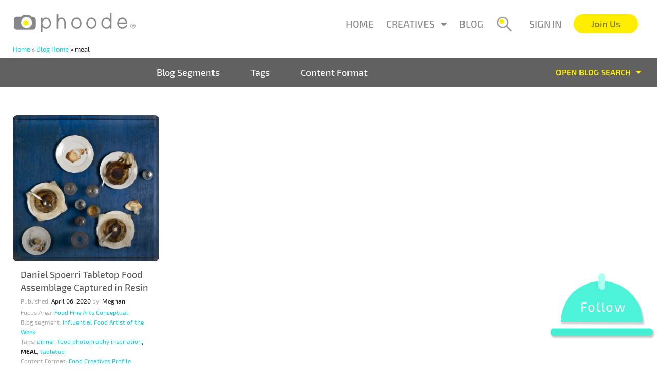

--- FILE ---
content_type: text/html; charset=UTF-8
request_url: https://phoode.com/blog/tag/meal/
body_size: 16639
content:
<!doctype html>
<html lang="en-US" prefix="og: http://ogp.me/ns#">
<head>
<title>meal Archives - Creative Food Photography Blog</title>
<meta charset="UTF-8">
<meta http-equiv="content-type" content="text/html; charset=UTF-8" />
<meta http-equiv="content-language" content="pl-PL" />
<meta name="description" content="Are you a food photographer, food stylist or creative director? Join Phoode &#8211; an inspiring and professional platform for food creatives like you." />
<meta name="viewport" content="width=device-width, initial-scale=1" />
<meta http-equiv="x-ua-compatible" content="ie=10">
<meta name="viewport" content="width=device-width">
<meta name="theme-color" content="#f1f1f1">
<link rel="icon" href="https://phoode.com/blog/wp-content/themes/phoode/assets/img/favicon.png" type="image/x-icon" />
<link rel="shortcut icon" href="https://phoode.com/blog/wp-content/themes/phoode/assets/img/favicon.png" type="image/x-icon" />
<link rel="stylesheet" href="https://use.fontawesome.com/releases/v5.5.0/css/all.css">
<title>meal Archives - Creative Food Photography Blog</title>
<!-- This site is optimized with the Yoast SEO Premium plugin v9.2.1 - https://yoast.com/wordpress/plugins/seo/ -->
<link rel="canonical" href="https://phoode.com/blog/tag/meal/" />
<meta property="og:locale" content="en_US" />
<meta property="og:type" content="object" />
<meta property="og:title" content="meal Archives - Creative Food Photography Blog" />
<meta property="og:url" content="https://phoode.com/blog/tag/meal/" />
<meta property="og:site_name" content="Creative Food Photography Blog" />
<meta name="twitter:card" content="summary_large_image" />
<meta name="twitter:title" content="meal Archives - Creative Food Photography Blog" />
<meta name="twitter:site" content="@FoodPolka" />
<script type='application/ld+json'>{"@context":"https:\/\/schema.org","@type":"BreadcrumbList","itemListElement":[{"@type":"ListItem","position":1,"item":{"@id":"https:\/\/phoode.com\/blog\/","name":"Home"}},{"@type":"ListItem","position":2,"item":{"@id":"https:\/\/phoode.com\/blog\/","name":"Blog Home"}},{"@type":"ListItem","position":3,"item":{"@id":"https:\/\/phoode.com\/blog\/tag\/meal\/","name":"meal"}}]}</script>
<!-- / Yoast SEO Premium plugin. -->
<link rel='dns-prefetch' href='//code.jquery.com' />
<link rel='dns-prefetch' href='//s.w.org' />
<!-- <link rel='stylesheet' id='wp-block-library-css'  href='https://phoode.com/blog/wp-includes/css/dist/block-library/style.min.css?ver=5.0.3' type='text/css' media='all' /> -->
<!-- <link rel='stylesheet' id='survey-style-css'  href='https://phoode.com/blog/wp-content/plugins/surveymonkey-button/style.css?ver=5.0.3' type='text/css' media='all' /> -->
<!-- <link rel='stylesheet' id='style-css'  href='https://phoode.com/blog/wp-content/themes/phoode/style.css' type='text/css' media='all' /> -->
<!-- <link rel='stylesheet' id='iconfont-css'  href='https://phoode.com/blog/wp-content/themes/phoode/assets/css/iconfont.css' type='text/css' media='all' /> -->
<!-- <link rel='stylesheet' id='dashicons-css'  href='https://phoode.com/blog/wp-includes/css/dashicons.min.css?ver=5.0.3' type='text/css' media='all' /> -->
<!-- <link rel='stylesheet' id='custom-style-css'  href='https://phoode.com/blog/wp-content/themes/phoode/assets/css/custom.css' type='text/css' media='all' /> -->
<!-- <link rel='stylesheet' id='newsletter-css'  href='https://phoode.com/blog/wp-content/plugins/newsletter/style.css?ver=5.8.6' type='text/css' media='all' /> -->
<link rel="stylesheet" type="text/css" href="//phoode.com/blog/wp-content/cache/wpfc-minified/ky2dol19/8dzpo.css" media="all"/>
<script type='text/javascript'>
/* <![CDATA[ */
var IwNRCargs = {"rightclick":"Y","draganddrop":"N"};
/* ]]> */
</script>
<script src='//phoode.com/blog/wp-content/cache/wpfc-minified/2zp6rkbc/8dzpo.js' type="text/javascript"></script>
<!-- <script type='text/javascript' src='https://phoode.com/blog/wp-content/plugins/image-watermark/js/no-right-click.js?ver=1.6.4'></script> -->
<script type='text/javascript' src='https://code.jquery.com/jquery-3.3.1.min.js'></script>
<script src='//phoode.com/blog/wp-content/cache/wpfc-minified/8bifovwm/8dzpo.js' type="text/javascript"></script>
<!-- <script type='text/javascript' src='https://phoode.com/blog/wp-content/plugins/surveymonkey-button/jquery.pep.min.js?ver=5.0.3'></script> -->
<!-- <script type='text/javascript' src='https://phoode.com/blog/wp-content/plugins/surveymonkey-button/fancybox/jquery.fancybox-1.3.4.pack.js?ver=5.0.3'></script> -->
<!-- <script type='text/javascript' src='https://phoode.com/blog/wp-content/plugins/surveymonkey-button/probtn.js?ver=5.0.3'></script> -->
<script type='text/javascript' src='https://phoode.com/blog/wp-content/plugins/surveymonkey-button/start_survey.php?mainStyleCss=https%3A%2Fphoode.com%2Fblog%2Fwp-content%2Fplugins%2Fsurveymonkey-button%2Fstyle.css&#038;jqueryPepPath=https%3A%2Fphoode.com%2Fblog%2Fwp-content%2Fplugins%2Fsurveymonkey-button%2Fjquery.form.min.js&#038;fancyboxCss=https%3A%2Fphoode.com%2Fblog%2Fwp-content%2Fplugins%2Fsurveymonkey-button%2Ffancybox%2Fjquery.fancybox-1.3.4.css&#038;source=local+settings&#038;state=on&#038;probtn_contenturl=https%3A%2F%2Fwww.surveymonkey.com%2Fs%2FYQG8C2J&#038;probtn_hinttext=Survey&#038;ver=5.0.3'></script>
<script src='//phoode.com/blog/wp-content/cache/wpfc-minified/qiejm8ab/8dzpo.js' type="text/javascript"></script>
<!-- <script type='text/javascript' src='https://phoode.com/blog/wp-content/themes/phoode/assets/js/vendors.min.js?ver=5.0.3'></script> -->
<script type='text/javascript'>
/* <![CDATA[ */
var script_vars = {"home":"https:\/\/phoode.com\/blog\/","current":"https:\/\/phoode.com\/blog\/daniel-spoerri\/","assets":"https:\/\/phoode.com\/blog\/wp-content\/themes\/phoode\/assets"};
/* ]]> */
</script>
<script src='//phoode.com/blog/wp-content/cache/wpfc-minified/2nwrnz25/8dzpo.js' type="text/javascript"></script>
<!-- <script type='text/javascript' src='https://phoode.com/blog/wp-content/themes/phoode/assets/js/main.js?ver=1'></script> -->
<!-- BEGIN ExactMetrics v5.3.7 Universal Analytics - https://exactmetrics.com/ -->
<script>
(function(i,s,o,g,r,a,m){i['GoogleAnalyticsObject']=r;i[r]=i[r]||function(){
(i[r].q=i[r].q||[]).push(arguments)},i[r].l=1*new Date();a=s.createElement(o),
m=s.getElementsByTagName(o)[0];a.async=1;a.src=g;m.parentNode.insertBefore(a,m)
})(window,document,'script','https://www.google-analytics.com/analytics.js','ga');
ga('create', 'UA-127150006-1', 'auto');
ga('send', 'pageview');
</script>
<!-- END ExactMetrics Universal Analytics -->
<style type="text/css" id="wp-custom-css">
.follow {
bottom:55px;
}
ul.nav__sub-menu {
display: none;
position: absolute;
-webkit-box-shadow: 0 3px 10px 0 rgba(0,0,0,0.2);
box-shadow: 0 3px 10px 0 rgba(0,0,0,0.2);
background: white;
z-index: 1234;
list-style: none;
padding: 0;
}
.nav__item--58:hover ul.nav__sub-menu {
display:block;
}
.menu__link--parent i {
margin-left: 8px;
position: relative;
top: -4px;
}
ul.nav__sub-menu li a {
font-size: 16px !important;
line-height: 44px;
padding: 0 15px;
border-bottom: 1px solid #ededed;
display: block;
color: #868889;
}
ul.nav__sub-menu li a:hover {
background-color:rgba(0,0,0,0.1);
color: #1a1a1a;
}		</style>
</head>
<body data-rsssl=1 class="archive tag tag-meal tag-5246  body-with-header-fixed">
<!-- Global site tag (gtag.js) - Google Analytics -->
<script async src="https://www.googletagmanager.com/gtag/js?id=UA-127150006-1"></script>
<script>
window.dataLayer = window.dataLayer || [];
function gtag(){dataLayer.push(arguments);}
gtag('js', new Date());
gtag('config', 'UA-127150006-1');
</script>
<div id="fb-root"></div>
<script>(function(d, s, id) {
var js, fjs = d.getElementsByTagName(s)[0];
if (d.getElementById(id)) return;
js = d.createElement(s); js.id = id;
js.src = 'https://connect.facebook.net/en_US/sdk.js#xfbml=1&version=v3.2&appId=494934597334217&autoLogAppEvents=1';
fjs.parentNode.insertBefore(js, fjs);
}(document, 'script', 'facebook-jssdk'));</script>
<div id="preloader">
<span class="preloader__spinner"></span>
</div>
<div class="header-fixed">
<header id="header">
<div class="container">
<div class="header__wrap">
<!--             //echo get_site_url(null, "/")  -->
<a href="/" class="logo__link">
<img src="https://phoode.com/blog/wp-content/themes/phoode/assets/img/logo-trademark.png" alt="" class="logo">
</a>
<div class="header__nav">
<ul class="nav nav--main"><li class="nav__item  nav__item--57"><a href="https://phoode.com/" class="nav__link">Home</a></li>
<li class="nav__item  nav__item--parent  nav__item--58"><div class="menu__link--parent">Creatives <i class="fa fa-sort-down"></i></div>
<ul class="nav__sub-menu nav__sub-menu--1">
<li class="nav__sub-menu__item nav__sub-menu--1__item  nav__item--4977"><a href="https://phoode.com/creatives/search-by-artists?" class="nav__sub-menu__link  nav__sub-menu--1__link">PROFILES</a></li>
<li class="nav__sub-menu__item nav__sub-menu--1__item  nav__item--4978"><a href="https://phoode.com/search/projects" class="nav__sub-menu__link  nav__sub-menu--1__link">PROJECTS</a></li>
</ul>
</li>
<li class="nav__item  nav__item--2"><a href="https://phoode.com/blog/" class="nav__link">Blog</a></li>
</ul>                        <div class="nav nav--main">
<div class="nav__item nav__item--search">
<div class="nav__link nav__link-with-img js-open-modal" modal="search" class="search-btn">
<img class="nav__img" src="https://phoode.com/blog/wp-content/themes/phoode/assets/img/search-icon-new.png" alt="">
</div>
</div>
<div class="nav__item nav__item--sign-in">
<a href="/login" class="nav__link">
Sign in
</a>
</div>
<div class="nav__item nav__item--sign-up">
<a href="/register" class="nav__link" >
<button class="sign-up__btn nav__btn btn btn--yellow btn--radius">Join Us</button>
</a>
</div>
</div>
</div>
</div>
</div>
</header>
<div class="container">
<p id="breadcrumbs"><span><span><a href="https://phoode.com/blog/" >Home</a> » <span><a href="https://phoode.com/blog/" >Blog Home</a> » <span class="breadcrumb_last">meal</span></span></span></span></p>      </div>
<section class="section section--search">
<div class="c-search dark--scroll">
<div class="c-search__bar">
<div class="c-search__main-name">
</div>
<div class="c-search__tabs js-tabs  is-active">
<a href="#blog-segments" class="c-tabs__link">Blog Segments</a>
<a href="#tags" class="c-tabs__link">Tags</a>
<a href="#content-format" class="c-tabs__link">Content Format</a>
</div>
<div class="c-search__btn-wrap">
<button class="c-filter__btn js-toggle-advanced-search">
<div class="after-triangle">Open blog search</div>
</button>
</div>
</div>
<div class="c-search__option-list">
<div class="c-option-list__item c-option-list__item--tab-content">
<div class="tab-content-list js-tabs-container">
<div id="focus-area" class="tab-content is-active" data-tab-name="focus_area">
<div class="tab__item" data-parent-name="Animation">
<label class="tab__label">
<input
class="tab__checkbox"
type="checkbox"
name="focus_area[]"
value="683"
>
<span class="tab__name"><span class='text-silverChalice'>Food</span> <span class='text-yellow'>Animation</span></span>
</label>
</div>
<div class="tab__item" data-parent-name="Animation">
<label class="tab__label">
<input
class="tab__checkbox"
type="checkbox"
name="focus_area[]"
value="17"
>
<span class="tab__name"><span class='text-silverChalice'>Food</span> <span class='text-yellow'>Animation</span> Stop-Motion</span>
</label>
</div>
<div class="tab__item" data-parent-name="Culinary Arts">
<label class="tab__label">
<input
class="tab__checkbox"
type="checkbox"
name="focus_area[]"
value="685"
>
<span class="tab__name"><span class='text-silverChalice'>Food</span> <span class='text-yellow'>Culinary Arts</span></span>
</label>
</div>
<div class="tab__item" data-parent-name="Culinary Arts">
<label class="tab__label">
<input
class="tab__checkbox"
type="checkbox"
name="focus_area[]"
value="646"
>
<span class="tab__name"><span class='text-silverChalice'>Food</span> <span class='text-yellow'>Culinary Arts</span> Baking</span>
</label>
</div>
<div class="tab__item" data-parent-name="Culinary Arts">
<label class="tab__label">
<input
class="tab__checkbox"
type="checkbox"
name="focus_area[]"
value="647"
>
<span class="tab__name"><span class='text-silverChalice'>Food</span> <span class='text-yellow'>Culinary Arts</span> Cake Decor</span>
</label>
</div>
<div class="tab__item" data-parent-name="Culinary Arts">
<label class="tab__label">
<input
class="tab__checkbox"
type="checkbox"
name="focus_area[]"
value="648"
>
<span class="tab__name"><span class='text-silverChalice'>Food</span> <span class='text-yellow'>Culinary Arts</span> Chef</span>
</label>
</div>
<div class="tab__item" data-parent-name="Culinary Arts">
<label class="tab__label">
<input
class="tab__checkbox"
type="checkbox"
name="focus_area[]"
value="649"
>
<span class="tab__name"><span class='text-silverChalice'>Food</span> <span class='text-yellow'>Culinary Arts</span> Confectionery</span>
</label>
</div>
<div class="tab__item" data-parent-name="Culinary Arts">
<label class="tab__label">
<input
class="tab__checkbox"
type="checkbox"
name="focus_area[]"
value="652"
>
<span class="tab__name"><span class='text-silverChalice'>Food</span> <span class='text-yellow'>Culinary Arts</span> <span class='text-silverChalice'>Food</span> Design</span>
</label>
</div>
<div class="tab__item" data-parent-name="Culinary Arts">
<label class="tab__label">
<input
class="tab__checkbox"
type="checkbox"
name="focus_area[]"
value="658"
>
<span class="tab__name"><span class='text-silverChalice'>Food</span> <span class='text-yellow'>Culinary Arts</span> Novelty <span class='text-silverChalice'>Food</span>s</span>
</label>
</div>
<div class="tab__item" data-parent-name="Culinary Arts">
<label class="tab__label">
<input
class="tab__checkbox"
type="checkbox"
name="focus_area[]"
value="659"
>
<span class="tab__name"><span class='text-silverChalice'>Food</span> <span class='text-yellow'>Culinary Arts</span> Nutrition</span>
</label>
</div>
<div class="tab__item" data-parent-name="Culinary Arts">
<label class="tab__label">
<input
class="tab__checkbox"
type="checkbox"
name="focus_area[]"
value="660"
>
<span class="tab__name"><span class='text-silverChalice'>Food</span> <span class='text-yellow'>Culinary Arts</span> Recipe Development</span>
</label>
</div>
<div class="tab__item" data-parent-name="Design">
<label class="tab__label">
<input
class="tab__checkbox"
type="checkbox"
name="focus_area[]"
value="556"
>
<span class="tab__name"><span class='text-silverChalice'>Food</span> <span class='text-yellow'>Design</span></span>
</label>
</div>
<div class="tab__item" data-parent-name="Design">
<label class="tab__label">
<input
class="tab__checkbox"
type="checkbox"
name="focus_area[]"
value="3299"
>
<span class="tab__name"><span class='text-silverChalice'>Food</span> <span class='text-yellow'>Design</span> Graphic</span>
</label>
</div>
<div class="tab__item" data-parent-name="Design">
<label class="tab__label">
<input
class="tab__checkbox"
type="checkbox"
name="focus_area[]"
value="562"
>
<span class="tab__name"><span class='text-silverChalice'>Food</span> <span class='text-yellow'>Design</span> Patterns</span>
</label>
</div>
<div class="tab__item" data-parent-name="Design">
<label class="tab__label">
<input
class="tab__checkbox"
type="checkbox"
name="focus_area[]"
value="566"
>
<span class="tab__name"><span class='text-silverChalice'>Food</span> <span class='text-yellow'>Design</span> UX/UI</span>
</label>
</div>
<div class="tab__item" data-parent-name="Design">
<label class="tab__label">
<input
class="tab__checkbox"
type="checkbox"
name="focus_area[]"
value="567"
>
<span class="tab__name"><span class='text-silverChalice'>Food</span> <span class='text-yellow'>Design</span> Web</span>
</label>
</div>
<div class="tab__item" data-parent-name="Direction">
<label class="tab__label">
<input
class="tab__checkbox"
type="checkbox"
name="focus_area[]"
value="870"
>
<span class="tab__name"><span class='text-silverChalice'>Food</span> <span class='text-yellow'>Direction</span> Art</span>
</label>
</div>
<div class="tab__item" data-parent-name="Direction">
<label class="tab__label">
<input
class="tab__checkbox"
type="checkbox"
name="focus_area[]"
value="869"
>
<span class="tab__name"><span class='text-silverChalice'>Food</span> <span class='text-yellow'>Direction</span> Creative</span>
</label>
</div>
<div class="tab__item" data-parent-name="Fine Arts">
<label class="tab__label">
<input
class="tab__checkbox"
type="checkbox"
name="focus_area[]"
value="568"
>
<span class="tab__name"><span class='text-silverChalice'>Food</span> <span class='text-yellow'>Fine Arts</span></span>
</label>
</div>
<div class="tab__item" data-parent-name="Fine Arts">
<label class="tab__label">
<input
class="tab__checkbox"
type="checkbox"
name="focus_area[]"
value="714"
>
<span class="tab__name"><span class='text-silverChalice'>Food</span> <span class='text-yellow'>Fine Arts</span> Conceptual</span>
</label>
</div>
<div class="tab__item" data-parent-name="Fine Arts">
<label class="tab__label">
<input
class="tab__checkbox"
type="checkbox"
name="focus_area[]"
value="570"
>
<span class="tab__name"><span class='text-silverChalice'>Food</span> <span class='text-yellow'>Fine Arts</span> Painting</span>
</label>
</div>
<div class="tab__item" data-parent-name="Illustration">
<label class="tab__label">
<input
class="tab__checkbox"
type="checkbox"
name="focus_area[]"
value="686"
>
<span class="tab__name"><span class='text-silverChalice'>Food</span> <span class='text-yellow'>Illustration</span></span>
</label>
</div>
<div class="tab__item" data-parent-name="Illustration">
<label class="tab__label">
<input
class="tab__checkbox"
type="checkbox"
name="focus_area[]"
value="543"
>
<span class="tab__name"><span class='text-silverChalice'>Food</span> <span class='text-yellow'>Illustration</span> Acrylic</span>
</label>
</div>
<div class="tab__item" data-parent-name="Illustration">
<label class="tab__label">
<input
class="tab__checkbox"
type="checkbox"
name="focus_area[]"
value="551"
>
<span class="tab__name"><span class='text-silverChalice'>Food</span> <span class='text-yellow'>Illustration</span> Ink</span>
</label>
</div>
<div class="tab__item" data-parent-name="Illustration">
<label class="tab__label">
<input
class="tab__checkbox"
type="checkbox"
name="focus_area[]"
value="550"
>
<span class="tab__name"><span class='text-silverChalice'>Food</span> <span class='text-yellow'>Illustration</span> Pencil</span>
</label>
</div>
<div class="tab__item" data-parent-name="Illustration">
<label class="tab__label">
<input
class="tab__checkbox"
type="checkbox"
name="focus_area[]"
value="554"
>
<span class="tab__name"><span class='text-silverChalice'>Food</span> <span class='text-yellow'>Illustration</span> Water Painting</span>
</label>
</div>
<div class="tab__item" data-parent-name="Marketing">
<label class="tab__label">
<input
class="tab__checkbox"
type="checkbox"
name="focus_area[]"
value="572"
>
<span class="tab__name"><span class='text-silverChalice'>Food</span> <span class='text-yellow'>Marketing</span></span>
</label>
</div>
<div class="tab__item" data-parent-name="Marketing">
<label class="tab__label">
<input
class="tab__checkbox"
type="checkbox"
name="focus_area[]"
value="573"
>
<span class="tab__name"><span class='text-silverChalice'>Food</span> <span class='text-yellow'>Marketing</span> Advertising</span>
</label>
</div>
<div class="tab__item" data-parent-name="Marketing">
<label class="tab__label">
<input
class="tab__checkbox"
type="checkbox"
name="focus_area[]"
value="575"
>
<span class="tab__name"><span class='text-silverChalice'>Food</span> <span class='text-yellow'>Marketing</span> Branding</span>
</label>
</div>
<div class="tab__item" data-parent-name="Marketing">
<label class="tab__label">
<input
class="tab__checkbox"
type="checkbox"
name="focus_area[]"
value="577"
>
<span class="tab__name"><span class='text-silverChalice'>Food</span> <span class='text-yellow'>Marketing</span> Influencer</span>
</label>
</div>
<div class="tab__item" data-parent-name="Photography">
<label class="tab__label">
<input
class="tab__checkbox"
type="checkbox"
name="focus_area[]"
value="578"
>
<span class="tab__name"><span class='text-silverChalice'>Food</span> <span class='text-yellow'>Photography</span></span>
</label>
</div>
<div class="tab__item" data-parent-name="Photography">
<label class="tab__label">
<input
class="tab__checkbox"
type="checkbox"
name="focus_area[]"
value="603"
>
<span class="tab__name"><span class='text-silverChalice'>Food</span> <span class='text-yellow'>Photography</span> Advertising</span>
</label>
</div>
<div class="tab__item" data-parent-name="Photography">
<label class="tab__label">
<input
class="tab__checkbox"
type="checkbox"
name="focus_area[]"
value="1074"
>
<span class="tab__name"><span class='text-silverChalice'>Food</span> <span class='text-yellow'>Photography</span> Black &amp; White</span>
</label>
</div>
<div class="tab__item" data-parent-name="Photography">
<label class="tab__label">
<input
class="tab__checkbox"
type="checkbox"
name="focus_area[]"
value="602"
>
<span class="tab__name"><span class='text-silverChalice'>Food</span> <span class='text-yellow'>Photography</span> Commercial</span>
</label>
</div>
<div class="tab__item" data-parent-name="Photography">
<label class="tab__label">
<input
class="tab__checkbox"
type="checkbox"
name="focus_area[]"
value="581"
>
<span class="tab__name"><span class='text-silverChalice'>Food</span> <span class='text-yellow'>Photography</span> Dark Light</span>
</label>
</div>
<div class="tab__item" data-parent-name="Photography">
<label class="tab__label">
<input
class="tab__checkbox"
type="checkbox"
name="focus_area[]"
value="583"
>
<span class="tab__name"><span class='text-silverChalice'>Food</span> <span class='text-yellow'>Photography</span> Digital</span>
</label>
</div>
<div class="tab__item" data-parent-name="Photography">
<label class="tab__label">
<input
class="tab__checkbox"
type="checkbox"
name="focus_area[]"
value="584"
>
<span class="tab__name"><span class='text-silverChalice'>Food</span> <span class='text-yellow'>Photography</span> Direction</span>
</label>
</div>
<div class="tab__item" data-parent-name="Photography">
<label class="tab__label">
<input
class="tab__checkbox"
type="checkbox"
name="focus_area[]"
value="604"
>
<span class="tab__name"><span class='text-silverChalice'>Food</span> <span class='text-yellow'>Photography</span> Editorial</span>
</label>
</div>
<div class="tab__item" data-parent-name="Photography">
<label class="tab__label">
<input
class="tab__checkbox"
type="checkbox"
name="focus_area[]"
value="600"
>
<span class="tab__name"><span class='text-silverChalice'>Food</span> <span class='text-yellow'>Photography</span> Fine Art</span>
</label>
</div>
<div class="tab__item" data-parent-name="Photography">
<label class="tab__label">
<input
class="tab__checkbox"
type="checkbox"
name="focus_area[]"
value="589"
>
<span class="tab__name"><span class='text-silverChalice'>Food</span> <span class='text-yellow'>Photography</span> Hospitality</span>
</label>
</div>
<div class="tab__item" data-parent-name="Photography">
<label class="tab__label">
<input
class="tab__checkbox"
type="checkbox"
name="focus_area[]"
value="3543"
>
<span class="tab__name"><span class='text-silverChalice'>Food</span> <span class='text-yellow'>Photography</span> Journalism</span>
</label>
</div>
<div class="tab__item" data-parent-name="Photography">
<label class="tab__label">
<input
class="tab__checkbox"
type="checkbox"
name="focus_area[]"
value="590"
>
<span class="tab__name"><span class='text-silverChalice'>Food</span> <span class='text-yellow'>Photography</span> Lifestyle</span>
</label>
</div>
<div class="tab__item" data-parent-name="Photography">
<label class="tab__label">
<input
class="tab__checkbox"
type="checkbox"
name="focus_area[]"
value="591"
>
<span class="tab__name"><span class='text-silverChalice'>Food</span> <span class='text-yellow'>Photography</span> Macro</span>
</label>
</div>
<div class="tab__item" data-parent-name="Photography">
<label class="tab__label">
<input
class="tab__checkbox"
type="checkbox"
name="focus_area[]"
value="592"
>
<span class="tab__name"><span class='text-silverChalice'>Food</span> <span class='text-yellow'>Photography</span> Manipulation</span>
</label>
</div>
<div class="tab__item" data-parent-name="Photography">
<label class="tab__label">
<input
class="tab__checkbox"
type="checkbox"
name="focus_area[]"
value="593"
>
<span class="tab__name"><span class='text-silverChalice'>Food</span> <span class='text-yellow'>Photography</span> Natural Light</span>
</label>
</div>
<div class="tab__item" data-parent-name="Photography">
<label class="tab__label">
<input
class="tab__checkbox"
type="checkbox"
name="focus_area[]"
value="594"
>
<span class="tab__name"><span class='text-silverChalice'>Food</span> <span class='text-yellow'>Photography</span> Restaurant</span>
</label>
</div>
<div class="tab__item" data-parent-name="Photography">
<label class="tab__label">
<input
class="tab__checkbox"
type="checkbox"
name="focus_area[]"
value="595"
>
<span class="tab__name"><span class='text-silverChalice'>Food</span> <span class='text-yellow'>Photography</span> Retouching</span>
</label>
</div>
<div class="tab__item" data-parent-name="Photography">
<label class="tab__label">
<input
class="tab__checkbox"
type="checkbox"
name="focus_area[]"
value="596"
>
<span class="tab__name"><span class='text-silverChalice'>Food</span> <span class='text-yellow'>Photography</span> smartPhone</span>
</label>
</div>
<div class="tab__item" data-parent-name="Photography">
<label class="tab__label">
<input
class="tab__checkbox"
type="checkbox"
name="focus_area[]"
value="3301"
>
<span class="tab__name"><span class='text-silverChalice'>Food</span> <span class='text-yellow'>Photography</span> Still Life</span>
</label>
</div>
<div class="tab__item" data-parent-name="Photography">
<label class="tab__label">
<input
class="tab__checkbox"
type="checkbox"
name="focus_area[]"
value="598"
>
<span class="tab__name"><span class='text-silverChalice'>Food</span> <span class='text-yellow'>Photography</span> Stock</span>
</label>
</div>
<div class="tab__item" data-parent-name="Research">
<label class="tab__label">
<input
class="tab__checkbox"
type="checkbox"
name="focus_area[]"
value="687"
>
<span class="tab__name"><span class='text-silverChalice'>Food</span> <span class='text-yellow'>Research</span></span>
</label>
</div>
<div class="tab__item" data-parent-name="Research">
<label class="tab__label">
<input
class="tab__checkbox"
type="checkbox"
name="focus_area[]"
value="627"
>
<span class="tab__name"><span class='text-silverChalice'>Food</span> <span class='text-yellow'>Research</span> Cultural</span>
</label>
</div>
<div class="tab__item" data-parent-name="Research">
<label class="tab__label">
<input
class="tab__checkbox"
type="checkbox"
name="focus_area[]"
value="626"
>
<span class="tab__name"><span class='text-silverChalice'>Food</span> <span class='text-yellow'>Research</span> Historical</span>
</label>
</div>
<div class="tab__item" data-parent-name="Research">
<label class="tab__label">
<input
class="tab__checkbox"
type="checkbox"
name="focus_area[]"
value="629"
>
<span class="tab__name"><span class='text-silverChalice'>Food</span> <span class='text-yellow'>Research</span> Market</span>
</label>
</div>
<div class="tab__item" data-parent-name="Styling">
<label class="tab__label">
<input
class="tab__checkbox"
type="checkbox"
name="focus_area[]"
value="605"
>
<span class="tab__name"><span class='text-silverChalice'>Food</span> <span class='text-yellow'>Styling</span></span>
</label>
</div>
<div class="tab__item" data-parent-name="Styling">
<label class="tab__label">
<input
class="tab__checkbox"
type="checkbox"
name="focus_area[]"
value="606"
>
<span class="tab__name"><span class='text-silverChalice'>Food</span> <span class='text-yellow'>Styling</span> Beverages</span>
</label>
</div>
<div class="tab__item" data-parent-name="Styling">
<label class="tab__label">
<input
class="tab__checkbox"
type="checkbox"
name="focus_area[]"
value="607"
>
<span class="tab__name"><span class='text-silverChalice'>Food</span> <span class='text-yellow'>Styling</span> Props</span>
</label>
</div>
<div class="tab__item" data-parent-name="Styling">
<label class="tab__label">
<input
class="tab__checkbox"
type="checkbox"
name="focus_area[]"
value="609"
>
<span class="tab__name"><span class='text-silverChalice'>Food</span> <span class='text-yellow'>Styling</span> Set</span>
</label>
</div>
<div class="tab__item" data-parent-name="Talent">
<label class="tab__label">
<input
class="tab__checkbox"
type="checkbox"
name="focus_area[]"
value="611"
>
<span class="tab__name"><span class='text-silverChalice'>Food</span> <span class='text-yellow'>Talent</span></span>
</label>
</div>
<div class="tab__item" data-parent-name="Talent">
<label class="tab__label">
<input
class="tab__checkbox"
type="checkbox"
name="focus_area[]"
value="615"
>
<span class="tab__name"><span class='text-silverChalice'>Food</span> <span class='text-yellow'>Talent</span> Hand Model</span>
</label>
</div>
<div class="tab__item" data-parent-name="Video">
<label class="tab__label">
<input
class="tab__checkbox"
type="checkbox"
name="focus_area[]"
value="635"
>
<span class="tab__name"><span class='text-silverChalice'>Food</span> <span class='text-yellow'>Video</span></span>
</label>
</div>
<div class="tab__item" data-parent-name="Video">
<label class="tab__label">
<input
class="tab__checkbox"
type="checkbox"
name="focus_area[]"
value="637"
>
<span class="tab__name"><span class='text-silverChalice'>Food</span> <span class='text-yellow'>Video</span> Creative Direction</span>
</label>
</div>
<div class="tab__item" data-parent-name="Video">
<label class="tab__label">
<input
class="tab__checkbox"
type="checkbox"
name="focus_area[]"
value="641"
>
<span class="tab__name"><span class='text-silverChalice'>Food</span> <span class='text-yellow'>Video</span> Production</span>
</label>
</div>
<div class="tab__item" data-parent-name="Video">
<label class="tab__label">
<input
class="tab__checkbox"
type="checkbox"
name="focus_area[]"
value="642"
>
<span class="tab__name"><span class='text-silverChalice'>Food</span> <span class='text-yellow'>Video</span> Set Design</span>
</label>
</div>
</div>
<div id="blog-segments" class="tab-content" data-tab-name="blog_segments">
<div class="tab__item">
<label class="tab__label">
<input 
class="tab__checkbox"
type="checkbox"
name="blog_segments[]"
value="681"
>
<span class="tab__name">About Phoode</span>
</label>
</div>
<div class="tab__item">
<label class="tab__label">
<input 
class="tab__checkbox"
type="checkbox"
name="blog_segments[]"
value="2050"
>
<span class="tab__name">Books for Food Creatives</span>
</label>
</div>
<div class="tab__item">
<label class="tab__label">
<input 
class="tab__checkbox"
type="checkbox"
name="blog_segments[]"
value="772"
>
<span class="tab__name">Celebrities &amp; Food Content</span>
</label>
</div>
<div class="tab__item">
<label class="tab__label">
<input 
class="tab__checkbox"
type="checkbox"
name="blog_segments[]"
value="5831"
>
<span class="tab__name">Creative Food Content Production Market</span>
</label>
</div>
<div class="tab__item">
<label class="tab__label">
<input 
class="tab__checkbox"
type="checkbox"
name="blog_segments[]"
value="5788"
>
<span class="tab__name">Creative Perspectives on Food</span>
</label>
</div>
<div class="tab__item">
<label class="tab__label">
<input 
class="tab__checkbox"
type="checkbox"
name="blog_segments[]"
value="1110"
>
<span class="tab__name">Creative Techniques in Food Photography</span>
</label>
</div>
<div class="tab__item">
<label class="tab__label">
<input 
class="tab__checkbox"
type="checkbox"
name="blog_segments[]"
value="97"
>
<span class="tab__name">Farm to Table Food Photography</span>
</label>
</div>
<div class="tab__item">
<label class="tab__label">
<input 
class="tab__checkbox"
type="checkbox"
name="blog_segments[]"
value="1028"
>
<span class="tab__name">Food HiStories</span>
</label>
</div>
<div class="tab__item">
<label class="tab__label">
<input 
class="tab__checkbox"
type="checkbox"
name="blog_segments[]"
value="2583"
>
<span class="tab__name">Food Photography Job Market</span>
</label>
</div>
<div class="tab__item">
<label class="tab__label">
<input 
class="tab__checkbox"
type="checkbox"
name="blog_segments[]"
value="3247"
>
<span class="tab__name">Food Photography Lighting Techniques</span>
</label>
</div>
<div class="tab__item">
<label class="tab__label">
<input 
class="tab__checkbox"
type="checkbox"
name="blog_segments[]"
value="2239"
>
<span class="tab__name">Food Styling Trends</span>
</label>
</div>
<div class="tab__item">
<label class="tab__label">
<input 
class="tab__checkbox"
type="checkbox"
name="blog_segments[]"
value="23"
>
<span class="tab__name">Grilled: Online Food Platforms</span>
</label>
</div>
<div class="tab__item">
<label class="tab__label">
<input 
class="tab__checkbox"
type="checkbox"
name="blog_segments[]"
value="1952"
>
<span class="tab__name">History of Food in Photography</span>
</label>
</div>
<div class="tab__item">
<label class="tab__label">
<input 
class="tab__checkbox"
type="checkbox"
name="blog_segments[]"
value="88"
>
<span class="tab__name">Influential Food Artist of the Week</span>
</label>
</div>
<div class="tab__item">
<label class="tab__label">
<input 
class="tab__checkbox"
type="checkbox"
name="blog_segments[]"
value="813"
>
<span class="tab__name">Inside Stories from the Food Photography Studio</span>
</label>
</div>
<div class="tab__item">
<label class="tab__label">
<input 
class="tab__checkbox"
type="checkbox"
name="blog_segments[]"
value="3"
>
<span class="tab__name">Inside the Food Stylist’s Tool Kit</span>
</label>
</div>
<div class="tab__item">
<label class="tab__label">
<input 
class="tab__checkbox"
type="checkbox"
name="blog_segments[]"
value="719"
>
<span class="tab__name">Phoode Studio Productions</span>
</label>
</div>
<div class="tab__item">
<label class="tab__label">
<input 
class="tab__checkbox"
type="checkbox"
name="blog_segments[]"
value="2266"
>
<span class="tab__name">Resources for Food Creatives</span>
</label>
</div>
<div class="tab__item">
<label class="tab__label">
<input 
class="tab__checkbox"
type="checkbox"
name="blog_segments[]"
value="3119"
>
<span class="tab__name">The Food Photographer’s Vocabulary</span>
</label>
</div>
<div class="tab__item">
<label class="tab__label">
<input 
class="tab__checkbox"
type="checkbox"
name="blog_segments[]"
value="1489"
>
<span class="tab__name">Trends in Food Advertising</span>
</label>
</div>
<div class="tab__item">
<label class="tab__label">
<input 
class="tab__checkbox"
type="checkbox"
name="blog_segments[]"
value="856"
>
<span class="tab__name">Well Seasoned Cookbooks</span>
</label>
</div>
<div class="tab__item">
<label class="tab__label">
<input 
class="tab__checkbox"
type="checkbox"
name="blog_segments[]"
value="22"
>
<span class="tab__name">What Would Retoucher Do?</span>
</label>
</div>
</div>
<div id="tags" class="tab-content" data-tab-name="tags">
<div class="tab__item">
<label class="tab__label">
<input 
class="tab__checkbox" 
type="checkbox" 
name="tags[]" 
value="6932"
>
<span class="tab__name">
<span class="text-yellow">#</span>foodconcept #foodservice #productdevelopment	
</span>
</label>
</div>
<div class="tab__item">
<label class="tab__label">
<input 
class="tab__checkbox" 
type="checkbox" 
name="tags[]" 
value="1091"
>
<span class="tab__name">
<span class="text-yellow">6</span>x6 format	
</span>
</label>
</div>
<div class="tab__item">
<label class="tab__label">
<input 
class="tab__checkbox" 
type="checkbox" 
name="tags[]" 
value="2703"
>
<span class="tab__name">
<span class="text-yellow">a</span>bstract art	
</span>
</label>
</div>
<div class="tab__item">
<label class="tab__label">
<input 
class="tab__checkbox" 
type="checkbox" 
name="tags[]" 
value="5772"
>
<span class="tab__name">
<span class="text-yellow">a</span>dvertising food photographer	
</span>
</label>
</div>
<div class="tab__item">
<label class="tab__label">
<input 
class="tab__checkbox" 
type="checkbox" 
name="tags[]" 
value="6629"
>
<span class="tab__name">
<span class="text-yellow">A</span>lberto Bernasconi	
</span>
</label>
</div>
<div class="tab__item">
<label class="tab__label">
<input 
class="tab__checkbox" 
type="checkbox" 
name="tags[]" 
value="1093"
>
<span class="tab__name">
<span class="text-yellow">a</span>lcohol	
</span>
</label>
</div>
<div class="tab__item">
<label class="tab__label">
<input 
class="tab__checkbox" 
type="checkbox" 
name="tags[]" 
value="2041"
>
<span class="tab__name">
<span class="text-yellow">a</span>lmonds	
</span>
</label>
</div>
<div class="tab__item">
<label class="tab__label">
<input 
class="tab__checkbox" 
type="checkbox" 
name="tags[]" 
value="1917"
>
<span class="tab__name">
<span class="text-yellow">A</span>merican Art	
</span>
</label>
</div>
<div class="tab__item">
<label class="tab__label">
<input 
class="tab__checkbox" 
type="checkbox" 
name="tags[]" 
value="1492"
>
<span class="tab__name">
<span class="text-yellow">a</span>merican cousine	
</span>
</label>
</div>
<div class="tab__item">
<label class="tab__label">
<input 
class="tab__checkbox" 
type="checkbox" 
name="tags[]" 
value="1499"
>
<span class="tab__name">
<span class="text-yellow">a</span>merican cusine	
</span>
</label>
</div>
<div class="tab__item">
<label class="tab__label">
<input 
class="tab__checkbox" 
type="checkbox" 
name="tags[]" 
value="1915"
>
<span class="tab__name">
<span class="text-yellow">A</span>merican Diners	
</span>
</label>
</div>
<div class="tab__item">
<label class="tab__label">
<input 
class="tab__checkbox" 
type="checkbox" 
name="tags[]" 
value="7469"
>
<span class="tab__name">
<span class="text-yellow">A</span>my Rose	
</span>
</label>
</div>
<div class="tab__item">
<label class="tab__label">
<input 
class="tab__checkbox" 
type="checkbox" 
name="tags[]" 
value="6686"
>
<span class="tab__name">
<span class="text-yellow">A</span>ndrea D’Agosto	
</span>
</label>
</div>
<div class="tab__item">
<label class="tab__label">
<input 
class="tab__checkbox" 
type="checkbox" 
name="tags[]" 
value="7189"
>
<span class="tab__name">
<span class="text-yellow">A</span>ngela DeCenzo	
</span>
</label>
</div>
<div class="tab__item">
<label class="tab__label">
<input 
class="tab__checkbox" 
type="checkbox" 
name="tags[]" 
value="6864"
>
<span class="tab__name">
<span class="text-yellow">a</span>pp	
</span>
</label>
</div>
<div class="tab__item">
<label class="tab__label">
<input 
class="tab__checkbox" 
type="checkbox" 
name="tags[]" 
value="820"
>
<span class="tab__name">
<span class="text-yellow">a</span>pples	
</span>
</label>
</div>
<div class="tab__item">
<label class="tab__label">
<input 
class="tab__checkbox" 
type="checkbox" 
name="tags[]" 
value="3048"
>
<span class="tab__name">
<span class="text-yellow">a</span>pplication brushes	
</span>
</label>
</div>
<div class="tab__item">
<label class="tab__label">
<input 
class="tab__checkbox" 
type="checkbox" 
name="tags[]" 
value="3813"
>
<span class="tab__name">
<span class="text-yellow">a</span>pricots	
</span>
</label>
</div>
<div class="tab__item">
<label class="tab__label">
<input 
class="tab__checkbox" 
type="checkbox" 
name="tags[]" 
value="6806"
>
<span class="tab__name">
<span class="text-yellow">a</span>rtbook	
</span>
</label>
</div>
<div class="tab__item">
<label class="tab__label">
<input 
class="tab__checkbox" 
type="checkbox" 
name="tags[]" 
value="7194"
>
<span class="tab__name">
<span class="text-yellow">A</span>tlanta Magazine	
</span>
</label>
</div>
<div class="tab__item">
<label class="tab__label">
<input 
class="tab__checkbox" 
type="checkbox" 
name="tags[]" 
value="822"
>
<span class="tab__name">
<span class="text-yellow">a</span>ubergine	
</span>
</label>
</div>
<div class="tab__item">
<label class="tab__label">
<input 
class="tab__checkbox" 
type="checkbox" 
name="tags[]" 
value="921"
>
<span class="tab__name">
<span class="text-yellow">a</span>vocado	
</span>
</label>
</div>
<div class="tab__item">
<label class="tab__label">
<input 
class="tab__checkbox" 
type="checkbox" 
name="tags[]" 
value="7374"
>
<span class="tab__name">
<span class="text-yellow">B</span>agwell + Protasio	
</span>
</label>
</div>
<div class="tab__item">
<label class="tab__label">
<input 
class="tab__checkbox" 
type="checkbox" 
name="tags[]" 
value="7195"
>
<span class="tab__name">
<span class="text-yellow">B</span>ailey Garrot	
</span>
</label>
</div>
<div class="tab__item">
<label class="tab__label">
<input 
class="tab__checkbox" 
type="checkbox" 
name="tags[]" 
value="7371"
>
<span class="tab__name">
<span class="text-yellow">b</span>akery	
</span>
</label>
</div>
<div class="tab__item">
<label class="tab__label">
<input 
class="tab__checkbox" 
type="checkbox" 
name="tags[]" 
value="959"
>
<span class="tab__name">
<span class="text-yellow">b</span>aking	
</span>
</label>
</div>
<div class="tab__item">
<label class="tab__label">
<input 
class="tab__checkbox" 
type="checkbox" 
name="tags[]" 
value="716"
>
<span class="tab__name">
<span class="text-yellow">b</span>anana	
</span>
</label>
</div>
<div class="tab__item">
<label class="tab__label">
<input 
class="tab__checkbox" 
type="checkbox" 
name="tags[]" 
value="4900"
>
<span class="tab__name">
<span class="text-yellow">b</span>anana split	
</span>
</label>
</div>
<div class="tab__item">
<label class="tab__label">
<input 
class="tab__checkbox" 
type="checkbox" 
name="tags[]" 
value="6677"
>
<span class="tab__name">
<span class="text-yellow">b</span>ar	
</span>
</label>
</div>
<div class="tab__item">
<label class="tab__label">
<input 
class="tab__checkbox" 
type="checkbox" 
name="tags[]" 
value="4159"
>
<span class="tab__name">
<span class="text-yellow">b</span>bq	
</span>
</label>
</div>
<div class="tab__item">
<label class="tab__label">
<input 
class="tab__checkbox" 
type="checkbox" 
name="tags[]" 
value="2973"
>
<span class="tab__name">
<span class="text-yellow">b</span>eef	
</span>
</label>
</div>
<div class="tab__item">
<label class="tab__label">
<input 
class="tab__checkbox" 
type="checkbox" 
name="tags[]" 
value="3005"
>
<span class="tab__name">
<span class="text-yellow">b</span>eef production	
</span>
</label>
</div>
<div class="tab__item">
<label class="tab__label">
<input 
class="tab__checkbox" 
type="checkbox" 
name="tags[]" 
value="3852"
>
<span class="tab__name">
<span class="text-yellow">b</span>eer	
</span>
</label>
</div>
<div class="tab__item">
<label class="tab__label">
<input 
class="tab__checkbox" 
type="checkbox" 
name="tags[]" 
value="4784"
>
<span class="tab__name">
<span class="text-yellow">b</span>everage	
</span>
</label>
</div>
<div class="tab__item">
<label class="tab__label">
<input 
class="tab__checkbox" 
type="checkbox" 
name="tags[]" 
value="2644"
>
<span class="tab__name">
<span class="text-yellow">b</span>everage packaging	
</span>
</label>
</div>
<div class="tab__item">
<label class="tab__label">
<input 
class="tab__checkbox" 
type="checkbox" 
name="tags[]" 
value="797"
>
<span class="tab__name">
<span class="text-yellow">b</span>ig mac	
</span>
</label>
</div>
<div class="tab__item">
<label class="tab__label">
<input 
class="tab__checkbox" 
type="checkbox" 
name="tags[]" 
value="5963"
>
<span class="tab__name">
<span class="text-yellow">B</span>ill Sallans	
</span>
</label>
</div>
<div class="tab__item">
<label class="tab__label">
<input 
class="tab__checkbox" 
type="checkbox" 
name="tags[]" 
value="7317"
>
<span class="tab__name">
<span class="text-yellow">B</span>imini Gin	
</span>
</label>
</div>
<div class="tab__item">
<label class="tab__label">
<input 
class="tab__checkbox" 
type="checkbox" 
name="tags[]" 
value="3386"
>
<span class="tab__name">
<span class="text-yellow">b</span>lender	
</span>
</label>
</div>
<div class="tab__item">
<label class="tab__label">
<input 
class="tab__checkbox" 
type="checkbox" 
name="tags[]" 
value="3814"
>
<span class="tab__name">
<span class="text-yellow">b</span>lue	
</span>
</label>
</div>
<div class="tab__item">
<label class="tab__label">
<input 
class="tab__checkbox" 
type="checkbox" 
name="tags[]" 
value="3854"
>
<span class="tab__name">
<span class="text-yellow">b</span>ottle	
</span>
</label>
</div>
<div class="tab__item">
<label class="tab__label">
<input 
class="tab__checkbox" 
type="checkbox" 
name="tags[]" 
value="2566"
>
<span class="tab__name">
<span class="text-yellow">b</span>ottle caps	
</span>
</label>
</div>
<div class="tab__item">
<label class="tab__label">
<input 
class="tab__checkbox" 
type="checkbox" 
name="tags[]" 
value="946"
>
<span class="tab__name">
<span class="text-yellow">b</span>read	
</span>
</label>
</div>
<div class="tab__item">
<label class="tab__label">
<input 
class="tab__checkbox" 
type="checkbox" 
name="tags[]" 
value="2908"
>
<span class="tab__name">
<span class="text-yellow">b</span>reakfast	
</span>
</label>
</div>
<div class="tab__item">
<label class="tab__label">
<input 
class="tab__checkbox" 
type="checkbox" 
name="tags[]" 
value="7262"
>
<span class="tab__name">
<span class="text-yellow">B</span>reckenridge Brewery	
</span>
</label>
</div>
<div class="tab__item">
<label class="tab__label">
<input 
class="tab__checkbox" 
type="checkbox" 
name="tags[]" 
value="7468"
>
<span class="tab__name">
<span class="text-yellow">B</span>ritish Airways High Life	
</span>
</label>
</div>
<div class="tab__item">
<label class="tab__label">
<input 
class="tab__checkbox" 
type="checkbox" 
name="tags[]" 
value="5790"
>
<span class="tab__name">
<span class="text-yellow">b</span>roccoli	
</span>
</label>
</div>
<div class="tab__item">
<label class="tab__label">
<input 
class="tab__checkbox" 
type="checkbox" 
name="tags[]" 
value="1851"
>
<span class="tab__name">
<span class="text-yellow">b</span>roiling	
</span>
</label>
</div>
<div class="tab__item">
<label class="tab__label">
<input 
class="tab__checkbox" 
type="checkbox" 
name="tags[]" 
value="7082"
>
<span class="tab__name">
<span class="text-yellow">b</span>runch	
</span>
</label>
</div>
<div class="tab__item">
<label class="tab__label">
<input 
class="tab__checkbox" 
type="checkbox" 
name="tags[]" 
value="1417"
>
<span class="tab__name">
<span class="text-yellow">b</span>urger	
</span>
</label>
</div>
<div class="tab__item">
<label class="tab__label">
<input 
class="tab__checkbox" 
type="checkbox" 
name="tags[]" 
value="4369"
>
<span class="tab__name">
<span class="text-yellow">b</span>urger bun	
</span>
</label>
</div>
<div class="tab__item">
<label class="tab__label">
<input 
class="tab__checkbox" 
type="checkbox" 
name="tags[]" 
value="6159"
>
<span class="tab__name">
<span class="text-yellow">b</span>urger king	
</span>
</label>
</div>
<div class="tab__item">
<label class="tab__label">
<input 
class="tab__checkbox" 
type="checkbox" 
name="tags[]" 
value="2661"
>
<span class="tab__name">
<span class="text-yellow">b</span>urgers	
</span>
</label>
</div>
<div class="tab__item">
<label class="tab__label">
<input 
class="tab__checkbox" 
type="checkbox" 
name="tags[]" 
value="943"
>
<span class="tab__name">
<span class="text-yellow">c</span>abbage	
</span>
</label>
</div>
<div class="tab__item">
<label class="tab__label">
<input 
class="tab__checkbox" 
type="checkbox" 
name="tags[]" 
value="2042"
>
<span class="tab__name">
<span class="text-yellow">c</span>ake	
</span>
</label>
</div>
<div class="tab__item">
<label class="tab__label">
<input 
class="tab__checkbox" 
type="checkbox" 
name="tags[]" 
value="4353"
>
<span class="tab__name">
<span class="text-yellow">c</span>akes	
</span>
</label>
</div>
<div class="tab__item">
<label class="tab__label">
<input 
class="tab__checkbox" 
type="checkbox" 
name="tags[]" 
value="2631"
>
<span class="tab__name">
<span class="text-yellow">c</span>amera lenses	
</span>
</label>
</div>
<div class="tab__item">
<label class="tab__label">
<input 
class="tab__checkbox" 
type="checkbox" 
name="tags[]" 
value="4877"
>
<span class="tab__name">
<span class="text-yellow">c</span>ancer diet	
</span>
</label>
</div>
<div class="tab__item">
<label class="tab__label">
<input 
class="tab__checkbox" 
type="checkbox" 
name="tags[]" 
value="4862"
>
<span class="tab__name">
<span class="text-yellow">c</span>ancer food	
</span>
</label>
</div>
<div class="tab__item">
<label class="tab__label">
<input 
class="tab__checkbox" 
type="checkbox" 
name="tags[]" 
value="3007"
>
<span class="tab__name">
<span class="text-yellow">c</span>andies	
</span>
</label>
</div>
<div class="tab__item">
<label class="tab__label">
<input 
class="tab__checkbox" 
type="checkbox" 
name="tags[]" 
value="2664"
>
<span class="tab__name">
<span class="text-yellow">c</span>andy	
</span>
</label>
</div>
<div class="tab__item">
<label class="tab__label">
<input 
class="tab__checkbox" 
type="checkbox" 
name="tags[]" 
value="1433"
>
<span class="tab__name">
<span class="text-yellow">c</span>arne asada	
</span>
</label>
</div>
<div class="tab__item">
<label class="tab__label">
<input 
class="tab__checkbox" 
type="checkbox" 
name="tags[]" 
value="3598"
>
<span class="tab__name">
<span class="text-yellow">c</span>arrot	
</span>
</label>
</div>
<div class="tab__item">
<label class="tab__label">
<input 
class="tab__checkbox" 
type="checkbox" 
name="tags[]" 
value="818"
>
<span class="tab__name">
<span class="text-yellow">c</span>arrots	
</span>
</label>
</div>
<div class="tab__item">
<label class="tab__label">
<input 
class="tab__checkbox" 
type="checkbox" 
name="tags[]" 
value="7471"
>
<span class="tab__name">
<span class="text-yellow">c</span>atalog	
</span>
</label>
</div>
<div class="tab__item">
<label class="tab__label">
<input 
class="tab__checkbox" 
type="checkbox" 
name="tags[]" 
value="3008"
>
<span class="tab__name">
<span class="text-yellow">c</span>attle	
</span>
</label>
</div>
<div class="tab__item">
<label class="tab__label">
<input 
class="tab__checkbox" 
type="checkbox" 
name="tags[]" 
value="6684"
>
<span class="tab__name">
<span class="text-yellow">C</span>ayla Zahoran	
</span>
</label>
</div>
<div class="tab__item">
<label class="tab__label">
<input 
class="tab__checkbox" 
type="checkbox" 
name="tags[]" 
value="838"
>
<span class="tab__name">
<span class="text-yellow">c</span>elebrity	
</span>
</label>
</div>
<div class="tab__item">
<label class="tab__label">
<input 
class="tab__checkbox" 
type="checkbox" 
name="tags[]" 
value="774"
>
<span class="tab__name">
<span class="text-yellow">c</span>elebrity cookbook	
</span>
</label>
</div>
<div class="tab__item">
<label class="tab__label">
<input 
class="tab__checkbox" 
type="checkbox" 
name="tags[]" 
value="6726"
>
<span class="tab__name">
<span class="text-yellow">c</span>harcuterie	
</span>
</label>
</div>
<div class="tab__item">
<label class="tab__label">
<input 
class="tab__checkbox" 
type="checkbox" 
name="tags[]" 
value="947"
>
<span class="tab__name">
<span class="text-yellow">c</span>heese	
</span>
</label>
</div>
<div class="tab__item">
<label class="tab__label">
<input 
class="tab__checkbox" 
type="checkbox" 
name="tags[]" 
value="2290"
>
<span class="tab__name">
<span class="text-yellow">c</span>heeseburger	
</span>
</label>
</div>
<div class="tab__item">
<label class="tab__label">
<input 
class="tab__checkbox" 
type="checkbox" 
name="tags[]" 
value="3760"
>
<span class="tab__name">
<span class="text-yellow">C</span>herries	
</span>
</label>
</div>
<div class="tab__item">
<label class="tab__label">
<input 
class="tab__checkbox" 
type="checkbox" 
name="tags[]" 
value="3404"
>
<span class="tab__name">
<span class="text-yellow">c</span>hiaroscuro	
</span>
</label>
</div>
<div class="tab__item">
<label class="tab__label">
<input 
class="tab__checkbox" 
type="checkbox" 
name="tags[]" 
value="1079"
>
<span class="tab__name">
<span class="text-yellow">c</span>hicken	
</span>
</label>
</div>
<div class="tab__item">
<label class="tab__label">
<input 
class="tab__checkbox" 
type="checkbox" 
name="tags[]" 
value="2663"
>
<span class="tab__name">
<span class="text-yellow">c</span>hili peppers	
</span>
</label>
</div>
<div class="tab__item">
<label class="tab__label">
<input 
class="tab__checkbox" 
type="checkbox" 
name="tags[]" 
value="3392"
>
<span class="tab__name">
<span class="text-yellow">c</span>hips	
</span>
</label>
</div>
<div class="tab__item">
<label class="tab__label">
<input 
class="tab__checkbox" 
type="checkbox" 
name="tags[]" 
value="3394"
>
<span class="tab__name">
<span class="text-yellow">c</span>hocolate	
</span>
</label>
</div>
<div class="tab__item">
<label class="tab__label">
<input 
class="tab__checkbox" 
type="checkbox" 
name="tags[]" 
value="7472"
>
<span class="tab__name">
<span class="text-yellow">C</span>hristmas	
</span>
</label>
</div>
<div class="tab__item">
<label class="tab__label">
<input 
class="tab__checkbox" 
type="checkbox" 
name="tags[]" 
value="3841"
>
<span class="tab__name">
<span class="text-yellow">c</span>lassical	
</span>
</label>
</div>
<div class="tab__item">
<label class="tab__label">
<input 
class="tab__checkbox" 
type="checkbox" 
name="tags[]" 
value="3049"
>
<span class="tab__name">
<span class="text-yellow">c</span>leaning brushes	
</span>
</label>
</div>
<div class="tab__item">
<label class="tab__label">
<input 
class="tab__checkbox" 
type="checkbox" 
name="tags[]" 
value="3812"
>
<span class="tab__name">
<span class="text-yellow">c</span>lementines	
</span>
</label>
</div>
<div class="tab__item">
<label class="tab__label">
<input 
class="tab__checkbox" 
type="checkbox" 
name="tags[]" 
value="4901"
>
<span class="tab__name">
<span class="text-yellow">c</span>lip art	
</span>
</label>
</div>
<div class="tab__item">
<label class="tab__label">
<input 
class="tab__checkbox" 
type="checkbox" 
name="tags[]" 
value="6676"
>
<span class="tab__name">
<span class="text-yellow">c</span>ocktail	
</span>
</label>
</div>
<div class="tab__item">
<label class="tab__label">
<input 
class="tab__checkbox" 
type="checkbox" 
name="tags[]" 
value="4888"
>
<span class="tab__name">
<span class="text-yellow">c</span>offee	
</span>
</label>
</div>
<div class="tab__item">
<label class="tab__label">
<input 
class="tab__checkbox" 
type="checkbox" 
name="tags[]" 
value="2479"
>
<span class="tab__name">
<span class="text-yellow">c</span>old drink	
</span>
</label>
</div>
<div class="tab__item">
<label class="tab__label">
<input 
class="tab__checkbox" 
type="checkbox" 
name="tags[]" 
value="3486"
>
<span class="tab__name">
<span class="text-yellow">c</span>ommissions	
</span>
</label>
</div>
<div class="tab__item">
<label class="tab__label">
<input 
class="tab__checkbox" 
type="checkbox" 
name="tags[]" 
value="2070"
>
<span class="tab__name">
<span class="text-yellow">c</span>ondensation	
</span>
</label>
</div>
<div class="tab__item">
<label class="tab__label">
<input 
class="tab__checkbox" 
type="checkbox" 
name="tags[]" 
value="775"
>
<span class="tab__name">
<span class="text-yellow">c</span>ookbook	
</span>
</label>
</div>
<div class="tab__item">
<label class="tab__label">
<input 
class="tab__checkbox" 
type="checkbox" 
name="tags[]" 
value="2454"
>
<span class="tab__name">
<span class="text-yellow">c</span>ookbook illustration	
</span>
</label>
</div>
<div class="tab__item">
<label class="tab__label">
<input 
class="tab__checkbox" 
type="checkbox" 
name="tags[]" 
value="3401"
>
<span class="tab__name">
<span class="text-yellow">c</span>ookbooks	
</span>
</label>
</div>
<div class="tab__item">
<label class="tab__label">
<input 
class="tab__checkbox" 
type="checkbox" 
name="tags[]" 
value="956"
>
<span class="tab__name">
<span class="text-yellow">c</span>ookie	
</span>
</label>
</div>
<div class="tab__item">
<label class="tab__label">
<input 
class="tab__checkbox" 
type="checkbox" 
name="tags[]" 
value="5639"
>
<span class="tab__name">
<span class="text-yellow">c</span>ookie cutters	
</span>
</label>
</div>
<div class="tab__item">
<label class="tab__label">
<input 
class="tab__checkbox" 
type="checkbox" 
name="tags[]" 
value="3198"
>
<span class="tab__name">
<span class="text-yellow">c</span>ooking magazine	
</span>
</label>
</div>
<div class="tab__item">
<label class="tab__label">
<input 
class="tab__checkbox" 
type="checkbox" 
name="tags[]" 
value="1116"
>
<span class="tab__name">
<span class="text-yellow">c</span>ooking video	
</span>
</label>
</div>
<div class="tab__item">
<label class="tab__label">
<input 
class="tab__checkbox" 
type="checkbox" 
name="tags[]" 
value="826"
>
<span class="tab__name">
<span class="text-yellow">c</span>orer	
</span>
</label>
</div>
<div class="tab__item">
<label class="tab__label">
<input 
class="tab__checkbox" 
type="checkbox" 
name="tags[]" 
value="1490"
>
<span class="tab__name">
<span class="text-yellow">c</span>orn	
</span>
</label>
</div>
<div class="tab__item">
<label class="tab__label">
<input 
class="tab__checkbox" 
type="checkbox" 
name="tags[]" 
value="3941"
>
<span class="tab__name">
<span class="text-yellow">c</span>orn syrup	
</span>
</label>
</div>
<div class="tab__item">
<label class="tab__label">
<input 
class="tab__checkbox" 
type="checkbox" 
name="tags[]" 
value="6473"
>
<span class="tab__name">
<span class="text-yellow">c</span>ovid19 tips	
</span>
</label>
</div>
<div class="tab__item">
<label class="tab__label">
<input 
class="tab__checkbox" 
type="checkbox" 
name="tags[]" 
value="7324"
>
<span class="tab__name">
<span class="text-yellow">c</span>pg	
</span>
</label>
</div>
<div class="tab__item">
<label class="tab__label">
<input 
class="tab__checkbox" 
type="checkbox" 
name="tags[]" 
value="6795"
>
<span class="tab__name">
<span class="text-yellow">c</span>raft beer	
</span>
</label>
</div>
<div class="tab__item">
<label class="tab__label">
<input 
class="tab__checkbox" 
type="checkbox" 
name="tags[]" 
value="692"
>
<span class="tab__name">
<span class="text-yellow">c</span>reative director food	
</span>
</label>
</div>
<div class="tab__item">
<label class="tab__label">
<input 
class="tab__checkbox" 
type="checkbox" 
name="tags[]" 
value="694"
>
<span class="tab__name">
<span class="text-yellow">c</span>reative food officer	
</span>
</label>
</div>
<div class="tab__item">
<label class="tab__label">
<input 
class="tab__checkbox" 
type="checkbox" 
name="tags[]" 
value="697"
>
<span class="tab__name">
<span class="text-yellow">c</span>reative management	
</span>
</label>
</div>
<div class="tab__item">
<label class="tab__label">
<input 
class="tab__checkbox" 
type="checkbox" 
name="tags[]" 
value="6426"
>
<span class="tab__name">
<span class="text-yellow">c</span>reative marketplace	
</span>
</label>
</div>
<div class="tab__item">
<label class="tab__label">
<input 
class="tab__checkbox" 
type="checkbox" 
name="tags[]" 
value="808"
>
<span class="tab__name">
<span class="text-yellow">c</span>reative representation	
</span>
</label>
</div>
<div class="tab__item">
<label class="tab__label">
<input 
class="tab__checkbox" 
type="checkbox" 
name="tags[]" 
value="696"
>
<span class="tab__name">
<span class="text-yellow">c</span>reative representation food	
</span>
</label>
</div>
<div class="tab__item">
<label class="tab__label">
<input 
class="tab__checkbox" 
type="checkbox" 
name="tags[]" 
value="6427"
>
<span class="tab__name">
<span class="text-yellow">c</span>reative startup	
</span>
</label>
</div>
<div class="tab__item">
<label class="tab__label">
<input 
class="tab__checkbox" 
type="checkbox" 
name="tags[]" 
value="806"
>
<span class="tab__name">
<span class="text-yellow">c</span>reative studio food	
</span>
</label>
</div>
<div class="tab__item">
<label class="tab__label">
<input 
class="tab__checkbox" 
type="checkbox" 
name="tags[]" 
value="695"
>
<span class="tab__name">
<span class="text-yellow">c</span>reative studio for food	
</span>
</label>
</div>
<div class="tab__item">
<label class="tab__label">
<input 
class="tab__checkbox" 
type="checkbox" 
name="tags[]" 
value="1850"
>
<span class="tab__name">
<span class="text-yellow">c</span>rème brûlée	
</span>
</label>
</div>
<div class="tab__item">
<label class="tab__label">
<input 
class="tab__checkbox" 
type="checkbox" 
name="tags[]" 
value="1849"
>
<span class="tab__name">
<span class="text-yellow">c</span>rust	
</span>
</label>
</div>
<div class="tab__item">
<label class="tab__label">
<input 
class="tab__checkbox" 
type="checkbox" 
name="tags[]" 
value="776"
>
<span class="tab__name">
<span class="text-yellow">c</span>ulinary celebrity	
</span>
</label>
</div>
<div class="tab__item">
<label class="tab__label">
<input 
class="tab__checkbox" 
type="checkbox" 
name="tags[]" 
value="6572"
>
<span class="tab__name">
<span class="text-yellow">c</span>ulinary content	
</span>
</label>
</div>
<div class="tab__item">
<label class="tab__label">
<input 
class="tab__checkbox" 
type="checkbox" 
name="tags[]" 
value="3199"
>
<span class="tab__name">
<span class="text-yellow">c</span>ulinary magazine	
</span>
</label>
</div>
<div class="tab__item">
<label class="tab__label">
<input 
class="tab__checkbox" 
type="checkbox" 
name="tags[]" 
value="2358"
>
<span class="tab__name">
<span class="text-yellow">c</span>ulinary magazine photography	
</span>
</label>
</div>
<div class="tab__item">
<label class="tab__label">
<input 
class="tab__checkbox" 
type="checkbox" 
name="tags[]" 
value="4985"
>
<span class="tab__name">
<span class="text-yellow">c</span>ulinary pour	
</span>
</label>
</div>
<div class="tab__item">
<label class="tab__label">
<input 
class="tab__checkbox" 
type="checkbox" 
name="tags[]" 
value="2264"
>
<span class="tab__name">
<span class="text-yellow">c</span>ulinary website	
</span>
</label>
</div>
<div class="tab__item">
<label class="tab__label">
<input 
class="tab__checkbox" 
type="checkbox" 
name="tags[]" 
value="5638"
>
<span class="tab__name">
<span class="text-yellow">c</span>ured meats	
</span>
</label>
</div>
<div class="tab__item">
<label class="tab__label">
<input 
class="tab__checkbox" 
type="checkbox" 
name="tags[]" 
value="827"
>
<span class="tab__name">
<span class="text-yellow">c</span>utter	
</span>
</label>
</div>
<div class="tab__item">
<label class="tab__label">
<input 
class="tab__checkbox" 
type="checkbox" 
name="tags[]" 
value="5576"
>
<span class="tab__name">
<span class="text-yellow">c</span>utting board	
</span>
</label>
</div>
<div class="tab__item">
<label class="tab__label">
<input 
class="tab__checkbox" 
type="checkbox" 
name="tags[]" 
value="7210"
>
<span class="tab__name">
<span class="text-yellow">d</span>ates	
</span>
</label>
</div>
<div class="tab__item">
<label class="tab__label">
<input 
class="tab__checkbox" 
type="checkbox" 
name="tags[]" 
value="6724"
>
<span class="tab__name">
<span class="text-yellow">D</span>eb Ruggieri	
</span>
</label>
</div>
<div class="tab__item">
<label class="tab__label">
<input 
class="tab__checkbox" 
type="checkbox" 
name="tags[]" 
value="7081"
>
<span class="tab__name">
<span class="text-yellow">D</span>elish	
</span>
</label>
</div>
<div class="tab__item">
<label class="tab__label">
<input 
class="tab__checkbox" 
type="checkbox" 
name="tags[]" 
value="4356"
>
<span class="tab__name">
<span class="text-yellow">d</span>esserts	
</span>
</label>
</div>
<div class="tab__item">
<label class="tab__label">
<input 
class="tab__checkbox" 
type="checkbox" 
name="tags[]" 
value="6990"
>
<span class="tab__name">
<span class="text-yellow">D</span>hanraj Emanuel	
</span>
</label>
</div>
<div class="tab__item">
<label class="tab__label">
<input 
class="tab__checkbox" 
type="checkbox" 
name="tags[]" 
value="2291"
>
<span class="tab__name">
<span class="text-yellow">d</span>iagram	
</span>
</label>
</div>
<div class="tab__item">
<label class="tab__label">
<input 
class="tab__checkbox" 
type="checkbox" 
name="tags[]" 
value="6805"
>
<span class="tab__name">
<span class="text-yellow">D</span>ick Patrick	
</span>
</label>
</div>
<div class="tab__item">
<label class="tab__label">
<input 
class="tab__checkbox" 
type="checkbox" 
name="tags[]" 
value="3368"
>
<span class="tab__name">
<span class="text-yellow">d</span>inner	
</span>
</label>
</div>
<div class="tab__item">
<label class="tab__label">
<input 
class="tab__checkbox" 
type="checkbox" 
name="tags[]" 
value="2215"
>
<span class="tab__name">
<span class="text-yellow">d</span>iverse families	
</span>
</label>
</div>
<div class="tab__item">
<label class="tab__label">
<input 
class="tab__checkbox" 
type="checkbox" 
name="tags[]" 
value="2843"
>
<span class="tab__name">
<span class="text-yellow">d</span>ressing	
</span>
</label>
</div>
<div class="tab__item">
<label class="tab__label">
<input 
class="tab__checkbox" 
type="checkbox" 
name="tags[]" 
value="3741"
>
<span class="tab__name">
<span class="text-yellow">d</span>ressing aplication	
</span>
</label>
</div>
<div class="tab__item">
<label class="tab__label">
<input 
class="tab__checkbox" 
type="checkbox" 
name="tags[]" 
value="2068"
>
<span class="tab__name">
<span class="text-yellow">d</span>rink	
</span>
</label>
</div>
<div class="tab__item">
<label class="tab__label">
<input 
class="tab__checkbox" 
type="checkbox" 
name="tags[]" 
value="3764"
>
<span class="tab__name">
<span class="text-yellow">d</span>rizzle	
</span>
</label>
</div>
<div class="tab__item">
<label class="tab__label">
<input 
class="tab__checkbox" 
type="checkbox" 
name="tags[]" 
value="7377"
>
<span class="tab__name">
<span class="text-yellow">D</span>uncan Elliott	
</span>
</label>
</div>
<div class="tab__item">
<label class="tab__label">
<input 
class="tab__checkbox" 
type="checkbox" 
name="tags[]" 
value="7083"
>
<span class="tab__name">
<span class="text-yellow">E</span>dible South Florida	
</span>
</label>
</div>
<div class="tab__item">
<label class="tab__label">
<input 
class="tab__checkbox" 
type="checkbox" 
name="tags[]" 
value="2123"
>
<span class="tab__name">
<span class="text-yellow">E</span>dward Weston	
</span>
</label>
</div>
<div class="tab__item">
<label class="tab__label">
<input 
class="tab__checkbox" 
type="checkbox" 
name="tags[]" 
value="857"
>
<span class="tab__name">
<span class="text-yellow">e</span>gg	
</span>
</label>
</div>
<div class="tab__item">
<label class="tab__label">
<input 
class="tab__checkbox" 
type="checkbox" 
name="tags[]" 
value="821"
>
<span class="tab__name">
<span class="text-yellow">e</span>ggplants	
</span>
</label>
</div>
<div class="tab__item">
<label class="tab__label">
<input 
class="tab__checkbox" 
type="checkbox" 
name="tags[]" 
value="1327"
>
<span class="tab__name">
<span class="text-yellow">e</span>ggs	
</span>
</label>
</div>
<div class="tab__item">
<label class="tab__label">
<input 
class="tab__checkbox" 
type="checkbox" 
name="tags[]" 
value="6704"
>
<span class="tab__name">
<span class="text-yellow">E</span>rin McDowell	
</span>
</label>
</div>
<div class="tab__item">
<label class="tab__label">
<input 
class="tab__checkbox" 
type="checkbox" 
name="tags[]" 
value="2253"
>
<span class="tab__name">
<span class="text-yellow">e</span>veryday with rachel ray magazine	
</span>
</label>
</div>
<div class="tab__item">
<label class="tab__label">
<input 
class="tab__checkbox" 
type="checkbox" 
name="tags[]" 
value="3740"
>
<span class="tab__name">
<span class="text-yellow">e</span>yedropper	
</span>
</label>
</div>
<div class="tab__item">
<label class="tab__label">
<input 
class="tab__checkbox" 
type="checkbox" 
name="tags[]" 
value="2303"
>
<span class="tab__name">
<span class="text-yellow">f</span>ake condensation	
</span>
</label>
</div>
<div class="tab__item">
<label class="tab__label">
<input 
class="tab__checkbox" 
type="checkbox" 
name="tags[]" 
value="7048"
>
<span class="tab__name">
<span class="text-yellow">f</span>arm	
</span>
</label>
</div>
<div class="tab__item">
<label class="tab__label">
<input 
class="tab__checkbox" 
type="checkbox" 
name="tags[]" 
value="3759"
>
<span class="tab__name">
<span class="text-yellow">F</span>ashion	
</span>
</label>
</div>
<div class="tab__item">
<label class="tab__label">
<input 
class="tab__checkbox" 
type="checkbox" 
name="tags[]" 
value="3787"
>
<span class="tab__name">
<span class="text-yellow">f</span>ashion editorial	
</span>
</label>
</div>
<div class="tab__item">
<label class="tab__label">
<input 
class="tab__checkbox" 
type="checkbox" 
name="tags[]" 
value="794"
>
<span class="tab__name">
<span class="text-yellow">f</span>ast food	
</span>
</label>
</div>
<div class="tab__item">
<label class="tab__label">
<input 
class="tab__checkbox" 
type="checkbox" 
name="tags[]" 
value="795"
>
<span class="tab__name">
<span class="text-yellow">f</span>ast food restaurant	
</span>
</label>
</div>
<div class="tab__item">
<label class="tab__label">
<input 
class="tab__checkbox" 
type="checkbox" 
name="tags[]" 
value="6995"
>
<span class="tab__name">
<span class="text-yellow">f</span>astfood	
</span>
</label>
</div>
<div class="tab__item">
<label class="tab__label">
<input 
class="tab__checkbox" 
type="checkbox" 
name="tags[]" 
value="3763"
>
<span class="tab__name">
<span class="text-yellow">f</span>atty foods	
</span>
</label>
</div>
<div class="tab__item">
<label class="tab__label">
<input 
class="tab__checkbox" 
type="checkbox" 
name="tags[]" 
value="1159"
>
<span class="tab__name">
<span class="text-yellow">f</span>igs	
</span>
</label>
</div>
<div class="tab__item">
<label class="tab__label">
<input 
class="tab__checkbox" 
type="checkbox" 
name="tags[]" 
value="6874"
>
<span class="tab__name">
<span class="text-yellow">f</span>ilipino food	
</span>
</label>
</div>
<div class="tab__item">
<label class="tab__label">
<input 
class="tab__checkbox" 
type="checkbox" 
name="tags[]" 
value="3393"
>
<span class="tab__name">
<span class="text-yellow">f</span>ilm	
</span>
</label>
</div>
<div class="tab__item">
<label class="tab__label">
<input 
class="tab__checkbox" 
type="checkbox" 
name="tags[]" 
value="3600"
>
<span class="tab__name">
<span class="text-yellow">F</span>ine Art	
</span>
</label>
</div>
<div class="tab__item">
<label class="tab__label">
<input 
class="tab__checkbox" 
type="checkbox" 
name="tags[]" 
value="3842"
>
<span class="tab__name">
<span class="text-yellow">f</span>ish	
</span>
</label>
</div>
<div class="tab__item">
<label class="tab__label">
<input 
class="tab__checkbox" 
type="checkbox" 
name="tags[]" 
value="4961"
>
<span class="tab__name">
<span class="text-yellow">f</span>loral	
</span>
</label>
</div>
<div class="tab__item">
<label class="tab__label">
<input 
class="tab__checkbox" 
type="checkbox" 
name="tags[]" 
value="2238"
>
<span class="tab__name">
<span class="text-yellow">f</span>lowers	
</span>
</label>
</div>
<div class="tab__item">
<label class="tab__label">
<input 
class="tab__checkbox" 
type="checkbox" 
name="tags[]" 
value="6082"
>
<span class="tab__name">
<span class="text-yellow">f</span>ood	
</span>
</label>
</div>
<div class="tab__item">
<label class="tab__label">
<input 
class="tab__checkbox" 
type="checkbox" 
name="tags[]" 
value="1839"
>
<span class="tab__name">
<span class="text-yellow">f</span>ood advertising	
</span>
</label>
</div>
<div class="tab__item">
<label class="tab__label">
<input 
class="tab__checkbox" 
type="checkbox" 
name="tags[]" 
value="4713"
>
<span class="tab__name">
<span class="text-yellow">f</span>ood art book	
</span>
</label>
</div>
<div class="tab__item">
<label class="tab__label">
<input 
class="tab__checkbox" 
type="checkbox" 
name="tags[]" 
value="1919"
>
<span class="tab__name">
<span class="text-yellow">F</span>ood Artist	
</span>
</label>
</div>
<div class="tab__item">
<label class="tab__label">
<input 
class="tab__checkbox" 
type="checkbox" 
name="tags[]" 
value="4524"
>
<span class="tab__name">
<span class="text-yellow">f</span>ood blog photography	
</span>
</label>
</div>
<div class="tab__item">
<label class="tab__label">
<input 
class="tab__checkbox" 
type="checkbox" 
name="tags[]" 
value="5705"
>
<span class="tab__name">
<span class="text-yellow">f</span>ood blogger	
</span>
</label>
</div>
<div class="tab__item">
<label class="tab__label">
<input 
class="tab__checkbox" 
type="checkbox" 
name="tags[]" 
value="6571"
>
<span class="tab__name">
<span class="text-yellow">f</span>ood branding	
</span>
</label>
</div>
<div class="tab__item">
<label class="tab__label">
<input 
class="tab__checkbox" 
type="checkbox" 
name="tags[]" 
value="3399"
>
<span class="tab__name">
<span class="text-yellow">f</span>ood brands	
</span>
</label>
</div>
<div class="tab__item">
<label class="tab__label">
<input 
class="tab__checkbox" 
type="checkbox" 
name="tags[]" 
value="2629"
>
<span class="tab__name">
<span class="text-yellow">f</span>ood coloring	
</span>
</label>
</div>
<div class="tab__item">
<label class="tab__label">
<input 
class="tab__checkbox" 
type="checkbox" 
name="tags[]" 
value="6933"
>
<span class="tab__name">
<span class="text-yellow">f</span>ood concept	
</span>
</label>
</div>
<div class="tab__item">
<label class="tab__label">
<input 
class="tab__checkbox" 
type="checkbox" 
name="tags[]" 
value="5784"
>
<span class="tab__name">
<span class="text-yellow">f</span>ood content production	
</span>
</label>
</div>
<div class="tab__item">
<label class="tab__label">
<input 
class="tab__checkbox" 
type="checkbox" 
name="tags[]" 
value="807"
>
<span class="tab__name">
<span class="text-yellow">f</span>ood creatives	
</span>
</label>
</div>
<div class="tab__item">
<label class="tab__label">
<input 
class="tab__checkbox" 
type="checkbox" 
name="tags[]" 
value="6807"
>
<span class="tab__name">
<span class="text-yellow">f</span>ood culture	
</span>
</label>
</div>
<div class="tab__item">
<label class="tab__label">
<input 
class="tab__checkbox" 
type="checkbox" 
name="tags[]" 
value="3398"
>
<span class="tab__name">
<span class="text-yellow">f</span>ood design	
</span>
</label>
</div>
<div class="tab__item">
<label class="tab__label">
<input 
class="tab__checkbox" 
type="checkbox" 
name="tags[]" 
value="3009"
>
<span class="tab__name">
<span class="text-yellow">f</span>ood distribution	
</span>
</label>
</div>
<div class="tab__item">
<label class="tab__label">
<input 
class="tab__checkbox" 
type="checkbox" 
name="tags[]" 
value="699"
>
<span class="tab__name">
<span class="text-yellow">f</span>ood in focus	
</span>
</label>
</div>
<div class="tab__item">
<label class="tab__label">
<input 
class="tab__checkbox" 
type="checkbox" 
name="tags[]" 
value="6429"
>
<span class="tab__name">
<span class="text-yellow">f</span>ood industry clients	
</span>
</label>
</div>
<div class="tab__item">
<label class="tab__label">
<input 
class="tab__checkbox" 
type="checkbox" 
name="tags[]" 
value="3402"
>
<span class="tab__name">
<span class="text-yellow">f</span>ood magazine	
</span>
</label>
</div>
<div class="tab__item">
<label class="tab__label">
<input 
class="tab__checkbox" 
type="checkbox" 
name="tags[]" 
value="2254"
>
<span class="tab__name">
<span class="text-yellow">f</span>ood magazine photography	
</span>
</label>
</div>
<div class="tab__item">
<label class="tab__label">
<input 
class="tab__checkbox" 
type="checkbox" 
name="tags[]" 
value="2584"
>
<span class="tab__name">
<span class="text-yellow">f</span>ood magazine photography editor	
</span>
</label>
</div>
<div class="tab__item">
<label class="tab__label">
<input 
class="tab__checkbox" 
type="checkbox" 
name="tags[]" 
value="6573"
>
<span class="tab__name">
<span class="text-yellow">f</span>ood marketing	
</span>
</label>
</div>
<div class="tab__item">
<label class="tab__label">
<input 
class="tab__checkbox" 
type="checkbox" 
name="tags[]" 
value="5640"
>
<span class="tab__name">
<span class="text-yellow">f</span>ood molding set	
</span>
</label>
</div>
<div class="tab__item">
<label class="tab__label">
<input 
class="tab__checkbox" 
type="checkbox" 
name="tags[]" 
value="2252"
>
<span class="tab__name">
<span class="text-yellow">f</span>ood network magazine	
</span>
</label>
</div>
<div class="tab__item">
<label class="tab__label">
<input 
class="tab__checkbox" 
type="checkbox" 
name="tags[]" 
value="2643"
>
<span class="tab__name">
<span class="text-yellow">f</span>ood packaging	
</span>
</label>
</div>
<div class="tab__item">
<label class="tab__label">
<input 
class="tab__checkbox" 
type="checkbox" 
name="tags[]" 
value="5706"
>
<span class="tab__name">
<span class="text-yellow">f</span>ood ph	
</span>
</label>
</div>
<div class="tab__item">
<label class="tab__label">
<input 
class="tab__checkbox" 
type="checkbox" 
name="tags[]" 
value="6097"
>
<span class="tab__name">
<span class="text-yellow">F</span>ood Photo Affair	
</span>
</label>
</div>
<div class="tab__item">
<label class="tab__label">
<input 
class="tab__checkbox" 
type="checkbox" 
name="tags[]" 
value="3717"
>
<span class="tab__name">
<span class="text-yellow">f</span>ood photo illustration	
</span>
</label>
</div>
<div class="tab__item">
<label class="tab__label">
<input 
class="tab__checkbox" 
type="checkbox" 
name="tags[]" 
value="2891"
>
<span class="tab__name">
<span class="text-yellow">f</span>ood photographers job	
</span>
</label>
</div>
<div class="tab__item">
<label class="tab__label">
<input 
class="tab__checkbox" 
type="checkbox" 
name="tags[]" 
value="1834"
>
<span class="tab__name">
<span class="text-yellow">f</span>ood photography	
</span>
</label>
</div>
<div class="tab__item">
<label class="tab__label">
<input 
class="tab__checkbox" 
type="checkbox" 
name="tags[]" 
value="2051"
>
<span class="tab__name">
<span class="text-yellow">f</span>ood photography artbooks	
</span>
</label>
</div>
<div class="tab__item">
<label class="tab__label">
<input 
class="tab__checkbox" 
type="checkbox" 
name="tags[]" 
value="6370"
>
<span class="tab__name">
<span class="text-yellow">f</span>ood photography awar	
</span>
</label>
</div>
<div class="tab__item">
<label class="tab__label">
<input 
class="tab__checkbox" 
type="checkbox" 
name="tags[]" 
value="2045"
>
<span class="tab__name">
<span class="text-yellow">f</span>ood photography books	
</span>
</label>
</div>
<div class="tab__item">
<label class="tab__label">
<input 
class="tab__checkbox" 
type="checkbox" 
name="tags[]" 
value="4666"
>
<span class="tab__name">
<span class="text-yellow">f</span>ood photography buyers	
</span>
</label>
</div>
<div class="tab__item">
<label class="tab__label">
<input 
class="tab__checkbox" 
type="checkbox" 
name="tags[]" 
value="2846"
>
<span class="tab__name">
<span class="text-yellow">f</span>ood photography career	
</span>
</label>
</div>
<div class="tab__item">
<label class="tab__label">
<input 
class="tab__checkbox" 
type="checkbox" 
name="tags[]" 
value="3715"
>
<span class="tab__name">
<span class="text-yellow">f</span>ood photography close ups	
</span>
</label>
</div>
<div class="tab__item">
<label class="tab__label">
<input 
class="tab__checkbox" 
type="checkbox" 
name="tags[]" 
value="6126"
>
<span class="tab__name">
<span class="text-yellow">f</span>ood photography encyclopedia	
</span>
</label>
</div>
<div class="tab__item">
<label class="tab__label">
<input 
class="tab__checkbox" 
type="checkbox" 
name="tags[]" 
value="6095"
>
<span class="tab__name">
<span class="text-yellow">f</span>ood photography event	
</span>
</label>
</div>
<div class="tab__item">
<label class="tab__label">
<input 
class="tab__checkbox" 
type="checkbox" 
name="tags[]" 
value="2052"
>
<span class="tab__name">
<span class="text-yellow">f</span>ood photography handbooks	
</span>
</label>
</div>
<div class="tab__item">
<label class="tab__label">
<input 
class="tab__checkbox" 
type="checkbox" 
name="tags[]" 
value="3196"
>
<span class="tab__name">
<span class="text-yellow">f</span>ood photography hero	
</span>
</label>
</div>
<div class="tab__item">
<label class="tab__label">
<input 
class="tab__checkbox" 
type="checkbox" 
name="tags[]" 
value="5261"
>
<span class="tab__name">
<span class="text-yellow">f</span>ood photography inspiration	
</span>
</label>
</div>
<div class="tab__item">
<label class="tab__label">
<input 
class="tab__checkbox" 
type="checkbox" 
name="tags[]" 
value="3122"
>
<span class="tab__name">
<span class="text-yellow">f</span>ood photography jargon	
</span>
</label>
</div>
<div class="tab__item">
<label class="tab__label">
<input 
class="tab__checkbox" 
type="checkbox" 
name="tags[]" 
value="3248"
>
<span class="tab__name">
<span class="text-yellow">f</span>ood photography lighting	
</span>
</label>
</div>
<div class="tab__item">
<label class="tab__label">
<input 
class="tab__checkbox" 
type="checkbox" 
name="tags[]" 
value="4550"
>
<span class="tab__name">
<span class="text-yellow">f</span>ood photography magazine	
</span>
</label>
</div>
<div class="tab__item">
<label class="tab__label">
<input 
class="tab__checkbox" 
type="checkbox" 
name="tags[]" 
value="3484"
>
<span class="tab__name">
<span class="text-yellow">f</span>ood photography portfolio	
</span>
</label>
</div>
<div class="tab__item">
<label class="tab__label">
<input 
class="tab__checkbox" 
type="checkbox" 
name="tags[]" 
value="4665"
>
<span class="tab__name">
<span class="text-yellow">f</span>ood photography publishers	
</span>
</label>
</div>
<div class="tab__item">
<label class="tab__label">
<input 
class="tab__checkbox" 
type="checkbox" 
name="tags[]" 
value="2630"
>
<span class="tab__name">
<span class="text-yellow">f</span>ood photography software	
</span>
</label>
</div>
<div class="tab__item">
<label class="tab__label">
<input 
class="tab__checkbox" 
type="checkbox" 
name="tags[]" 
value="3121"
>
<span class="tab__name">
<span class="text-yellow">f</span>ood photography stand in	
</span>
</label>
</div>
<div class="tab__item">
<label class="tab__label">
<input 
class="tab__checkbox" 
type="checkbox" 
name="tags[]" 
value="3716"
>
<span class="tab__name">
<span class="text-yellow">f</span>ood photography story telling	
</span>
</label>
</div>
<div class="tab__item">
<label class="tab__label">
<input 
class="tab__checkbox" 
type="checkbox" 
name="tags[]" 
value="5260"
>
<span class="tab__name">
<span class="text-yellow">f</span>ood photography tips and tricks	
</span>
</label>
</div>
<div class="tab__item">
<label class="tab__label">
<input 
class="tab__checkbox" 
type="checkbox" 
name="tags[]" 
value="2622"
>
<span class="tab__name">
<span class="text-yellow">f</span>ood plating	
</span>
</label>
</div>
<div class="tab__item">
<label class="tab__label">
<input 
class="tab__checkbox" 
type="checkbox" 
name="tags[]" 
value="2217"
>
<span class="tab__name">
<span class="text-yellow">f</span>ood politics	
</span>
</label>
</div>
<div class="tab__item">
<label class="tab__label">
<input 
class="tab__checkbox" 
type="checkbox" 
name="tags[]" 
value="4165"
>
<span class="tab__name">
<span class="text-yellow">f</span>ood product	
</span>
</label>
</div>
<div class="tab__item">
<label class="tab__label">
<input 
class="tab__checkbox" 
type="checkbox" 
name="tags[]" 
value="5773"
>
<span class="tab__name">
<span class="text-yellow">f</span>ood product photographer	
</span>
</label>
</div>
<div class="tab__item">
<label class="tab__label">
<input 
class="tab__checkbox" 
type="checkbox" 
name="tags[]" 
value="3403"
>
<span class="tab__name">
<span class="text-yellow">f</span>ood products	
</span>
</label>
</div>
<div class="tab__item">
<label class="tab__label">
<input 
class="tab__checkbox" 
type="checkbox" 
name="tags[]" 
value="1118"
>
<span class="tab__name">
<span class="text-yellow">f</span>ood recipes	
</span>
</label>
</div>
<div class="tab__item">
<label class="tab__label">
<input 
class="tab__checkbox" 
type="checkbox" 
name="tags[]" 
value="4523"
>
<span class="tab__name">
<span class="text-yellow">f</span>ood recipies photography	
</span>
</label>
</div>
<div class="tab__item">
<label class="tab__label">
<input 
class="tab__checkbox" 
type="checkbox" 
name="tags[]" 
value="6428"
>
<span class="tab__name">
<span class="text-yellow">f</span>ood startup	
</span>
</label>
</div>
<div class="tab__item">
<label class="tab__label">
<input 
class="tab__checkbox" 
type="checkbox" 
name="tags[]" 
value="4155"
>
<span class="tab__name">
<span class="text-yellow">f</span>ood still life	
</span>
</label>
</div>
<div class="tab__item">
<label class="tab__label">
<input 
class="tab__checkbox" 
type="checkbox" 
name="tags[]" 
value="5755"
>
<span class="tab__name">
<span class="text-yellow">f</span>ood still life photography	
</span>
</label>
</div>
<div class="tab__item">
<label class="tab__label">
<input 
class="tab__checkbox" 
type="checkbox" 
name="tags[]" 
value="4127"
>
<span class="tab__name">
<span class="text-yellow">f</span>ood styling	
</span>
</label>
</div>
<div class="tab__item">
<label class="tab__label">
<input 
class="tab__checkbox" 
type="checkbox" 
name="tags[]" 
value="3118"
>
<span class="tab__name">
<span class="text-yellow">f</span>ood styling brushes	
</span>
</label>
</div>
<div class="tab__item">
<label class="tab__label">
<input 
class="tab__checkbox" 
type="checkbox" 
name="tags[]" 
value="6127"
>
<span class="tab__name">
<span class="text-yellow">f</span>ood styling encyclopedia	
</span>
</label>
</div>
<div class="tab__item">
<label class="tab__label">
<input 
class="tab__checkbox" 
type="checkbox" 
name="tags[]" 
value="5595"
>
<span class="tab__name">
<span class="text-yellow">f</span>ood styling equipment	
</span>
</label>
</div>
<div class="tab__item">
<label class="tab__label">
<input 
class="tab__checkbox" 
type="checkbox" 
name="tags[]" 
value="6096"
>
<span class="tab__name">
<span class="text-yellow">f</span>ood styling event	
</span>
</label>
</div>
<div class="tab__item">
<label class="tab__label">
<input 
class="tab__checkbox" 
type="checkbox" 
name="tags[]" 
value="3197"
>
<span class="tab__name">
<span class="text-yellow">f</span>ood styling hero	
</span>
</label>
</div>
<div class="tab__item">
<label class="tab__label">
<input 
class="tab__checkbox" 
type="checkbox" 
name="tags[]" 
value="5259"
>
<span class="tab__name">
<span class="text-yellow">f</span>ood styling tips and tricks	
</span>
</label>
</div>
<div class="tab__item">
<label class="tab__label">
<input 
class="tab__checkbox" 
type="checkbox" 
name="tags[]" 
value="5832"
>
<span class="tab__name">
<span class="text-yellow">f</span>ood stylist	
</span>
</label>
</div>
<div class="tab__item">
<label class="tab__label">
<input 
class="tab__checkbox" 
type="checkbox" 
name="tags[]" 
value="3010"
>
<span class="tab__name">
<span class="text-yellow">f</span>ood supply chain	
</span>
</label>
</div>
<div class="tab__item">
<label class="tab__label">
<input 
class="tab__checkbox" 
type="checkbox" 
name="tags[]" 
value="5997"
>
<span class="tab__name">
<span class="text-yellow">f</span>ood texture	
</span>
</label>
</div>
<div class="tab__item">
<label class="tab__label">
<input 
class="tab__checkbox" 
type="checkbox" 
name="tags[]" 
value="7327"
>
<span class="tab__name">
<span class="text-yellow">f</span>ood tourism	
</span>
</label>
</div>
<div class="tab__item">
<label class="tab__label">
<input 
class="tab__checkbox" 
type="checkbox" 
name="tags[]" 
value="2845"
>
<span class="tab__name">
<span class="text-yellow">f</span>ood viscosity	
</span>
</label>
</div>
<div class="tab__item">
<label class="tab__label">
<input 
class="tab__checkbox" 
type="checkbox" 
name="tags[]" 
value="1076"
>
<span class="tab__name">
<span class="text-yellow">f</span>ood waste	
</span>
</label>
</div>
<div class="tab__item">
<label class="tab__label">
<input 
class="tab__checkbox" 
type="checkbox" 
name="tags[]" 
value="2263"
>
<span class="tab__name">
<span class="text-yellow">f</span>ood52	
</span>
</label>
</div>
<div class="tab__item">
<label class="tab__label">
<input 
class="tab__checkbox" 
type="checkbox" 
name="tags[]" 
value="715"
>
<span class="tab__name">
<span class="text-yellow">f</span>oodporn	
</span>
</label>
</div>
<div class="tab__item">
<label class="tab__label">
<input 
class="tab__checkbox" 
type="checkbox" 
name="tags[]" 
value="793"
>
<span class="tab__name">
<span class="text-yellow">f</span>rench fries	
</span>
</label>
</div>
<div class="tab__item">
<label class="tab__label">
<input 
class="tab__checkbox" 
type="checkbox" 
name="tags[]" 
value="958"
>
<span class="tab__name">
<span class="text-yellow">f</span>rosting	
</span>
</label>
</div>
<div class="tab__item">
<label class="tab__label">
<input 
class="tab__checkbox" 
type="checkbox" 
name="tags[]" 
value="945"
>
<span class="tab__name">
<span class="text-yellow">f</span>ruit	
</span>
</label>
</div>
<div class="tab__item">
<label class="tab__label">
<input 
class="tab__checkbox" 
type="checkbox" 
name="tags[]" 
value="1381"
>
<span class="tab__name">
<span class="text-yellow">f</span>ruits	
</span>
</label>
</div>
<div class="tab__item">
<label class="tab__label">
<input 
class="tab__checkbox" 
type="checkbox" 
name="tags[]" 
value="7085"
>
<span class="tab__name">
<span class="text-yellow">f</span>ungi	
</span>
</label>
</div>
<div class="tab__item">
<label class="tab__label">
<input 
class="tab__checkbox" 
type="checkbox" 
name="tags[]" 
value="4156"
>
<span class="tab__name">
<span class="text-yellow">g</span>ame	
</span>
</label>
</div>
<div class="tab__item">
<label class="tab__label">
<input 
class="tab__checkbox" 
type="checkbox" 
name="tags[]" 
value="5357"
>
<span class="tab__name">
<span class="text-yellow">G</span>eorges Braque	
</span>
</label>
</div>
<div class="tab__item">
<label class="tab__label">
<input 
class="tab__checkbox" 
type="checkbox" 
name="tags[]" 
value="7316"
>
<span class="tab__name">
<span class="text-yellow">g</span>in	
</span>
</label>
</div>
<div class="tab__item">
<label class="tab__label">
<input 
class="tab__checkbox" 
type="checkbox" 
name="tags[]" 
value="955"
>
<span class="tab__name">
<span class="text-yellow">g</span>ingerbread	
</span>
</label>
</div>
<div class="tab__item">
<label class="tab__label">
<input 
class="tab__checkbox" 
type="checkbox" 
name="tags[]" 
value="3879"
>
<span class="tab__name">
<span class="text-yellow">g</span>lass props	
</span>
</label>
</div>
<div class="tab__item">
<label class="tab__label">
<input 
class="tab__checkbox" 
type="checkbox" 
name="tags[]" 
value="2069"
>
<span class="tab__name">
<span class="text-yellow">g</span>lycerine	
</span>
</label>
</div>
<div class="tab__item">
<label class="tab__label">
<input 
class="tab__checkbox" 
type="checkbox" 
name="tags[]" 
value="815"
>
<span class="tab__name">
<span class="text-yellow">g</span>olden potato	
</span>
</label>
</div>
<div class="tab__item">
<label class="tab__label">
<input 
class="tab__checkbox" 
type="checkbox" 
name="tags[]" 
value="830"
>
<span class="tab__name">
<span class="text-yellow">g</span>olden potatoes	
</span>
</label>
</div>
<div class="tab__item">
<label class="tab__label">
<input 
class="tab__checkbox" 
type="checkbox" 
name="tags[]" 
value="7322"
>
<span class="tab__name">
<span class="text-yellow">G</span>OODLES	
</span>
</label>
</div>
<div class="tab__item">
<label class="tab__label">
<input 
class="tab__checkbox" 
type="checkbox" 
name="tags[]" 
value="3851"
>
<span class="tab__name">
<span class="text-yellow">g</span>ourd	
</span>
</label>
</div>
<div class="tab__item">
<label class="tab__label">
<input 
class="tab__checkbox" 
type="checkbox" 
name="tags[]" 
value="2823"
>
<span class="tab__name">
<span class="text-yellow">g</span>ranola	
</span>
</label>
</div>
<div class="tab__item">
<label class="tab__label">
<input 
class="tab__checkbox" 
type="checkbox" 
name="tags[]" 
value="3387"
>
<span class="tab__name">
<span class="text-yellow">g</span>rapefruit	
</span>
</label>
</div>
<div class="tab__item">
<label class="tab__label">
<input 
class="tab__checkbox" 
type="checkbox" 
name="tags[]" 
value="1566"
>
<span class="tab__name">
<span class="text-yellow">g</span>rapes	
</span>
</label>
</div>
<div class="tab__item">
<label class="tab__label">
<input 
class="tab__checkbox" 
type="checkbox" 
name="tags[]" 
value="6184"
>
<span class="tab__name">
<span class="text-yellow">g</span>raphis	
</span>
</label>
</div>
<div class="tab__item">
<label class="tab__label">
<input 
class="tab__checkbox" 
type="checkbox" 
name="tags[]" 
value="823"
>
<span class="tab__name">
<span class="text-yellow">g</span>rater	
</span>
</label>
</div>
<div class="tab__item">
<label class="tab__label">
<input 
class="tab__checkbox" 
type="checkbox" 
name="tags[]" 
value="4919"
>
<span class="tab__name">
<span class="text-yellow">g</span>ravy	
</span>
</label>
</div>
<div class="tab__item">
<label class="tab__label">
<input 
class="tab__checkbox" 
type="checkbox" 
name="tags[]" 
value="1020"
>
<span class="tab__name">
<span class="text-yellow">g</span>rill	
</span>
</label>
</div>
<div class="tab__item">
<label class="tab__label">
<input 
class="tab__checkbox" 
type="checkbox" 
name="tags[]" 
value="4160"
>
<span class="tab__name">
<span class="text-yellow">g</span>rill marks	
</span>
</label>
</div>
<div class="tab__item">
<label class="tab__label">
<input 
class="tab__checkbox" 
type="checkbox" 
name="tags[]" 
value="2906"
>
<span class="tab__name">
<span class="text-yellow">g</span>rilled meat	
</span>
</label>
</div>
<div class="tab__item">
<label class="tab__label">
<input 
class="tab__checkbox" 
type="checkbox" 
name="tags[]" 
value="3004"
>
<span class="tab__name">
<span class="text-yellow">g</span>rocery store	
</span>
</label>
</div>
<div class="tab__item">
<label class="tab__label">
<input 
class="tab__checkbox" 
type="checkbox" 
name="tags[]" 
value="3011"
>
<span class="tab__name">
<span class="text-yellow">g</span>rocery store display	
</span>
</label>
</div>
<div class="tab__item">
<label class="tab__label">
<input 
class="tab__checkbox" 
type="checkbox" 
name="tags[]" 
value="923"
>
<span class="tab__name">
<span class="text-yellow">g</span>uacamole	
</span>
</label>
</div>
<div class="tab__item">
<label class="tab__label">
<input 
class="tab__checkbox" 
type="checkbox" 
name="tags[]" 
value="3788"
>
<span class="tab__name">
<span class="text-yellow">G</span>uy Bourdin	
</span>
</label>
</div>
<div class="tab__item">
<label class="tab__label">
<input 
class="tab__checkbox" 
type="checkbox" 
name="tags[]" 
value="773"
>
<span class="tab__name">
<span class="text-yellow">G</span>wyneth Paltrow	
</span>
</label>
</div>
<div class="tab__item">
<label class="tab__label">
<input 
class="tab__checkbox" 
type="checkbox" 
name="tags[]" 
value="3719"
>
<span class="tab__name">
<span class="text-yellow">h</span>airspray	
</span>
</label>
</div>
<div class="tab__item">
<label class="tab__label">
<input 
class="tab__checkbox" 
type="checkbox" 
name="tags[]" 
value="792"
>
<span class="tab__name">
<span class="text-yellow">h</span>amburger	
</span>
</label>
</div>
<div class="tab__item">
<label class="tab__label">
<input 
class="tab__checkbox" 
type="checkbox" 
name="tags[]" 
value="5681"
>
<span class="tab__name">
<span class="text-yellow">h</span>amburger styling	
</span>
</label>
</div>
<div class="tab__item">
<label class="tab__label">
<input 
class="tab__checkbox" 
type="checkbox" 
name="tags[]" 
value="6998"
>
<span class="tab__name">
<span class="text-yellow">H</span>an Suk	
</span>
</label>
</div>
<div class="tab__item">
<label class="tab__label">
<input 
class="tab__checkbox" 
type="checkbox" 
name="tags[]" 
value="796"
>
<span class="tab__name">
<span class="text-yellow">h</span>appy meal	
</span>
</label>
</div>
<div class="tab__item">
<label class="tab__label">
<input 
class="tab__checkbox" 
type="checkbox" 
name="tags[]" 
value="922"
>
<span class="tab__name">
<span class="text-yellow">h</span>arvest	
</span>
</label>
</div>
<div class="tab__item">
<label class="tab__label">
<input 
class="tab__checkbox" 
type="checkbox" 
name="tags[]" 
value="4876"
>
<span class="tab__name">
<span class="text-yellow">h</span>ealing food	
</span>
</label>
</div>
<div class="tab__item">
<label class="tab__label">
<input 
class="tab__checkbox" 
type="checkbox" 
name="tags[]" 
value="5793"
>
<span class="tab__name">
<span class="text-yellow">h</span>ealthyfood	
</span>
</label>
</div>
<div class="tab__item">
<label class="tab__label">
<input 
class="tab__checkbox" 
type="checkbox" 
name="tags[]" 
value="5617"
>
<span class="tab__name">
<span class="text-yellow">h</span>eat in food photography	
</span>
</label>
</div>
<div class="tab__item">
<label class="tab__label">
<input 
class="tab__checkbox" 
type="checkbox" 
name="tags[]" 
value="944"
>
<span class="tab__name">
<span class="text-yellow">h</span>erring	
</span>
</label>
</div>
<div class="tab__item">
<label class="tab__label">
<input 
class="tab__checkbox" 
type="checkbox" 
name="tags[]" 
value="7473"
>
<span class="tab__name">
<span class="text-yellow">h</span>oliday	
</span>
</label>
</div>
<div class="tab__item">
<label class="tab__label">
<input 
class="tab__checkbox" 
type="checkbox" 
name="tags[]" 
value="5962"
>
<span class="tab__name">
<span class="text-yellow">H</span>olland America Line	
</span>
</label>
</div>
<div class="tab__item">
<label class="tab__label">
<input 
class="tab__checkbox" 
type="checkbox" 
name="tags[]" 
value="6563"
>
<span class="tab__name">
<span class="text-yellow">h</span>oney	
</span>
</label>
</div>
<div class="tab__item">
<label class="tab__label">
<input 
class="tab__checkbox" 
type="checkbox" 
name="tags[]" 
value="7378"
>
<span class="tab__name">
<span class="text-yellow">h</span>ops	
</span>
</label>
</div>
<div class="tab__item">
<label class="tab__label">
<input 
class="tab__checkbox" 
type="checkbox" 
name="tags[]" 
value="4886"
>
<span class="tab__name">
<span class="text-yellow">h</span>ot beverages	
</span>
</label>
</div>
<div class="tab__item">
<label class="tab__label">
<input 
class="tab__checkbox" 
type="checkbox" 
name="tags[]" 
value="4881"
>
<span class="tab__name">
<span class="text-yellow">h</span>ot chocolate	
</span>
</label>
</div>
<div class="tab__item">
<label class="tab__label">
<input 
class="tab__checkbox" 
type="checkbox" 
name="tags[]" 
value="4171"
>
<span class="tab__name">
<span class="text-yellow">h</span>ot dog	
</span>
</label>
</div>
<div class="tab__item">
<label class="tab__label">
<input 
class="tab__checkbox" 
type="checkbox" 
name="tags[]" 
value="5257"
>
<span class="tab__name">
<span class="text-yellow">h</span>ot dogs	
</span>
</label>
</div>
<div class="tab__item">
<label class="tab__label">
<input 
class="tab__checkbox" 
type="checkbox" 
name="tags[]" 
value="4882"
>
<span class="tab__name">
<span class="text-yellow">h</span>ot food	
</span>
</label>
</div>
<div class="tab__item">
<label class="tab__label">
<input 
class="tab__checkbox" 
type="checkbox" 
name="tags[]" 
value="4879"
>
<span class="tab__name">
<span class="text-yellow">h</span>ot soup	
</span>
</label>
</div>
<div class="tab__item">
<label class="tab__label">
<input 
class="tab__checkbox" 
type="checkbox" 
name="tags[]" 
value="4880"
>
<span class="tab__name">
<span class="text-yellow">h</span>ot stew	
</span>
</label>
</div>
<div class="tab__item">
<label class="tab__label">
<input 
class="tab__checkbox" 
type="checkbox" 
name="tags[]" 
value="2047"
>
<span class="tab__name">
<span class="text-yellow">h</span>ow to food photography	
</span>
</label>
</div>
<div class="tab__item">
<label class="tab__label">
<input 
class="tab__checkbox" 
type="checkbox" 
name="tags[]" 
value="1180"
>
<span class="tab__name">
<span class="text-yellow">i</span>ce	
</span>
</label>
</div>
<div class="tab__item">
<label class="tab__label">
<input 
class="tab__checkbox" 
type="checkbox" 
name="tags[]" 
value="3613"
>
<span class="tab__name">
<span class="text-yellow">i</span>ce cream	
</span>
</label>
</div>
<div class="tab__item">
<label class="tab__label">
<input 
class="tab__checkbox" 
type="checkbox" 
name="tags[]" 
value="4158"
>
<span class="tab__name">
<span class="text-yellow">i</span>ce cubes	
</span>
</label>
</div>
<div class="tab__item">
<label class="tab__label">
<input 
class="tab__checkbox" 
type="checkbox" 
name="tags[]" 
value="4354"
>
<span class="tab__name">
<span class="text-yellow">i</span>cecream	
</span>
</label>
</div>
<div class="tab__item">
<label class="tab__label">
<input 
class="tab__checkbox" 
type="checkbox" 
name="tags[]" 
value="5978"
>
<span class="tab__name">
<span class="text-yellow">I</span>l Brutto	
</span>
</label>
</div>
<div class="tab__item">
<label class="tab__label">
<input 
class="tab__checkbox" 
type="checkbox" 
name="tags[]" 
value="2120"
>
<span class="tab__name">
<span class="text-yellow">I</span>rving Penn	
</span>
</label>
</div>
<div class="tab__item">
<label class="tab__label">
<input 
class="tab__checkbox" 
type="checkbox" 
name="tags[]" 
value="5986"
>
<span class="tab__name">
<span class="text-yellow">I</span>van Solis	
</span>
</label>
</div>
<div class="tab__item">
<label class="tab__label">
<input 
class="tab__checkbox" 
type="checkbox" 
name="tags[]" 
value="7372"
>
<span class="tab__name">
<span class="text-yellow">J</span>ack Robert	
</span>
</label>
</div>
<div class="tab__item">
<label class="tab__label">
<input 
class="tab__checkbox" 
type="checkbox" 
name="tags[]" 
value="5786"
>
<span class="tab__name">
<span class="text-yellow">j</span>agody studio	
</span>
</label>
</div>
<div class="tab__item">
<label class="tab__label">
<input 
class="tab__checkbox" 
type="checkbox" 
name="tags[]" 
value="7084"
>
<span class="tab__name">
<span class="text-yellow">J</span>ames Jackman	
</span>
</label>
</div>
<div class="tab__item">
<label class="tab__label">
<input 
class="tab__checkbox" 
type="checkbox" 
name="tags[]" 
value="7321"
>
<span class="tab__name">
<span class="text-yellow">J</span>ason Little	
</span>
</label>
</div>
<div class="tab__item">
<label class="tab__label">
<input 
class="tab__checkbox" 
type="checkbox" 
name="tags[]" 
value="7263"
>
<span class="tab__name">
<span class="text-yellow">J</span>ayme Burrows	
</span>
</label>
</div>
<div class="tab__item">
<label class="tab__label">
<input 
class="tab__checkbox" 
type="checkbox" 
name="tags[]" 
value="6994"
>
<span class="tab__name">
<span class="text-yellow">J</span>immy John’s	
</span>
</label>
</div>
<div class="tab__item">
<label class="tab__label">
<input 
class="tab__checkbox" 
type="checkbox" 
name="tags[]" 
value="6839"
>
<span class="tab__name">
<span class="text-yellow">J</span>oanie Simon	
</span>
</label>
</div>
<div class="tab__item">
<label class="tab__label">
<input 
class="tab__checkbox" 
type="checkbox" 
name="tags[]" 
value="5977"
>
<span class="tab__name">
<span class="text-yellow">J</span>ody Horton	
</span>
</label>
</div>
<div class="tab__item">
<label class="tab__label">
<input 
class="tab__checkbox" 
type="checkbox" 
name="tags[]" 
value="6678"
>
<span class="tab__name">
<span class="text-yellow">J</span>ohn Valls	
</span>
</label>
</div>
<div class="tab__item">
<label class="tab__label">
<input 
class="tab__checkbox" 
type="checkbox" 
name="tags[]" 
value="7404"
>
<span class="tab__name">
<span class="text-yellow">J</span>oseph Weaver	
</span>
</label>
</div>
<div class="tab__item">
<label class="tab__label">
<input 
class="tab__checkbox" 
type="checkbox" 
name="tags[]" 
value="6735"
>
<span class="tab__name">
<span class="text-yellow">J</span>udy Chicago	
</span>
</label>
</div>
<div class="tab__item">
<label class="tab__label">
<input 
class="tab__checkbox" 
type="checkbox" 
name="tags[]" 
value="3359"
>
<span class="tab__name">
<span class="text-yellow">j</span>unk food	
</span>
</label>
</div>
<div class="tab__item">
<label class="tab__label">
<input 
class="tab__checkbox" 
type="checkbox" 
name="tags[]" 
value="5996"
>
<span class="tab__name">
<span class="text-yellow">J</span>ustin Paris	
</span>
</label>
</div>
<div class="tab__item">
<label class="tab__label">
<input 
class="tab__checkbox" 
type="checkbox" 
name="tags[]" 
value="6989"
>
<span class="tab__name">
<span class="text-yellow">k</span>eto	
</span>
</label>
</div>
<div class="tab__item">
<label class="tab__label">
<input 
class="tab__checkbox" 
type="checkbox" 
name="tags[]" 
value="5789"
>
<span class="tab__name">
<span class="text-yellow">k</span>idsfood	
</span>
</label>
</div>
<div class="tab__item">
<label class="tab__label">
<input 
class="tab__checkbox" 
type="checkbox" 
name="tags[]" 
value="1117"
>
<span class="tab__name">
<span class="text-yellow">k</span>itchen equipment	
</span>
</label>
</div>
<div class="tab__item">
<label class="tab__label">
<input 
class="tab__checkbox" 
type="checkbox" 
name="tags[]" 
value="868"
>
<span class="tab__name">
<span class="text-yellow">k</span>itchen utensil	
</span>
</label>
</div>
<div class="tab__item">
<label class="tab__label">
<input 
class="tab__checkbox" 
type="checkbox" 
name="tags[]" 
value="828"
>
<span class="tab__name">
<span class="text-yellow">k</span>itchen utensils	
</span>
</label>
</div>
<div class="tab__item">
<label class="tab__label">
<input 
class="tab__checkbox" 
type="checkbox" 
name="tags[]" 
value="5123"
>
<span class="tab__name">
<span class="text-yellow">k</span>itchenware props	
</span>
</label>
</div>
<div class="tab__item">
<label class="tab__label">
<input 
class="tab__checkbox" 
type="checkbox" 
name="tags[]" 
value="825"
>
<span class="tab__name">
<span class="text-yellow">k</span>nife	
</span>
</label>
</div>
<div class="tab__item">
<label class="tab__label">
<input 
class="tab__checkbox" 
type="checkbox" 
name="tags[]" 
value="5914"
>
<span class="tab__name">
<span class="text-yellow">K</span>risten Kish	
</span>
</label>
</div>
<div class="tab__item">
<label class="tab__label">
<input 
class="tab__checkbox" 
type="checkbox" 
name="tags[]" 
value="5980"
>
<span class="tab__name">
<span class="text-yellow">L</span>a Condesa	
</span>
</label>
</div>
<div class="tab__item">
<label class="tab__label">
<input 
class="tab__checkbox" 
type="checkbox" 
name="tags[]" 
value="6362"
>
<span class="tab__name">
<span class="text-yellow">l</span>asagna	
</span>
</label>
</div>
<div class="tab__item">
<label class="tab__label">
<input 
class="tab__checkbox" 
type="checkbox" 
name="tags[]" 
value="7318"
>
<span class="tab__name">
<span class="text-yellow">L</span>aura Chase de Formigny	
</span>
</label>
</div>
<div class="tab__item">
<label class="tab__label">
<input 
class="tab__checkbox" 
type="checkbox" 
name="tags[]" 
value="5933"
>
<span class="tab__name">
<span class="text-yellow">L</span>auren V. Allen	
</span>
</label>
</div>
<div class="tab__item">
<label class="tab__label">
<input 
class="tab__checkbox" 
type="checkbox" 
name="tags[]" 
value="3337"
>
<span class="tab__name">
<span class="text-yellow">l</span>azy mom	
</span>
</label>
</div>
<div class="tab__item">
<label class="tab__label">
<input 
class="tab__checkbox" 
type="checkbox" 
name="tags[]" 
value="5419"
>
<span class="tab__name">
<span class="text-yellow">l</span>eeks	
</span>
</label>
</div>
<div class="tab__item">
<label class="tab__label">
<input 
class="tab__checkbox" 
type="checkbox" 
name="tags[]" 
value="1706"
>
<span class="tab__name">
<span class="text-yellow">l</span>emons	
</span>
</label>
</div>
<div class="tab__item">
<label class="tab__label">
<input 
class="tab__checkbox" 
type="checkbox" 
name="tags[]" 
value="2619"
>
<span class="tab__name">
<span class="text-yellow">l</span>enses	
</span>
</label>
</div>
<div class="tab__item">
<label class="tab__label">
<input 
class="tab__checkbox" 
type="checkbox" 
name="tags[]" 
value="2453"
>
<span class="tab__name">
<span class="text-yellow">L</span>es Dîners de Gala cookbook	
</span>
</label>
</div>
<div class="tab__item">
<label class="tab__label">
<input 
class="tab__checkbox" 
type="checkbox" 
name="tags[]" 
value="3853"
>
<span class="tab__name">
<span class="text-yellow">l</span>ighting	
</span>
</label>
</div>
<div class="tab__item">
<label class="tab__label">
<input 
class="tab__checkbox" 
type="checkbox" 
name="tags[]" 
value="2292"
>
<span class="tab__name">
<span class="text-yellow">l</span>ighting diagram	
</span>
</label>
</div>
<div class="tab__item">
<label class="tab__label">
<input 
class="tab__checkbox" 
type="checkbox" 
name="tags[]" 
value="5422"
>
<span class="tab__name">
<span class="text-yellow">l</span>iquid foods	
</span>
</label>
</div>
<div class="tab__item">
<label class="tab__label">
<input 
class="tab__checkbox" 
type="checkbox" 
name="tags[]" 
value="7191"
>
<span class="tab__name">
<span class="text-yellow">l</span>iquor	
</span>
</label>
</div>
<div class="tab__item">
<label class="tab__label">
<input 
class="tab__checkbox" 
type="checkbox" 
name="tags[]" 
value="2972"
>
<span class="tab__name">
<span class="text-yellow">l</span>ivestock	
</span>
</label>
</div>
<div class="tab__item">
<label class="tab__label">
<input 
class="tab__checkbox" 
type="checkbox" 
name="tags[]" 
value="7405"
>
<span class="tab__name">
<span class="text-yellow">L</span>iving Foods	
</span>
</label>
</div>
<div class="tab__item">
<label class="tab__label">
<input 
class="tab__checkbox" 
type="checkbox" 
name="tags[]" 
value="5358"
>
<span class="tab__name">
<span class="text-yellow">l</span>obster	
</span>
</label>
</div>
<div class="tab__item">
<label class="tab__label">
<input 
class="tab__checkbox" 
type="checkbox" 
name="tags[]" 
value="7211"
>
<span class="tab__name">
<span class="text-yellow">L</span>os Angeles Times	
</span>
</label>
</div>
<div class="tab__item">
<label class="tab__label">
<input 
class="tab__checkbox" 
type="checkbox" 
name="tags[]" 
value="6182"
>
<span class="tab__name">
<span class="text-yellow">L</span>ucy Ruth Hathaway	
</span>
</label>
</div>
<div class="tab__item">
<label class="tab__label">
<input 
class="tab__checkbox" 
type="checkbox" 
name="tags[]" 
value="6363"
>
<span class="tab__name">
<span class="text-yellow">l</span>unch	
</span>
</label>
</div>
<div class="tab__item">
<label class="tab__label">
<input 
class="tab__checkbox" 
type="checkbox" 
name="tags[]" 
value="7323"
>
<span class="tab__name">
<span class="text-yellow">m</span>acaroni and cheese	
</span>
</label>
</div>
<div class="tab__item">
<label class="tab__label">
<input 
class="tab__checkbox" 
type="checkbox" 
name="tags[]" 
value="3396"
>
<span class="tab__name">
<span class="text-yellow">m</span>acarons	
</span>
</label>
</div>
<div class="tab__item">
<label class="tab__label">
<input 
class="tab__checkbox" 
type="checkbox" 
name="tags[]" 
value="7213"
>
<span class="tab__name">
<span class="text-yellow">m</span>agazine	
</span>
</label>
</div>
<div class="tab__item">
<label class="tab__label">
<input 
class="tab__checkbox" 
type="checkbox" 
name="tags[]" 
value="3050"
>
<span class="tab__name">
<span class="text-yellow">m</span>akeup brushes	
</span>
</label>
</div>
<div class="tab__item">
<label class="tab__label">
<input 
class="tab__checkbox" 
type="checkbox" 
name="tags[]" 
value="7000"
>
<span class="tab__name">
<span class="text-yellow">M</span>aria Clark	
</span>
</label>
</div>
<div class="tab__item">
<label class="tab__label">
<input 
class="tab__checkbox" 
type="checkbox" 
name="tags[]" 
value="6723"
>
<span class="tab__name">
<span class="text-yellow">M</span>arilinda Hodgdon	
</span>
</label>
</div>
<div class="tab__item">
<label class="tab__label">
<input 
class="tab__checkbox" 
type="checkbox" 
name="tags[]" 
value="4223"
>
<span class="tab__name">
<span class="text-yellow">m</span>arinara	
</span>
</label>
</div>
<div class="tab__item">
<label class="tab__label">
<input 
class="tab__checkbox" 
type="checkbox" 
name="tags[]" 
value="6702"
>
<span class="tab__name">
<span class="text-yellow">M</span>ark Weinberg	
</span>
</label>
</div>
<div class="tab__item">
<label class="tab__label">
<input 
class="tab__checkbox" 
type="checkbox" 
name="tags[]" 
value="5916"
>
<span class="tab__name">
<span class="text-yellow">M</span>cCormick Spices	
</span>
</label>
</div>
<div class="tab__item">
<label class="tab__label">
<input 
class="tab__checkbox" 
type="checkbox" 
name="tags[]" 
value="812"
>
<span class="tab__name">
<span class="text-yellow">m</span>cdonalds	
</span>
</label>
</div>
<div class="tab__item">
<label class="tab__label">
<input 
class="tab__checkbox" 
type="checkbox" 
name="tags[]" 
value="5246"
>
<span class="tab__name">
<span class="text-yellow">m</span>eal	
</span>
</label>
</div>
<div class="tab__item">
<label class="tab__label">
<input 
class="tab__checkbox" 
type="checkbox" 
name="tags[]" 
value="1209"
>
<span class="tab__name">
<span class="text-yellow">m</span>eat	
</span>
</label>
</div>
<div class="tab__item">
<label class="tab__label">
<input 
class="tab__checkbox" 
type="checkbox" 
name="tags[]" 
value="3006"
>
<span class="tab__name">
<span class="text-yellow">m</span>eat industry	
</span>
</label>
</div>
<div class="tab__item">
<label class="tab__label">
<input 
class="tab__checkbox" 
type="checkbox" 
name="tags[]" 
value="1572"
>
<span class="tab__name">
<span class="text-yellow">m</span>eats	
</span>
</label>
</div>
<div class="tab__item">
<label class="tab__label">
<input 
class="tab__checkbox" 
type="checkbox" 
name="tags[]" 
value="1158"
>
<span class="tab__name">
<span class="text-yellow">m</span>editerranean diet	
</span>
</label>
</div>
<div class="tab__item">
<label class="tab__label">
<input 
class="tab__checkbox" 
type="checkbox" 
name="tags[]" 
value="4711"
>
<span class="tab__name">
<span class="text-yellow">m</span>editerranean food	
</span>
</label>
</div>
<div class="tab__item">
<label class="tab__label">
<input 
class="tab__checkbox" 
type="checkbox" 
name="tags[]" 
value="2820"
>
<span class="tab__name">
<span class="text-yellow">m</span>edium rare fake steak	
</span>
</label>
</div>
<div class="tab__item">
<label class="tab__label">
<input 
class="tab__checkbox" 
type="checkbox" 
name="tags[]" 
value="2628"
>
<span class="tab__name">
<span class="text-yellow">m</span>edium rare roast	
</span>
</label>
</div>
<div class="tab__item">
<label class="tab__label">
<input 
class="tab__checkbox" 
type="checkbox" 
name="tags[]" 
value="3766"
>
<span class="tab__name">
<span class="text-yellow">m</span>elted cheese	
</span>
</label>
</div>
<div class="tab__item">
<label class="tab__label">
<input 
class="tab__checkbox" 
type="checkbox" 
name="tags[]" 
value="2568"
>
<span class="tab__name">
<span class="text-yellow">m</span>etal	
</span>
</label>
</div>
<div class="tab__item">
<label class="tab__label">
<input 
class="tab__checkbox" 
type="checkbox" 
name="tags[]" 
value="6722"
>
<span class="tab__name">
<span class="text-yellow">M</span>ichael Marquand	
</span>
</label>
</div>
<div class="tab__item">
<label class="tab__label">
<input 
class="tab__checkbox" 
type="checkbox" 
name="tags[]" 
value="7315"
>
<span class="tab__name">
<span class="text-yellow">M</span>ichelle McSwain	
</span>
</label>
</div>
<div class="tab__item">
<label class="tab__label">
<input 
class="tab__checkbox" 
type="checkbox" 
name="tags[]" 
value="6793"
>
<span class="tab__name">
<span class="text-yellow">M</span>ikaela Hamilton	
</span>
</label>
</div>
<div class="tab__item">
<label class="tab__label">
<input 
class="tab__checkbox" 
type="checkbox" 
name="tags[]" 
value="3390"
>
<span class="tab__name">
<span class="text-yellow">m</span>ixer	
</span>
</label>
</div>
<div class="tab__item">
<label class="tab__label">
<input 
class="tab__checkbox" 
type="checkbox" 
name="tags[]" 
value="6725"
>
<span class="tab__name">
<span class="text-yellow">M</span>odern Charcuterie	
</span>
</label>
</div>
<div class="tab__item">
<label class="tab__label">
<input 
class="tab__checkbox" 
type="checkbox" 
name="tags[]" 
value="2046"
>
<span class="tab__name">
<span class="text-yellow">m</span>odernist cuisine	
</span>
</label>
</div>
<div class="tab__item">
<label class="tab__label">
<input 
class="tab__checkbox" 
type="checkbox" 
name="tags[]" 
value="7192"
>
<span class="tab__name">
<span class="text-yellow">M</span>organ Ione	
</span>
</label>
</div>
<div class="tab__item">
<label class="tab__label">
<input 
class="tab__checkbox" 
type="checkbox" 
name="tags[]" 
value="5618"
>
<span class="tab__name">
<span class="text-yellow">m</span>otion in food photography	
</span>
</label>
</div>
<div class="tab__item">
<label class="tab__label">
<input 
class="tab__checkbox" 
type="checkbox" 
name="tags[]" 
value="5792"
>
<span class="tab__name">
<span class="text-yellow">m</span>ushroom	
</span>
</label>
</div>
<div class="tab__item">
<label class="tab__label">
<input 
class="tab__checkbox" 
type="checkbox" 
name="tags[]" 
value="6988"
>
<span class="tab__name">
<span class="text-yellow">M</span>yron Mixon	
</span>
</label>
</div>
<div class="tab__item">
<label class="tab__label">
<input 
class="tab__checkbox" 
type="checkbox" 
name="tags[]" 
value="6997"
>
<span class="tab__name">
<span class="text-yellow">N</span>atasha Lee	
</span>
</label>
</div>
<div class="tab__item">
<label class="tab__label">
<input 
class="tab__checkbox" 
type="checkbox" 
name="tags[]" 
value="7188"
>
<span class="tab__name">
<span class="text-yellow">n</span>ational geographic	
</span>
</label>
</div>
<div class="tab__item">
<label class="tab__label">
<input 
class="tab__checkbox" 
type="checkbox" 
name="tags[]" 
value="4902"
>
<span class="tab__name">
<span class="text-yellow">n</span>egative space	
</span>
</label>
</div>
<div class="tab__item">
<label class="tab__label">
<input 
class="tab__checkbox" 
type="checkbox" 
name="tags[]" 
value="7343"
>
<span class="tab__name">
<span class="text-yellow">N</span>ew York Times	
</span>
</label>
</div>
<div class="tab__item">
<label class="tab__label">
<input 
class="tab__checkbox" 
type="checkbox" 
name="tags[]" 
value="7212"
>
<span class="tab__name">
<span class="text-yellow">n</span>ewspaper	
</span>
</label>
</div>
<div class="tab__item">
<label class="tab__label">
<input 
class="tab__checkbox" 
type="checkbox" 
name="tags[]" 
value="6999"
>
<span class="tab__name">
<span class="text-yellow">n</span>on-alcoholic drinks	
</span>
</label>
</div>
<div class="tab__item">
<label class="tab__label">
<input 
class="tab__checkbox" 
type="checkbox" 
name="tags[]" 
value="7467"
>
<span class="tab__name">
<span class="text-yellow">N</span>ordic cuisine	
</span>
</label>
</div>
<div class="tab__item">
<label class="tab__label">
<input 
class="tab__checkbox" 
type="checkbox" 
name="tags[]" 
value="1690"
>
<span class="tab__name">
<span class="text-yellow">n</span>uts	
</span>
</label>
</div>
<div class="tab__item">
<label class="tab__label">
<input 
class="tab__checkbox" 
type="checkbox" 
name="tags[]" 
value="5318"
>
<span class="tab__name">
<span class="text-yellow">o</span>live oil	
</span>
</label>
</div>
<div class="tab__item">
<label class="tab__label">
<input 
class="tab__checkbox" 
type="checkbox" 
name="tags[]" 
value="5368"
>
<span class="tab__name">
<span class="text-yellow">o</span>nions	
</span>
</label>
</div>
<div class="tab__item">
<label class="tab__label">
<input 
class="tab__checkbox" 
type="checkbox" 
name="tags[]" 
value="1017"
>
<span class="tab__name">
<span class="text-yellow">o</span>range	
</span>
</label>
</div>
<div class="tab__item">
<label class="tab__label">
<input 
class="tab__checkbox" 
type="checkbox" 
name="tags[]" 
value="1179"
>
<span class="tab__name">
<span class="text-yellow">o</span>range juice	
</span>
</label>
</div>
<div class="tab__item">
<label class="tab__label">
<input 
class="tab__checkbox" 
type="checkbox" 
name="tags[]" 
value="3388"
>
<span class="tab__name">
<span class="text-yellow">o</span>ranges	
</span>
</label>
</div>
<div class="tab__item">
<label class="tab__label">
<input 
class="tab__checkbox" 
type="checkbox" 
name="tags[]" 
value="5359"
>
<span class="tab__name">
<span class="text-yellow">o</span>ysters	
</span>
</label>
</div>
<div class="tab__item">
<label class="tab__label">
<input 
class="tab__checkbox" 
type="checkbox" 
name="tags[]" 
value="2569"
>
<span class="tab__name">
<span class="text-yellow">p</span>ackaging	
</span>
</label>
</div>
<div class="tab__item">
<label class="tab__label">
<input 
class="tab__checkbox" 
type="checkbox" 
name="tags[]" 
value="3047"
>
<span class="tab__name">
<span class="text-yellow">p</span>ainting brushes	
</span>
</label>
</div>
<div class="tab__item">
<label class="tab__label">
<input 
class="tab__checkbox" 
type="checkbox" 
name="tags[]" 
value="6628"
>
<span class="tab__name">
<span class="text-yellow">P</span>anettone	
</span>
</label>
</div>
<div class="tab__item">
<label class="tab__label">
<input 
class="tab__checkbox" 
type="checkbox" 
name="tags[]" 
value="2039"
>
<span class="tab__name">
<span class="text-yellow">p</span>anton	
</span>
</label>
</div>
<div class="tab__item">
<label class="tab__label">
<input 
class="tab__checkbox" 
type="checkbox" 
name="tags[]" 
value="5420"
>
<span class="tab__name">
<span class="text-yellow">p</span>arsley	
</span>
</label>
</div>
<div class="tab__item">
<label class="tab__label">
<input 
class="tab__checkbox" 
type="checkbox" 
name="tags[]" 
value="3395"
>
<span class="tab__name">
<span class="text-yellow">p</span>asta	
</span>
</label>
</div>
<div class="tab__item">
<label class="tab__label">
<input 
class="tab__checkbox" 
type="checkbox" 
name="tags[]" 
value="7004"
>
<span class="tab__name">
<span class="text-yellow">P</span>aul Quitoriano	
</span>
</label>
</div>
<div class="tab__item">
<label class="tab__label">
<input 
class="tab__checkbox" 
type="checkbox" 
name="tags[]" 
value="6183"
>
<span class="tab__name">
<span class="text-yellow">p</span>dn	
</span>
</label>
</div>
<div class="tab__item">
<label class="tab__label">
<input 
class="tab__checkbox" 
type="checkbox" 
name="tags[]" 
value="1415"
>
<span class="tab__name">
<span class="text-yellow">p</span>ears	
</span>
</label>
</div>
<div class="tab__item">
<label class="tab__label">
<input 
class="tab__checkbox" 
type="checkbox" 
name="tags[]" 
value="4712"
>
<span class="tab__name">
<span class="text-yellow">p</span>easant food	
</span>
</label>
</div>
<div class="tab__item">
<label class="tab__label">
<input 
class="tab__checkbox" 
type="checkbox" 
name="tags[]" 
value="824"
>
<span class="tab__name">
<span class="text-yellow">p</span>eeler	
</span>
</label>
</div>
<div class="tab__item">
<label class="tab__label">
<input 
class="tab__checkbox" 
type="checkbox" 
name="tags[]" 
value="2124"
>
<span class="tab__name">
<span class="text-yellow">P</span>eter Lippmann	
</span>
</label>
</div>
<div class="tab__item">
<label class="tab__label">
<input 
class="tab__checkbox" 
type="checkbox" 
name="tags[]" 
value="6252"
>
<span class="tab__name">
<span class="text-yellow">p</span>hoode	
</span>
</label>
</div>
<div class="tab__item">
<label class="tab__label">
<input 
class="tab__checkbox" 
type="checkbox" 
name="tags[]" 
value="6254"
>
<span class="tab__name">
<span class="text-yellow">p</span>hoode advertising	
</span>
</label>
</div>
<div class="tab__item">
<label class="tab__label">
<input 
class="tab__checkbox" 
type="checkbox" 
name="tags[]" 
value="698"
>
<span class="tab__name">
<span class="text-yellow">p</span>hoode creatives	
</span>
</label>
</div>
<div class="tab__item">
<label class="tab__label">
<input 
class="tab__checkbox" 
type="checkbox" 
name="tags[]" 
value="6253"
>
<span class="tab__name">
<span class="text-yellow">p</span>hoode marketing	
</span>
</label>
</div>
<div class="tab__item">
<label class="tab__label">
<input 
class="tab__checkbox" 
type="checkbox" 
name="tags[]" 
value="2822"
>
<span class="tab__name">
<span class="text-yellow">p</span>hoto tools	
</span>
</label>
</div>
<div class="tab__item">
<label class="tab__label">
<input 
class="tab__checkbox" 
type="checkbox" 
name="tags[]" 
value="1916"
>
<span class="tab__name">
<span class="text-yellow">P</span>hotography History	
</span>
</label>
</div>
<div class="tab__item">
<label class="tab__label">
<input 
class="tab__checkbox" 
type="checkbox" 
name="tags[]" 
value="6841"
>
<span class="tab__name">
<span class="text-yellow">P</span>icture Perfect Food	
</span>
</label>
</div>
<div class="tab__item">
<label class="tab__label">
<input 
class="tab__checkbox" 
type="checkbox" 
name="tags[]" 
value="6703"
>
<span class="tab__name">
<span class="text-yellow">p</span>ie	
</span>
</label>
</div>
<div class="tab__item">
<label class="tab__label">
<input 
class="tab__checkbox" 
type="checkbox" 
name="tags[]" 
value="4355"
>
<span class="tab__name">
<span class="text-yellow">p</span>ies	
</span>
</label>
</div>
<div class="tab__item">
<label class="tab__label">
<input 
class="tab__checkbox" 
type="checkbox" 
name="tags[]" 
value="1567"
>
<span class="tab__name">
<span class="text-yellow">p</span>ineapple	
</span>
</label>
</div>
<div class="tab__item">
<label class="tab__label">
<input 
class="tab__checkbox" 
type="checkbox" 
name="tags[]" 
value="3758"
>
<span class="tab__name">
<span class="text-yellow">P</span>izza	
</span>
</label>
</div>
<div class="tab__item">
<label class="tab__label">
<input 
class="tab__checkbox" 
type="checkbox" 
name="tags[]" 
value="2704"
>
<span class="tab__name">
<span class="text-yellow">p</span>lace setting	
</span>
</label>
</div>
<div class="tab__item">
<label class="tab__label">
<input 
class="tab__checkbox" 
type="checkbox" 
name="tags[]" 
value="1160"
>
<span class="tab__name">
<span class="text-yellow">p</span>lastic bottles	
</span>
</label>
</div>
<div class="tab__item">
<label class="tab__label">
<input 
class="tab__checkbox" 
type="checkbox" 
name="tags[]" 
value="1077"
>
<span class="tab__name">
<span class="text-yellow">p</span>lastic cups	
</span>
</label>
</div>
<div class="tab__item">
<label class="tab__label">
<input 
class="tab__checkbox" 
type="checkbox" 
name="tags[]" 
value="1075"
>
<span class="tab__name">
<span class="text-yellow">p</span>lastic food packaging	
</span>
</label>
</div>
<div class="tab__item">
<label class="tab__label">
<input 
class="tab__checkbox" 
type="checkbox" 
name="tags[]" 
value="3789"
>
<span class="tab__name">
<span class="text-yellow">p</span>lasticfree	
</span>
</label>
</div>
<div class="tab__item">
<label class="tab__label">
<input 
class="tab__checkbox" 
type="checkbox" 
name="tags[]" 
value="2623"
>
<span class="tab__name">
<span class="text-yellow">p</span>late art	
</span>
</label>
</div>
<div class="tab__item">
<label class="tab__label">
<input 
class="tab__checkbox" 
type="checkbox" 
name="tags[]" 
value="6996"
>
<span class="tab__name">
<span class="text-yellow">P</span>late Magazine	
</span>
</label>
</div>
<div class="tab__item">
<label class="tab__label">
<input 
class="tab__checkbox" 
type="checkbox" 
name="tags[]" 
value="4962"
>
<span class="tab__name">
<span class="text-yellow">p</span>latters	
</span>
</label>
</div>
<div class="tab__item">
<label class="tab__label">
<input 
class="tab__checkbox" 
type="checkbox" 
name="tags[]" 
value="1691"
>
<span class="tab__name">
<span class="text-yellow">p</span>omegranate	
</span>
</label>
</div>
<div class="tab__item">
<label class="tab__label">
<input 
class="tab__checkbox" 
type="checkbox" 
name="tags[]" 
value="7320"
>
<span class="tab__name">
<span class="text-yellow">p</span>ortfolio	
</span>
</label>
</div>
<div class="tab__item">
<label class="tab__label">
<input 
class="tab__checkbox" 
type="checkbox" 
name="tags[]" 
value="5574"
>
<span class="tab__name">
<span class="text-yellow">p</span>ost impressionist food paintings	
</span>
</label>
</div>
<div class="tab__item">
<label class="tab__label">
<input 
class="tab__checkbox" 
type="checkbox" 
name="tags[]" 
value="5573"
>
<span class="tab__name">
<span class="text-yellow">p</span>ost imprssionit food paintings	
</span>
</label>
</div>
<div class="tab__item">
<label class="tab__label">
<input 
class="tab__checkbox" 
type="checkbox" 
name="tags[]" 
value="2909"
>
<span class="tab__name">
<span class="text-yellow">p</span>otatoes	
</span>
</label>
</div>
<div class="tab__item">
<label class="tab__label">
<input 
class="tab__checkbox" 
type="checkbox" 
name="tags[]" 
value="5258"
>
<span class="tab__name">
<span class="text-yellow">p</span>recision slicing	
</span>
</label>
</div>
<div class="tab__item">
<label class="tab__label">
<input 
class="tab__checkbox" 
type="checkbox" 
name="tags[]" 
value="6499"
>
<span class="tab__name">
<span class="text-yellow">p</span>retzels	
</span>
</label>
</div>
<div class="tab__item">
<label class="tab__label">
<input 
class="tab__checkbox" 
type="checkbox" 
name="tags[]" 
value="3360"
>
<span class="tab__name">
<span class="text-yellow">p</span>rocessed food	
</span>
</label>
</div>
<div class="tab__item">
<label class="tab__label">
<input 
class="tab__checkbox" 
type="checkbox" 
name="tags[]" 
value="7376"
>
<span class="tab__name">
<span class="text-yellow">p</span>roduce	
</span>
</label>
</div>
<div class="tab__item">
<label class="tab__label">
<input 
class="tab__checkbox" 
type="checkbox" 
name="tags[]" 
value="6054"
>
<span class="tab__name">
<span class="text-yellow">p</span>roduction crew	
</span>
</label>
</div>
<div class="tab__item">
<label class="tab__label">
<input 
class="tab__checkbox" 
type="checkbox" 
name="tags[]" 
value="5119"
>
<span class="tab__name">
<span class="text-yellow">p</span>rop house	
</span>
</label>
</div>
<div class="tab__item">
<label class="tab__label">
<input 
class="tab__checkbox" 
type="checkbox" 
name="tags[]" 
value="5121"
>
<span class="tab__name">
<span class="text-yellow">p</span>rop master	
</span>
</label>
</div>
<div class="tab__item">
<label class="tab__label">
<input 
class="tab__checkbox" 
type="checkbox" 
name="tags[]" 
value="5120"
>
<span class="tab__name">
<span class="text-yellow">p</span>rop stylist	
</span>
</label>
</div>
<div class="tab__item">
<label class="tab__label">
<input 
class="tab__checkbox" 
type="checkbox" 
name="tags[]" 
value="7375"
>
<span class="tab__name">
<span class="text-yellow">P</span>ublix	
</span>
</label>
</div>
<div class="tab__item">
<label class="tab__label">
<input 
class="tab__checkbox" 
type="checkbox" 
name="tags[]" 
value="1568"
>
<span class="tab__name">
<span class="text-yellow">p</span>umpkin	
</span>
</label>
</div>
<div class="tab__item">
<label class="tab__label">
<input 
class="tab__checkbox" 
type="checkbox" 
name="tags[]" 
value="7001"
>
<span class="tab__name">
<span class="text-yellow">R</span>achel Schut	
</span>
</label>
</div>
<div class="tab__item">
<label class="tab__label">
<input 
class="tab__checkbox" 
type="checkbox" 
name="tags[]" 
value="997"
>
<span class="tab__name">
<span class="text-yellow">r</span>adish	
</span>
</label>
</div>
<div class="tab__item">
<label class="tab__label">
<input 
class="tab__checkbox" 
type="checkbox" 
name="tags[]" 
value="7214"
>
<span class="tab__name">
<span class="text-yellow">R</span>ebecca Peloquin	
</span>
</label>
</div>
<div class="tab__item">
<label class="tab__label">
<input 
class="tab__checkbox" 
type="checkbox" 
name="tags[]" 
value="2130"
>
<span class="tab__name">
<span class="text-yellow">r</span>ecipe	
</span>
</label>
</div>
<div class="tab__item">
<label class="tab__label">
<input 
class="tab__checkbox" 
type="checkbox" 
name="tags[]" 
value="817"
>
<span class="tab__name">
<span class="text-yellow">r</span>ed potatoes	
</span>
</label>
</div>
<div class="tab__item">
<label class="tab__label">
<input 
class="tab__checkbox" 
type="checkbox" 
name="tags[]" 
value="816"
>
<span class="tab__name">
<span class="text-yellow">r</span>ed potatos	
</span>
</label>
</div>
<div class="tab__item">
<label class="tab__label">
<input 
class="tab__checkbox" 
type="checkbox" 
name="tags[]" 
value="4714"
>
<span class="tab__name">
<span class="text-yellow">r</span>eflective food	
</span>
</label>
</div>
<div class="tab__item">
<label class="tab__label">
<input 
class="tab__checkbox" 
type="checkbox" 
name="tags[]" 
value="3878"
>
<span class="tab__name">
<span class="text-yellow">r</span>eflective props	
</span>
</label>
</div>
<div class="tab__item">
<label class="tab__label">
<input 
class="tab__checkbox" 
type="checkbox" 
name="tags[]" 
value="3599"
>
<span class="tab__name">
<span class="text-yellow">R</span>embrandt	
</span>
</label>
</div>
<div class="tab__item">
<label class="tab__label">
<input 
class="tab__checkbox" 
type="checkbox" 
name="tags[]" 
value="4357"
>
<span class="tab__name">
<span class="text-yellow">r</span>epetition and pattern	
</span>
</label>
</div>
<div class="tab__item">
<label class="tab__label">
<input 
class="tab__checkbox" 
type="checkbox" 
name="tags[]" 
value="5979"
>
<span class="tab__name">
<span class="text-yellow">r</span>estaurant	
</span>
</label>
</div>
<div class="tab__item">
<label class="tab__label">
<input 
class="tab__checkbox" 
type="checkbox" 
name="tags[]" 
value="6934"
>
<span class="tab__name">
<span class="text-yellow">r</span>estaurant concept	
</span>
</label>
</div>
<div class="tab__item">
<label class="tab__label">
<input 
class="tab__checkbox" 
type="checkbox" 
name="tags[]" 
value="2922"
>
<span class="tab__name">
<span class="text-yellow">r</span>estaurant food dishes	
</span>
</label>
</div>
<div class="tab__item">
<label class="tab__label">
<input 
class="tab__checkbox" 
type="checkbox" 
name="tags[]" 
value="2886"
>
<span class="tab__name">
<span class="text-yellow">r</span>estaurant search	
</span>
</label>
</div>
<div class="tab__item">
<label class="tab__label">
<input 
class="tab__checkbox" 
type="checkbox" 
name="tags[]" 
value="3400"
>
<span class="tab__name">
<span class="text-yellow">r</span>estaurants	
</span>
</label>
</div>
<div class="tab__item">
<label class="tab__label">
<input 
class="tab__checkbox" 
type="checkbox" 
name="tags[]" 
value="2121"
>
<span class="tab__name">
<span class="text-yellow">R</span>ichard Burbridge	
</span>
</label>
</div>
<div class="tab__item">
<label class="tab__label">
<input 
class="tab__checkbox" 
type="checkbox" 
name="tags[]" 
value="1852"
>
<span class="tab__name">
<span class="text-yellow">r</span>oasting	
</span>
</label>
</div>
<div class="tab__item">
<label class="tab__label">
<input 
class="tab__checkbox" 
type="checkbox" 
name="tags[]" 
value="5316"
>
<span class="tab__name">
<span class="text-yellow">R</span>obert Mapplethorpe	
</span>
</label>
</div>
<div class="tab__item">
<label class="tab__label">
<input 
class="tab__checkbox" 
type="checkbox" 
name="tags[]" 
value="6233"
>
<span class="tab__name">
<span class="text-yellow">R</span>ound Table Pizza	
</span>
</label>
</div>
<div class="tab__item">
<label class="tab__label">
<input 
class="tab__checkbox" 
type="checkbox" 
name="tags[]" 
value="957"
>
<span class="tab__name">
<span class="text-yellow">r</span>oyal icing	
</span>
</label>
</div>
<div class="tab__item">
<label class="tab__label">
<input 
class="tab__checkbox" 
type="checkbox" 
name="tags[]" 
value="5360"
>
<span class="tab__name">
<span class="text-yellow">r</span>um	
</span>
</label>
</div>
<div class="tab__item">
<label class="tab__label">
<input 
class="tab__checkbox" 
type="checkbox" 
name="tags[]" 
value="4964"
>
<span class="tab__name">
<span class="text-yellow">r</span>ustic	
</span>
</label>
</div>
<div class="tab__item">
<label class="tab__label">
<input 
class="tab__checkbox" 
type="checkbox" 
name="tags[]" 
value="6192"
>
<span class="tab__name">
<span class="text-yellow">R</span>yan Ball food photography	
</span>
</label>
</div>
<div class="tab__item">
<label class="tab__label">
<input 
class="tab__checkbox" 
type="checkbox" 
name="tags[]" 
value="2907"
>
<span class="tab__name">
<span class="text-yellow">s</span>alad	
</span>
</label>
</div>
<div class="tab__item">
<label class="tab__label">
<input 
class="tab__checkbox" 
type="checkbox" 
name="tags[]" 
value="3521"
>
<span class="tab__name">
<span class="text-yellow">s</span>alsa	
</span>
</label>
</div>
<div class="tab__item">
<label class="tab__label">
<input 
class="tab__checkbox" 
type="checkbox" 
name="tags[]" 
value="2455"
>
<span class="tab__name">
<span class="text-yellow">S</span>alvadore Dali	
</span>
</label>
</div>
<div class="tab__item">
<label class="tab__label">
<input 
class="tab__checkbox" 
type="checkbox" 
name="tags[]" 
value="7319"
>
<span class="tab__name">
<span class="text-yellow">S</span>an Pellegrino	
</span>
</label>
</div>
<div class="tab__item">
<label class="tab__label">
<input 
class="tab__checkbox" 
type="checkbox" 
name="tags[]" 
value="1416"
>
<span class="tab__name">
<span class="text-yellow">s</span>andwich	
</span>
</label>
</div>
<div class="tab__item">
<label class="tab__label">
<input 
class="tab__checkbox" 
type="checkbox" 
name="tags[]" 
value="5915"
>
<span class="tab__name">
<span class="text-yellow">S</span>andy Noto	
</span>
</label>
</div>
<div class="tab__item">
<label class="tab__label">
<input 
class="tab__checkbox" 
type="checkbox" 
name="tags[]" 
value="3811"
>
<span class="tab__name">
<span class="text-yellow">s</span>ardines	
</span>
</label>
</div>
<div class="tab__item">
<label class="tab__label">
<input 
class="tab__checkbox" 
type="checkbox" 
name="tags[]" 
value="4783"
>
<span class="tab__name">
<span class="text-yellow">s</span>auce	
</span>
</label>
</div>
<div class="tab__item">
<label class="tab__label">
<input 
class="tab__checkbox" 
type="checkbox" 
name="tags[]" 
value="765"
>
<span class="tab__name">
<span class="text-yellow">s</span>ausage	
</span>
</label>
</div>
<div class="tab__item">
<label class="tab__label">
<input 
class="tab__checkbox" 
type="checkbox" 
name="tags[]" 
value="3366"
>
<span class="tab__name">
<span class="text-yellow">s</span>cotchgard	
</span>
</label>
</div>
<div class="tab__item">
<label class="tab__label">
<input 
class="tab__checkbox" 
type="checkbox" 
name="tags[]" 
value="5948"
>
<span class="tab__name">
<span class="text-yellow">S</span>cott Suchman	
</span>
</label>
</div>
<div class="tab__item">
<label class="tab__label">
<input 
class="tab__checkbox" 
type="checkbox" 
name="tags[]" 
value="2567"
>
<span class="tab__name">
<span class="text-yellow">s</span>culpture	
</span>
</label>
</div>
<div class="tab__item">
<label class="tab__label">
<input 
class="tab__checkbox" 
type="checkbox" 
name="tags[]" 
value="6425"
>
<span class="tab__name">
<span class="text-yellow">s</span>earch engine	
</span>
</label>
</div>
<div class="tab__item">
<label class="tab__label">
<input 
class="tab__checkbox" 
type="checkbox" 
name="tags[]" 
value="814"
>
<span class="tab__name">
<span class="text-yellow">s</span>eeet potato	
</span>
</label>
</div>
<div class="tab__item">
<label class="tab__label">
<input 
class="tab__checkbox" 
type="checkbox" 
name="tags[]" 
value="5122"
>
<span class="tab__name">
<span class="text-yellow">s</span>et designer	
</span>
</label>
</div>
<div class="tab__item">
<label class="tab__label">
<input 
class="tab__checkbox" 
type="checkbox" 
name="tags[]" 
value="2719"
>
<span class="tab__name">
<span class="text-yellow">s</span>exual food advertising	
</span>
</label>
</div>
<div class="tab__item">
<label class="tab__label">
<input 
class="tab__checkbox" 
type="checkbox" 
name="tags[]" 
value="2718"
>
<span class="tab__name">
<span class="text-yellow">s</span>exual food commercials	
</span>
</label>
</div>
<div class="tab__item">
<label class="tab__label">
<input 
class="tab__checkbox" 
type="checkbox" 
name="tags[]" 
value="3855"
>
<span class="tab__name">
<span class="text-yellow">s</span>hadow	
</span>
</label>
</div>
<div class="tab__item">
<label class="tab__label">
<input 
class="tab__checkbox" 
type="checkbox" 
name="tags[]" 
value="6685"
>
<span class="tab__name">
<span class="text-yellow">S</span>hea Evans	
</span>
</label>
</div>
<div class="tab__item">
<label class="tab__label">
<input 
class="tab__checkbox" 
type="checkbox" 
name="tags[]" 
value="3389"
>
<span class="tab__name">
<span class="text-yellow">s</span>hoes	
</span>
</label>
</div>
<div class="tab__item">
<label class="tab__label">
<input 
class="tab__checkbox" 
type="checkbox" 
name="tags[]" 
value="2662"
>
<span class="tab__name">
<span class="text-yellow">s</span>kin	
</span>
</label>
</div>
<div class="tab__item">
<label class="tab__label">
<input 
class="tab__checkbox" 
type="checkbox" 
name="tags[]" 
value="4965"
>
<span class="tab__name">
<span class="text-yellow">s</span>leek	
</span>
</label>
</div>
<div class="tab__item">
<label class="tab__label">
<input 
class="tab__checkbox" 
type="checkbox" 
name="tags[]" 
value="7005"
>
<span class="tab__name">
<span class="text-yellow">S</span>mirnoff	
</span>
</label>
</div>
<div class="tab__item">
<label class="tab__label">
<input 
class="tab__checkbox" 
type="checkbox" 
name="tags[]" 
value="2236"
>
<span class="tab__name">
<span class="text-yellow">s</span>moothies	
</span>
</label>
</div>
<div class="tab__item">
<label class="tab__label">
<input 
class="tab__checkbox" 
type="checkbox" 
name="tags[]" 
value="1161"
>
<span class="tab__name">
<span class="text-yellow">s</span>oda	
</span>
</label>
</div>
<div class="tab__item">
<label class="tab__label">
<input 
class="tab__checkbox" 
type="checkbox" 
name="tags[]" 
value="1162"
>
<span class="tab__name">
<span class="text-yellow">s</span>oda bottles	
</span>
</label>
</div>
<div class="tab__item">
<label class="tab__label">
<input 
class="tab__checkbox" 
type="checkbox" 
name="tags[]" 
value="3365"
>
<span class="tab__name">
<span class="text-yellow">s</span>oggy food	
</span>
</label>
</div>
<div class="tab__item">
<label class="tab__label">
<input 
class="tab__checkbox" 
type="checkbox" 
name="tags[]" 
value="3397"
>
<span class="tab__name">
<span class="text-yellow">s</span>oup	
</span>
</label>
</div>
<div class="tab__item">
<label class="tab__label">
<input 
class="tab__checkbox" 
type="checkbox" 
name="tags[]" 
value="3765"
>
<span class="tab__name">
<span class="text-yellow">s</span>prinkles	
</span>
</label>
</div>
<div class="tab__item">
<label class="tab__label">
<input 
class="tab__checkbox" 
type="checkbox" 
name="tags[]" 
value="5791"
>
<span class="tab__name">
<span class="text-yellow">s</span>quash	
</span>
</label>
</div>
<div class="tab__item">
<label class="tab__label">
<input 
class="tab__checkbox" 
type="checkbox" 
name="tags[]" 
value="1419"
>
<span class="tab__name">
<span class="text-yellow">s</span>teak	
</span>
</label>
</div>
<div class="tab__item">
<label class="tab__label">
<input 
class="tab__checkbox" 
type="checkbox" 
name="tags[]" 
value="5616"
>
<span class="tab__name">
<span class="text-yellow">s</span>teamy food	
</span>
</label>
</div>
<div class="tab__item">
<label class="tab__label">
<input 
class="tab__checkbox" 
type="checkbox" 
name="tags[]" 
value="1918"
>
<span class="tab__name">
<span class="text-yellow">S</span>tephan Shore	
</span>
</label>
</div>
<div class="tab__item">
<label class="tab__label">
<input 
class="tab__checkbox" 
type="checkbox" 
name="tags[]" 
value="4885"
>
<span class="tab__name">
<span class="text-yellow">s</span>tew	
</span>
</label>
</div>
<div class="tab__item">
<label class="tab__label">
<input 
class="tab__checkbox" 
type="checkbox" 
name="tags[]" 
value="3113"
>
<span class="tab__name">
<span class="text-yellow">s</span>till life	
</span>
</label>
</div>
<div class="tab__item">
<label class="tab__label">
<input 
class="tab__checkbox" 
type="checkbox" 
name="tags[]" 
value="4899"
>
<span class="tab__name">
<span class="text-yellow">s</span>tock images	
</span>
</label>
</div>
<div class="tab__item">
<label class="tab__label">
<input 
class="tab__checkbox" 
type="checkbox" 
name="tags[]" 
value="1019"
>
<span class="tab__name">
<span class="text-yellow">s</span>trawberries	
</span>
</label>
</div>
<div class="tab__item">
<label class="tab__label">
<input 
class="tab__checkbox" 
type="checkbox" 
name="tags[]" 
value="2289"
>
<span class="tab__name">
<span class="text-yellow">s</span>tudio lighting	
</span>
</label>
</div>
<div class="tab__item">
<label class="tab__label">
<input 
class="tab__checkbox" 
type="checkbox" 
name="tags[]" 
value="5771"
>
<span class="tab__name">
<span class="text-yellow">S</span>ue Tallon	
</span>
</label>
</div>
<div class="tab__item">
<label class="tab__label">
<input 
class="tab__checkbox" 
type="checkbox" 
name="tags[]" 
value="1029"
>
<span class="tab__name">
<span class="text-yellow">s</span>ugar	
</span>
</label>
</div>
<div class="tab__item">
<label class="tab__label">
<input 
class="tab__checkbox" 
type="checkbox" 
name="tags[]" 
value="3762"
>
<span class="tab__name">
<span class="text-yellow">s</span>ugary foods	
</span>
</label>
</div>
<div class="tab__item">
<label class="tab__label">
<input 
class="tab__checkbox" 
type="checkbox" 
name="tags[]" 
value="3012"
>
<span class="tab__name">
<span class="text-yellow">s</span>upermarket food products display	
</span>
</label>
</div>
<div class="tab__item">
<label class="tab__label">
<input 
class="tab__checkbox" 
type="checkbox" 
name="tags[]" 
value="7080"
>
<span class="tab__name">
<span class="text-yellow">S</span>uzanne Clements	
</span>
</label>
</div>
<div class="tab__item">
<label class="tab__label">
<input 
class="tab__checkbox" 
type="checkbox" 
name="tags[]" 
value="831"
>
<span class="tab__name">
<span class="text-yellow">s</span>weet potatoes	
</span>
</label>
</div>
<div class="tab__item">
<label class="tab__label">
<input 
class="tab__checkbox" 
type="checkbox" 
name="tags[]" 
value="3739"
>
<span class="tab__name">
<span class="text-yellow">s</span>yringe	
</span>
</label>
</div>
<div class="tab__item">
<label class="tab__label">
<input 
class="tab__checkbox" 
type="checkbox" 
name="tags[]" 
value="5785"
>
<span class="tab__name">
<span class="text-yellow">t</span>able top director	
</span>
</label>
</div>
<div class="tab__item">
<label class="tab__label">
<input 
class="tab__checkbox" 
type="checkbox" 
name="tags[]" 
value="2040"
>
<span class="tab__name">
<span class="text-yellow">t</span>abletop	
</span>
</label>
</div>
<div class="tab__item">
<label class="tab__label">
<input 
class="tab__checkbox" 
type="checkbox" 
name="tags[]" 
value="1418"
>
<span class="tab__name">
<span class="text-yellow">t</span>acos	
</span>
</label>
</div>
<div class="tab__item">
<label class="tab__label">
<input 
class="tab__checkbox" 
type="checkbox" 
name="tags[]" 
value="2705"
>
<span class="tab__name">
<span class="text-yellow">t</span>apestry	
</span>
</label>
</div>
<div class="tab__item">
<label class="tab__label">
<input 
class="tab__checkbox" 
type="checkbox" 
name="tags[]" 
value="3285"
>
<span class="tab__name">
<span class="text-yellow">t</span>asty	
</span>
</label>
</div>
<div class="tab__item">
<label class="tab__label">
<input 
class="tab__checkbox" 
type="checkbox" 
name="tags[]" 
value="3298"
>
<span class="tab__name">
<span class="text-yellow">t</span>asty.co	
</span>
</label>
</div>
<div class="tab__item">
<label class="tab__label">
<input 
class="tab__checkbox" 
type="checkbox" 
name="tags[]" 
value="4887"
>
<span class="tab__name">
<span class="text-yellow">t</span>ea	
</span>
</label>
</div>
<div class="tab__item">
<label class="tab__label">
<input 
class="tab__checkbox" 
type="checkbox" 
name="tags[]" 
value="3485"
>
<span class="tab__name">
<span class="text-yellow">t</span>ear sheets	
</span>
</label>
</div>
<div class="tab__item">
<label class="tab__label">
<input 
class="tab__checkbox" 
type="checkbox" 
name="tags[]" 
value="7190"
>
<span class="tab__name">
<span class="text-yellow">t</span>equila	
</span>
</label>
</div>
<div class="tab__item">
<label class="tab__label">
<input 
class="tab__checkbox" 
type="checkbox" 
name="tags[]" 
value="7193"
>
<span class="tab__name">
<span class="text-yellow">T</span>eremana Tequila	
</span>
</label>
</div>
<div class="tab__item">
<label class="tab__label">
<input 
class="tab__checkbox" 
type="checkbox" 
name="tags[]" 
value="6993"
>
<span class="tab__name">
<span class="text-yellow">T</span>eri Campbell	
</span>
</label>
</div>
<div class="tab__item">
<label class="tab__label">
<input 
class="tab__checkbox" 
type="checkbox" 
name="tags[]" 
value="6992"
>
<span class="tab__name">
<span class="text-yellow">T</span>eri Studios	
</span>
</label>
</div>
<div class="tab__item">
<label class="tab__label">
<input 
class="tab__checkbox" 
type="checkbox" 
name="tags[]" 
value="2122"
>
<span class="tab__name">
<span class="text-yellow">T</span>erry Richardson	
</span>
</label>
</div>
<div class="tab__item">
<label class="tab__label">
<input 
class="tab__checkbox" 
type="checkbox" 
name="tags[]" 
value="6840"
>
<span class="tab__name">
<span class="text-yellow">T</span>he Bite Shot	
</span>
</label>
</div>
<div class="tab__item">
<label class="tab__label">
<input 
class="tab__checkbox" 
type="checkbox" 
name="tags[]" 
value="2821"
>
<span class="tab__name">
<span class="text-yellow">t</span>iger prawns	
</span>
</label>
</div>
<div class="tab__item">
<label class="tab__label">
<input 
class="tab__checkbox" 
type="checkbox" 
name="tags[]" 
value="7079"
>
<span class="tab__name">
<span class="text-yellow">T</span>illamook	
</span>
</label>
</div>
<div class="tab__item">
<label class="tab__label">
<input 
class="tab__checkbox" 
type="checkbox" 
name="tags[]" 
value="2235"
>
<span class="tab__name">
<span class="text-yellow">t</span>oast	
</span>
</label>
</div>
<div class="tab__item">
<label class="tab__label">
<input 
class="tab__checkbox" 
type="checkbox" 
name="tags[]" 
value="6794"
>
<span class="tab__name">
<span class="text-yellow">T</span>opa Topa Brewing	
</span>
</label>
</div>
<div class="tab__item">
<label class="tab__label">
<input 
class="tab__checkbox" 
type="checkbox" 
name="tags[]" 
value="7373"
>
<span class="tab__name">
<span class="text-yellow">T</span>OWN Magazine	
</span>
</label>
</div>
<div class="tab__item">
<label class="tab__label">
<input 
class="tab__checkbox" 
type="checkbox" 
name="tags[]" 
value="5369"
>
<span class="tab__name">
<span class="text-yellow">t</span>ransparent	
</span>
</label>
</div>
<div class="tab__item">
<label class="tab__label">
<input 
class="tab__checkbox" 
type="checkbox" 
name="tags[]" 
value="5421"
>
<span class="tab__name">
<span class="text-yellow">t</span>ransparent foods	
</span>
</label>
</div>
<div class="tab__item">
<label class="tab__label">
<input 
class="tab__checkbox" 
type="checkbox" 
name="tags[]" 
value="2620"
>
<span class="tab__name">
<span class="text-yellow">t</span>ripod	
</span>
</label>
</div>
<div class="tab__item">
<label class="tab__label">
<input 
class="tab__checkbox" 
type="checkbox" 
name="tags[]" 
value="1018"
>
<span class="tab__name">
<span class="text-yellow">t</span>una	
</span>
</label>
</div>
<div class="tab__item">
<label class="tab__label">
<input 
class="tab__checkbox" 
type="checkbox" 
name="tags[]" 
value="1491"
>
<span class="tab__name">
<span class="text-yellow">t</span>urkey	
</span>
</label>
</div>
<div class="tab__item">
<label class="tab__label">
<input 
class="tab__checkbox" 
type="checkbox" 
name="tags[]" 
value="5901"
>
<span class="tab__name">
<span class="text-yellow">T</span>wo Peas &amp; Their Pod	
</span>
</label>
</div>
<div class="tab__item">
<label class="tab__label">
<input 
class="tab__checkbox" 
type="checkbox" 
name="tags[]" 
value="7325"
>
<span class="tab__name">
<span class="text-yellow">T</span>yler Darden	
</span>
</label>
</div>
<div class="tab__item">
<label class="tab__label">
<input 
class="tab__checkbox" 
type="checkbox" 
name="tags[]" 
value="7466"
>
<span class="tab__name">
<span class="text-yellow">U</span>lf Svane	
</span>
</label>
</div>
<div class="tab__item">
<label class="tab__label">
<input 
class="tab__checkbox" 
type="checkbox" 
name="tags[]" 
value="2237"
>
<span class="tab__name">
<span class="text-yellow">v</span>egan	
</span>
</label>
</div>
<div class="tab__item">
<label class="tab__label">
<input 
class="tab__checkbox" 
type="checkbox" 
name="tags[]" 
value="1837"
>
<span class="tab__name">
<span class="text-yellow">v</span>egan burger	
</span>
</label>
</div>
<div class="tab__item">
<label class="tab__label">
<input 
class="tab__checkbox" 
type="checkbox" 
name="tags[]" 
value="1836"
>
<span class="tab__name">
<span class="text-yellow">v</span>egan food	
</span>
</label>
</div>
<div class="tab__item">
<label class="tab__label">
<input 
class="tab__checkbox" 
type="checkbox" 
name="tags[]" 
value="5746"
>
<span class="tab__name">
<span class="text-yellow">v</span>egan food blog	
</span>
</label>
</div>
<div class="tab__item">
<label class="tab__label">
<input 
class="tab__checkbox" 
type="checkbox" 
name="tags[]" 
value="5743"
>
<span class="tab__name">
<span class="text-yellow">v</span>egan food photography	
</span>
</label>
</div>
<div class="tab__item">
<label class="tab__label">
<input 
class="tab__checkbox" 
type="checkbox" 
name="tags[]" 
value="5745"
>
<span class="tab__name">
<span class="text-yellow">v</span>egan recipies	
</span>
</label>
</div>
<div class="tab__item">
<label class="tab__label">
<input 
class="tab__checkbox" 
type="checkbox" 
name="tags[]" 
value="5744"
>
<span class="tab__name">
<span class="text-yellow">v</span>egan website	
</span>
</label>
</div>
<div class="tab__item">
<label class="tab__label">
<input 
class="tab__checkbox" 
type="checkbox" 
name="tags[]" 
value="1380"
>
<span class="tab__name">
<span class="text-yellow">v</span>egetables	
</span>
</label>
</div>
<div class="tab__item">
<label class="tab__label">
<input 
class="tab__checkbox" 
type="checkbox" 
name="tags[]" 
value="1838"
>
<span class="tab__name">
<span class="text-yellow">v</span>egetarian burger	
</span>
</label>
</div>
<div class="tab__item">
<label class="tab__label">
<input 
class="tab__checkbox" 
type="checkbox" 
name="tags[]" 
value="1835"
>
<span class="tab__name">
<span class="text-yellow">v</span>egetarian food	
</span>
</label>
</div>
<div class="tab__item">
<label class="tab__label">
<input 
class="tab__checkbox" 
type="checkbox" 
name="tags[]" 
value="5934"
>
<span class="tab__name">
<span class="text-yellow">V</span>ictoria Bouloubasis	
</span>
</label>
</div>
<div class="tab__item">
<label class="tab__label">
<input 
class="tab__checkbox" 
type="checkbox" 
name="tags[]" 
value="5572"
>
<span class="tab__name">
<span class="text-yellow">V</span>incent Van Gogh	
</span>
</label>
</div>
<div class="tab__item">
<label class="tab__label">
<input 
class="tab__checkbox" 
type="checkbox" 
name="tags[]" 
value="4966"
>
<span class="tab__name">
<span class="text-yellow">v</span>intage	
</span>
</label>
</div>
<div class="tab__item">
<label class="tab__label">
<input 
class="tab__checkbox" 
type="checkbox" 
name="tags[]" 
value="7326"
>
<span class="tab__name">
<span class="text-yellow">V</span>irginia Living Magazine	
</span>
</label>
</div>
<div class="tab__item">
<label class="tab__label">
<input 
class="tab__checkbox" 
type="checkbox" 
name="tags[]" 
value="4224"
>
<span class="tab__name">
<span class="text-yellow">v</span>isceral	
</span>
</label>
</div>
<div class="tab__item">
<label class="tab__label">
<input 
class="tab__checkbox" 
type="checkbox" 
name="tags[]" 
value="1092"
>
<span class="tab__name">
<span class="text-yellow">v</span>odka	
</span>
</label>
</div>
<div class="tab__item">
<label class="tab__label">
<input 
class="tab__checkbox" 
type="checkbox" 
name="tags[]" 
value="3391"
>
<span class="tab__name">
<span class="text-yellow">w</span>afers	
</span>
</label>
</div>
<div class="tab__item">
<label class="tab__label">
<input 
class="tab__checkbox" 
type="checkbox" 
name="tags[]" 
value="2974"
>
<span class="tab__name">
<span class="text-yellow">w</span>arehouse	
</span>
</label>
</div>
<div class="tab__item">
<label class="tab__label">
<input 
class="tab__checkbox" 
type="checkbox" 
name="tags[]" 
value="6630"
>
<span class="tab__name">
<span class="text-yellow">W</span>ashington Post	
</span>
</label>
</div>
<div class="tab__item">
<label class="tab__label">
<input 
class="tab__checkbox" 
type="checkbox" 
name="tags[]" 
value="5949"
>
<span class="tab__name">
<span class="text-yellow">W</span>ashingtonian Magazine	
</span>
</label>
</div>
<div class="tab__item">
<label class="tab__label">
<input 
class="tab__checkbox" 
type="checkbox" 
name="tags[]" 
value="2971"
>
<span class="tab__name">
<span class="text-yellow">w</span>aste	
</span>
</label>
</div>
<div class="tab__item">
<label class="tab__label">
<input 
class="tab__checkbox" 
type="checkbox" 
name="tags[]" 
value="942"
>
<span class="tab__name">
<span class="text-yellow">w</span>atermelon	
</span>
</label>
</div>
<div class="tab__item">
<label class="tab__label">
<input 
class="tab__checkbox" 
type="checkbox" 
name="tags[]" 
value="3367"
>
<span class="tab__name">
<span class="text-yellow">w</span>aterproof food	
</span>
</label>
</div>
<div class="tab__item">
<label class="tab__label">
<input 
class="tab__checkbox" 
type="checkbox" 
name="tags[]" 
value="7470"
>
<span class="tab__name">
<span class="text-yellow">W</span>ayfair	
</span>
</label>
</div>
<div class="tab__item">
<label class="tab__label">
<input 
class="tab__checkbox" 
type="checkbox" 
name="tags[]" 
value="693"
>
<span class="tab__name">
<span class="text-yellow">w</span>ebsite for food creatives	
</span>
</label>
</div>
<div class="tab__item">
<label class="tab__label">
<input 
class="tab__checkbox" 
type="checkbox" 
name="tags[]" 
value="7002"
>
<span class="tab__name">
<span class="text-yellow">w</span>edding cakes	
</span>
</label>
</div>
<div class="tab__item">
<label class="tab__label">
<input 
class="tab__checkbox" 
type="checkbox" 
name="tags[]" 
value="6160"
>
<span class="tab__name">
<span class="text-yellow">w</span>hopper	
</span>
</label>
</div>
<div class="tab__item">
<label class="tab__label">
<input 
class="tab__checkbox" 
type="checkbox" 
name="tags[]" 
value="4918"
>
<span class="tab__name">
<span class="text-yellow">w</span>ine	
</span>
</label>
</div>
<div class="tab__item">
<label class="tab__label">
<input 
class="tab__checkbox" 
type="checkbox" 
name="tags[]" 
value="4963"
>
<span class="tab__name">
<span class="text-yellow">w</span>ood cutting board	
</span>
</label>
</div>
<div class="tab__item">
<label class="tab__label">
<input 
class="tab__checkbox" 
type="checkbox" 
name="tags[]" 
value="2216"
>
<span class="tab__name">
<span class="text-yellow">w</span>orld diets	
</span>
</label>
</div>
<div class="tab__item">
<label class="tab__label">
<input 
class="tab__checkbox" 
type="checkbox" 
name="tags[]" 
value="2844"
>
<span class="tab__name">
<span class="text-yellow">x</span>anthan gum	
</span>
</label>
</div>
<div class="tab__item">
<label class="tab__label">
<input 
class="tab__checkbox" 
type="checkbox" 
name="tags[]" 
value="819"
>
<span class="tab__name">
<span class="text-yellow">z</span>ucchini	
</span>
</label>
</div>
</div>
<div id="content-format" class="tab-content" data-tab-name="content_format">
<div class="tab__item">
<label class="tab__label">
<input
class="tab__checkbox"
type="checkbox"
name="content_format[]"
value="86"
>
<span class="tab__name">Behind the Scenes</span>
</label>
</div>
<div class="tab__item">
<label class="tab__label">
<input
class="tab__checkbox"
type="checkbox"
name="content_format[]"
value="80"
>
<span class="tab__name">Creative Industry News Food</span>
</label>
</div>
<div class="tab__item">
<label class="tab__label">
<input
class="tab__checkbox"
type="checkbox"
name="content_format[]"
value="81"
>
<span class="tab__name">Creative Inspiration</span>
</label>
</div>
<div class="tab__item">
<label class="tab__label">
<input
class="tab__checkbox"
type="checkbox"
name="content_format[]"
value="79"
>
<span class="tab__name">Creative Market Trends Food</span>
</label>
</div>
<div class="tab__item">
<label class="tab__label">
<input
class="tab__checkbox"
type="checkbox"
name="content_format[]"
value="895"
>
<span class="tab__name">Creative Process</span>
</label>
</div>
<div class="tab__item">
<label class="tab__label">
<input
class="tab__checkbox"
type="checkbox"
name="content_format[]"
value="3120"
>
<span class="tab__name">Dictionary</span>
</label>
</div>
<div class="tab__item">
<label class="tab__label">
<input
class="tab__checkbox"
type="checkbox"
name="content_format[]"
value="82"
>
<span class="tab__name">Food Creatives Profile</span>
</label>
</div>
<div class="tab__item">
<label class="tab__label">
<input
class="tab__checkbox"
type="checkbox"
name="content_format[]"
value="5611"
>
<span class="tab__name">Food Photography Job Market</span>
</label>
</div>
<div class="tab__item">
<label class="tab__label">
<input
class="tab__checkbox"
type="checkbox"
name="content_format[]"
value="1027"
>
<span class="tab__name">Food Stories</span>
</label>
</div>
<div class="tab__item">
<label class="tab__label">
<input
class="tab__checkbox"
type="checkbox"
name="content_format[]"
value="6094"
>
<span class="tab__name">Industry Event Announcement</span>
</label>
</div>
<div class="tab__item">
<label class="tab__label">
<input
class="tab__checkbox"
type="checkbox"
name="content_format[]"
value="4610"
>
<span class="tab__name">Interview</span>
</label>
</div>
<div class="tab__item">
<label class="tab__label">
<input
class="tab__checkbox"
type="checkbox"
name="content_format[]"
value="87"
>
<span class="tab__name">Opinion</span>
</label>
</div>
<div class="tab__item">
<label class="tab__label">
<input
class="tab__checkbox"
type="checkbox"
name="content_format[]"
value="6931"
>
<span class="tab__name">Phoode Job Market</span>
</label>
</div>
<div class="tab__item">
<label class="tab__label">
<input
class="tab__checkbox"
type="checkbox"
name="content_format[]"
value="83"
>
<span class="tab__name">Pictorial</span>
</label>
</div>
<div class="tab__item">
<label class="tab__label">
<input
class="tab__checkbox"
type="checkbox"
name="content_format[]"
value="771"
>
<span class="tab__name">Review</span>
</label>
</div>
<div class="tab__item">
<label class="tab__label">
<input
class="tab__checkbox"
type="checkbox"
name="content_format[]"
value="75"
>
<span class="tab__name">Tips &amp; Advice</span>
</label>
</div>
<div class="tab__item">
<label class="tab__label">
<input
class="tab__checkbox"
type="checkbox"
name="content_format[]"
value="84"
>
<span class="tab__name">Tutorial</span>
</label>
</div>
</div>
</div>
</div>
<div class="c-option-list__item c-option-list__item--choosed">
<div class="choosed-list">
<div class="choosed-list__top">
<div class="choosed-list__applied">
Applied ( 0 )
</div>
<div class="keyword-filter">
<div class="keyword-filter__form">
<input type="text" class="keyword-filter__input js-keyword-filter" placeholder="Add a keyword filter...">
</div>
<div class="keyword-filter__list js-keyword-list">
</div>
</div>
<div class="choosed-list__showing">
Showing: <span class="js-count-posts"></span> posts
</div>
</div>
<div class="choosed-list__bottom">
<div class="choosed-list__specialty">Specialty: <span class="specialty__name">All</span></div>
</div>
</div>
<div class="choosed-list__search-wrap">
<buttom class="choosed-list__search btn btn--yellow btn--radius js-search">Search selection</buttom>
</div>
</div>
</div>
</div>
</section>
<div class="search-mobile">
<div class="search-mobile__bar">
<button class="c-filter__btn js-search-mobile-open">
<div class="after-triangle">Open blog search</div>
</button>
</div>
</div>
<section class="section section--search-mobile">
<div class="c-search dark--scroll">
<div class="c-search__close js-search-mobile-close">
<i class="fa fa-times" aria-hidden="true"></i>
</div>
<div class="c-search__items">
<div class="c-search__item specialty">
<div class="item__name js-collapse">
Specialty <div class="item__count-filters"></div>
</div>
<div class="tab-content js-collapse-target">
<div class="tab__item">
<label class="tab__label">
<input
class="tab__checkbox"
type="radio"
name="tab"
value="8"
>
<span class="tab__name">Animation</span>
</label>
</div>
<div class="tab__item">
<label class="tab__label">
<input
class="tab__checkbox"
type="radio"
name="tab"
value="5998"
>
<span class="tab__name">Conceptual Food Photography</span>
</label>
</div>
<div class="tab__item">
<label class="tab__label">
<input
class="tab__checkbox"
type="radio"
name="tab"
value="58"
>
<span class="tab__name">Culinary Arts</span>
</label>
</div>
<div class="tab__item">
<label class="tab__label">
<input
class="tab__checkbox"
type="radio"
name="tab"
value="59"
>
<span class="tab__name">Design</span>
</label>
</div>
<div class="tab__item">
<label class="tab__label">
<input
class="tab__checkbox"
type="radio"
name="tab"
value="60"
>
<span class="tab__name">Direction</span>
</label>
</div>
<div class="tab__item">
<label class="tab__label">
<input
class="tab__checkbox"
type="radio"
name="tab"
value="61"
>
<span class="tab__name">Fine Arts</span>
</label>
</div>
<div class="tab__item">
<label class="tab__label">
<input
class="tab__checkbox"
type="radio"
name="tab"
value="621"
>
<span class="tab__name">Food Writing Copywriting</span>
</label>
</div>
<div class="tab__item">
<label class="tab__label">
<input
class="tab__checkbox"
type="radio"
name="tab"
value="622"
>
<span class="tab__name">Food Writing Creative</span>
</label>
</div>
<div class="tab__item">
<label class="tab__label">
<input
class="tab__checkbox"
type="radio"
name="tab"
value="623"
>
<span class="tab__name">Food Writing Journalism</span>
</label>
</div>
<div class="tab__item">
<label class="tab__label">
<input
class="tab__checkbox"
type="radio"
name="tab"
value="645"
>
<span class="tab__name">Food Writing Screenwriting</span>
</label>
</div>
<div class="tab__item">
<label class="tab__label">
<input
class="tab__checkbox"
type="radio"
name="tab"
value="625"
>
<span class="tab__name">Food Writing Technical</span>
</label>
</div>
<div class="tab__item">
<label class="tab__label">
<input
class="tab__checkbox"
type="radio"
name="tab"
value="62"
>
<span class="tab__name">Illustration</span>
</label>
</div>
<div class="tab__item">
<label class="tab__label">
<input
class="tab__checkbox"
type="radio"
name="tab"
value="63"
>
<span class="tab__name">Marketing</span>
</label>
</div>
<div class="tab__item">
<label class="tab__label">
<input
class="tab__checkbox"
type="radio"
name="tab"
value="64"
>
<span class="tab__name">Photography</span>
</label>
</div>
<div class="tab__item">
<label class="tab__label">
<input
class="tab__checkbox"
type="radio"
name="tab"
value="69"
>
<span class="tab__name">Research</span>
</label>
</div>
<div class="tab__item">
<label class="tab__label">
<input
class="tab__checkbox"
type="radio"
name="tab"
value="65"
>
<span class="tab__name">Styling</span>
</label>
</div>
<div class="tab__item">
<label class="tab__label">
<input
class="tab__checkbox"
type="radio"
name="tab"
value="66"
>
<span class="tab__name">Talent</span>
</label>
</div>
<div class="tab__item">
<label class="tab__label">
<input
class="tab__checkbox"
type="radio"
name="tab"
value="67"
>
<span class="tab__name">Video</span>
</label>
</div>
</div>
</div>
<div class="c-search__item focus-area">
<div class="item__name js-collapse">
Focus Area <div class="item__count-filters"></div>
</div>
<div class="tab-content js-collapse-target">
<div class="tab__item" data-parent-name="Animation">
<label class="tab__label">
<input
class="tab__checkbox"
type="checkbox"
name="focus_area[]"
value="683"
>
<span class="tab__name"><span class='text-silverChalice'>Food</span> <span class='text-yellow'>Animation</span></span>
</label>
</div>
<div class="tab__item" data-parent-name="Animation">
<label class="tab__label">
<input
class="tab__checkbox"
type="checkbox"
name="focus_area[]"
value="17"
>
<span class="tab__name"><span class='text-silverChalice'>Food</span> <span class='text-yellow'>Animation</span> Stop-Motion</span>
</label>
</div>
<div class="tab__item" data-parent-name="Culinary Arts">
<label class="tab__label">
<input
class="tab__checkbox"
type="checkbox"
name="focus_area[]"
value="685"
>
<span class="tab__name"><span class='text-silverChalice'>Food</span> <span class='text-yellow'>Culinary Arts</span></span>
</label>
</div>
<div class="tab__item" data-parent-name="Culinary Arts">
<label class="tab__label">
<input
class="tab__checkbox"
type="checkbox"
name="focus_area[]"
value="646"
>
<span class="tab__name"><span class='text-silverChalice'>Food</span> <span class='text-yellow'>Culinary Arts</span> Baking</span>
</label>
</div>
<div class="tab__item" data-parent-name="Culinary Arts">
<label class="tab__label">
<input
class="tab__checkbox"
type="checkbox"
name="focus_area[]"
value="647"
>
<span class="tab__name"><span class='text-silverChalice'>Food</span> <span class='text-yellow'>Culinary Arts</span> Cake Decor</span>
</label>
</div>
<div class="tab__item" data-parent-name="Culinary Arts">
<label class="tab__label">
<input
class="tab__checkbox"
type="checkbox"
name="focus_area[]"
value="648"
>
<span class="tab__name"><span class='text-silverChalice'>Food</span> <span class='text-yellow'>Culinary Arts</span> Chef</span>
</label>
</div>
<div class="tab__item" data-parent-name="Culinary Arts">
<label class="tab__label">
<input
class="tab__checkbox"
type="checkbox"
name="focus_area[]"
value="649"
>
<span class="tab__name"><span class='text-silverChalice'>Food</span> <span class='text-yellow'>Culinary Arts</span> Confectionery</span>
</label>
</div>
<div class="tab__item" data-parent-name="Culinary Arts">
<label class="tab__label">
<input
class="tab__checkbox"
type="checkbox"
name="focus_area[]"
value="652"
>
<span class="tab__name"><span class='text-silverChalice'>Food</span> <span class='text-yellow'>Culinary Arts</span> <span class='text-silverChalice'>Food</span> Design</span>
</label>
</div>
<div class="tab__item" data-parent-name="Culinary Arts">
<label class="tab__label">
<input
class="tab__checkbox"
type="checkbox"
name="focus_area[]"
value="658"
>
<span class="tab__name"><span class='text-silverChalice'>Food</span> <span class='text-yellow'>Culinary Arts</span> Novelty <span class='text-silverChalice'>Food</span>s</span>
</label>
</div>
<div class="tab__item" data-parent-name="Culinary Arts">
<label class="tab__label">
<input
class="tab__checkbox"
type="checkbox"
name="focus_area[]"
value="659"
>
<span class="tab__name"><span class='text-silverChalice'>Food</span> <span class='text-yellow'>Culinary Arts</span> Nutrition</span>
</label>
</div>
<div class="tab__item" data-parent-name="Culinary Arts">
<label class="tab__label">
<input
class="tab__checkbox"
type="checkbox"
name="focus_area[]"
value="660"
>
<span class="tab__name"><span class='text-silverChalice'>Food</span> <span class='text-yellow'>Culinary Arts</span> Recipe Development</span>
</label>
</div>
<div class="tab__item" data-parent-name="Design">
<label class="tab__label">
<input
class="tab__checkbox"
type="checkbox"
name="focus_area[]"
value="556"
>
<span class="tab__name"><span class='text-silverChalice'>Food</span> <span class='text-yellow'>Design</span></span>
</label>
</div>
<div class="tab__item" data-parent-name="Design">
<label class="tab__label">
<input
class="tab__checkbox"
type="checkbox"
name="focus_area[]"
value="3299"
>
<span class="tab__name"><span class='text-silverChalice'>Food</span> <span class='text-yellow'>Design</span> Graphic</span>
</label>
</div>
<div class="tab__item" data-parent-name="Design">
<label class="tab__label">
<input
class="tab__checkbox"
type="checkbox"
name="focus_area[]"
value="562"
>
<span class="tab__name"><span class='text-silverChalice'>Food</span> <span class='text-yellow'>Design</span> Patterns</span>
</label>
</div>
<div class="tab__item" data-parent-name="Design">
<label class="tab__label">
<input
class="tab__checkbox"
type="checkbox"
name="focus_area[]"
value="566"
>
<span class="tab__name"><span class='text-silverChalice'>Food</span> <span class='text-yellow'>Design</span> UX/UI</span>
</label>
</div>
<div class="tab__item" data-parent-name="Design">
<label class="tab__label">
<input
class="tab__checkbox"
type="checkbox"
name="focus_area[]"
value="567"
>
<span class="tab__name"><span class='text-silverChalice'>Food</span> <span class='text-yellow'>Design</span> Web</span>
</label>
</div>
<div class="tab__item" data-parent-name="Direction">
<label class="tab__label">
<input
class="tab__checkbox"
type="checkbox"
name="focus_area[]"
value="870"
>
<span class="tab__name"><span class='text-silverChalice'>Food</span> <span class='text-yellow'>Direction</span> Art</span>
</label>
</div>
<div class="tab__item" data-parent-name="Direction">
<label class="tab__label">
<input
class="tab__checkbox"
type="checkbox"
name="focus_area[]"
value="869"
>
<span class="tab__name"><span class='text-silverChalice'>Food</span> <span class='text-yellow'>Direction</span> Creative</span>
</label>
</div>
<div class="tab__item" data-parent-name="Fine Arts">
<label class="tab__label">
<input
class="tab__checkbox"
type="checkbox"
name="focus_area[]"
value="568"
>
<span class="tab__name"><span class='text-silverChalice'>Food</span> <span class='text-yellow'>Fine Arts</span></span>
</label>
</div>
<div class="tab__item" data-parent-name="Fine Arts">
<label class="tab__label">
<input
class="tab__checkbox"
type="checkbox"
name="focus_area[]"
value="714"
>
<span class="tab__name"><span class='text-silverChalice'>Food</span> <span class='text-yellow'>Fine Arts</span> Conceptual</span>
</label>
</div>
<div class="tab__item" data-parent-name="Fine Arts">
<label class="tab__label">
<input
class="tab__checkbox"
type="checkbox"
name="focus_area[]"
value="570"
>
<span class="tab__name"><span class='text-silverChalice'>Food</span> <span class='text-yellow'>Fine Arts</span> Painting</span>
</label>
</div>
<div class="tab__item" data-parent-name="Illustration">
<label class="tab__label">
<input
class="tab__checkbox"
type="checkbox"
name="focus_area[]"
value="686"
>
<span class="tab__name"><span class='text-silverChalice'>Food</span> <span class='text-yellow'>Illustration</span></span>
</label>
</div>
<div class="tab__item" data-parent-name="Illustration">
<label class="tab__label">
<input
class="tab__checkbox"
type="checkbox"
name="focus_area[]"
value="543"
>
<span class="tab__name"><span class='text-silverChalice'>Food</span> <span class='text-yellow'>Illustration</span> Acrylic</span>
</label>
</div>
<div class="tab__item" data-parent-name="Illustration">
<label class="tab__label">
<input
class="tab__checkbox"
type="checkbox"
name="focus_area[]"
value="551"
>
<span class="tab__name"><span class='text-silverChalice'>Food</span> <span class='text-yellow'>Illustration</span> Ink</span>
</label>
</div>
<div class="tab__item" data-parent-name="Illustration">
<label class="tab__label">
<input
class="tab__checkbox"
type="checkbox"
name="focus_area[]"
value="550"
>
<span class="tab__name"><span class='text-silverChalice'>Food</span> <span class='text-yellow'>Illustration</span> Pencil</span>
</label>
</div>
<div class="tab__item" data-parent-name="Illustration">
<label class="tab__label">
<input
class="tab__checkbox"
type="checkbox"
name="focus_area[]"
value="554"
>
<span class="tab__name"><span class='text-silverChalice'>Food</span> <span class='text-yellow'>Illustration</span> Water Painting</span>
</label>
</div>
<div class="tab__item" data-parent-name="Marketing">
<label class="tab__label">
<input
class="tab__checkbox"
type="checkbox"
name="focus_area[]"
value="572"
>
<span class="tab__name"><span class='text-silverChalice'>Food</span> <span class='text-yellow'>Marketing</span></span>
</label>
</div>
<div class="tab__item" data-parent-name="Marketing">
<label class="tab__label">
<input
class="tab__checkbox"
type="checkbox"
name="focus_area[]"
value="573"
>
<span class="tab__name"><span class='text-silverChalice'>Food</span> <span class='text-yellow'>Marketing</span> Advertising</span>
</label>
</div>
<div class="tab__item" data-parent-name="Marketing">
<label class="tab__label">
<input
class="tab__checkbox"
type="checkbox"
name="focus_area[]"
value="575"
>
<span class="tab__name"><span class='text-silverChalice'>Food</span> <span class='text-yellow'>Marketing</span> Branding</span>
</label>
</div>
<div class="tab__item" data-parent-name="Marketing">
<label class="tab__label">
<input
class="tab__checkbox"
type="checkbox"
name="focus_area[]"
value="577"
>
<span class="tab__name"><span class='text-silverChalice'>Food</span> <span class='text-yellow'>Marketing</span> Influencer</span>
</label>
</div>
<div class="tab__item" data-parent-name="Photography">
<label class="tab__label">
<input
class="tab__checkbox"
type="checkbox"
name="focus_area[]"
value="578"
>
<span class="tab__name"><span class='text-silverChalice'>Food</span> <span class='text-yellow'>Photography</span></span>
</label>
</div>
<div class="tab__item" data-parent-name="Photography">
<label class="tab__label">
<input
class="tab__checkbox"
type="checkbox"
name="focus_area[]"
value="603"
>
<span class="tab__name"><span class='text-silverChalice'>Food</span> <span class='text-yellow'>Photography</span> Advertising</span>
</label>
</div>
<div class="tab__item" data-parent-name="Photography">
<label class="tab__label">
<input
class="tab__checkbox"
type="checkbox"
name="focus_area[]"
value="1074"
>
<span class="tab__name"><span class='text-silverChalice'>Food</span> <span class='text-yellow'>Photography</span> Black &amp; White</span>
</label>
</div>
<div class="tab__item" data-parent-name="Photography">
<label class="tab__label">
<input
class="tab__checkbox"
type="checkbox"
name="focus_area[]"
value="602"
>
<span class="tab__name"><span class='text-silverChalice'>Food</span> <span class='text-yellow'>Photography</span> Commercial</span>
</label>
</div>
<div class="tab__item" data-parent-name="Photography">
<label class="tab__label">
<input
class="tab__checkbox"
type="checkbox"
name="focus_area[]"
value="581"
>
<span class="tab__name"><span class='text-silverChalice'>Food</span> <span class='text-yellow'>Photography</span> Dark Light</span>
</label>
</div>
<div class="tab__item" data-parent-name="Photography">
<label class="tab__label">
<input
class="tab__checkbox"
type="checkbox"
name="focus_area[]"
value="583"
>
<span class="tab__name"><span class='text-silverChalice'>Food</span> <span class='text-yellow'>Photography</span> Digital</span>
</label>
</div>
<div class="tab__item" data-parent-name="Photography">
<label class="tab__label">
<input
class="tab__checkbox"
type="checkbox"
name="focus_area[]"
value="584"
>
<span class="tab__name"><span class='text-silverChalice'>Food</span> <span class='text-yellow'>Photography</span> Direction</span>
</label>
</div>
<div class="tab__item" data-parent-name="Photography">
<label class="tab__label">
<input
class="tab__checkbox"
type="checkbox"
name="focus_area[]"
value="604"
>
<span class="tab__name"><span class='text-silverChalice'>Food</span> <span class='text-yellow'>Photography</span> Editorial</span>
</label>
</div>
<div class="tab__item" data-parent-name="Photography">
<label class="tab__label">
<input
class="tab__checkbox"
type="checkbox"
name="focus_area[]"
value="600"
>
<span class="tab__name"><span class='text-silverChalice'>Food</span> <span class='text-yellow'>Photography</span> Fine Art</span>
</label>
</div>
<div class="tab__item" data-parent-name="Photography">
<label class="tab__label">
<input
class="tab__checkbox"
type="checkbox"
name="focus_area[]"
value="589"
>
<span class="tab__name"><span class='text-silverChalice'>Food</span> <span class='text-yellow'>Photography</span> Hospitality</span>
</label>
</div>
<div class="tab__item" data-parent-name="Photography">
<label class="tab__label">
<input
class="tab__checkbox"
type="checkbox"
name="focus_area[]"
value="3543"
>
<span class="tab__name"><span class='text-silverChalice'>Food</span> <span class='text-yellow'>Photography</span> Journalism</span>
</label>
</div>
<div class="tab__item" data-parent-name="Photography">
<label class="tab__label">
<input
class="tab__checkbox"
type="checkbox"
name="focus_area[]"
value="590"
>
<span class="tab__name"><span class='text-silverChalice'>Food</span> <span class='text-yellow'>Photography</span> Lifestyle</span>
</label>
</div>
<div class="tab__item" data-parent-name="Photography">
<label class="tab__label">
<input
class="tab__checkbox"
type="checkbox"
name="focus_area[]"
value="591"
>
<span class="tab__name"><span class='text-silverChalice'>Food</span> <span class='text-yellow'>Photography</span> Macro</span>
</label>
</div>
<div class="tab__item" data-parent-name="Photography">
<label class="tab__label">
<input
class="tab__checkbox"
type="checkbox"
name="focus_area[]"
value="592"
>
<span class="tab__name"><span class='text-silverChalice'>Food</span> <span class='text-yellow'>Photography</span> Manipulation</span>
</label>
</div>
<div class="tab__item" data-parent-name="Photography">
<label class="tab__label">
<input
class="tab__checkbox"
type="checkbox"
name="focus_area[]"
value="593"
>
<span class="tab__name"><span class='text-silverChalice'>Food</span> <span class='text-yellow'>Photography</span> Natural Light</span>
</label>
</div>
<div class="tab__item" data-parent-name="Photography">
<label class="tab__label">
<input
class="tab__checkbox"
type="checkbox"
name="focus_area[]"
value="594"
>
<span class="tab__name"><span class='text-silverChalice'>Food</span> <span class='text-yellow'>Photography</span> Restaurant</span>
</label>
</div>
<div class="tab__item" data-parent-name="Photography">
<label class="tab__label">
<input
class="tab__checkbox"
type="checkbox"
name="focus_area[]"
value="595"
>
<span class="tab__name"><span class='text-silverChalice'>Food</span> <span class='text-yellow'>Photography</span> Retouching</span>
</label>
</div>
<div class="tab__item" data-parent-name="Photography">
<label class="tab__label">
<input
class="tab__checkbox"
type="checkbox"
name="focus_area[]"
value="596"
>
<span class="tab__name"><span class='text-silverChalice'>Food</span> <span class='text-yellow'>Photography</span> smartPhone</span>
</label>
</div>
<div class="tab__item" data-parent-name="Photography">
<label class="tab__label">
<input
class="tab__checkbox"
type="checkbox"
name="focus_area[]"
value="3301"
>
<span class="tab__name"><span class='text-silverChalice'>Food</span> <span class='text-yellow'>Photography</span> Still Life</span>
</label>
</div>
<div class="tab__item" data-parent-name="Photography">
<label class="tab__label">
<input
class="tab__checkbox"
type="checkbox"
name="focus_area[]"
value="598"
>
<span class="tab__name"><span class='text-silverChalice'>Food</span> <span class='text-yellow'>Photography</span> Stock</span>
</label>
</div>
<div class="tab__item" data-parent-name="Research">
<label class="tab__label">
<input
class="tab__checkbox"
type="checkbox"
name="focus_area[]"
value="687"
>
<span class="tab__name"><span class='text-silverChalice'>Food</span> <span class='text-yellow'>Research</span></span>
</label>
</div>
<div class="tab__item" data-parent-name="Research">
<label class="tab__label">
<input
class="tab__checkbox"
type="checkbox"
name="focus_area[]"
value="627"
>
<span class="tab__name"><span class='text-silverChalice'>Food</span> <span class='text-yellow'>Research</span> Cultural</span>
</label>
</div>
<div class="tab__item" data-parent-name="Research">
<label class="tab__label">
<input
class="tab__checkbox"
type="checkbox"
name="focus_area[]"
value="626"
>
<span class="tab__name"><span class='text-silverChalice'>Food</span> <span class='text-yellow'>Research</span> Historical</span>
</label>
</div>
<div class="tab__item" data-parent-name="Research">
<label class="tab__label">
<input
class="tab__checkbox"
type="checkbox"
name="focus_area[]"
value="629"
>
<span class="tab__name"><span class='text-silverChalice'>Food</span> <span class='text-yellow'>Research</span> Market</span>
</label>
</div>
<div class="tab__item" data-parent-name="Styling">
<label class="tab__label">
<input
class="tab__checkbox"
type="checkbox"
name="focus_area[]"
value="605"
>
<span class="tab__name"><span class='text-silverChalice'>Food</span> <span class='text-yellow'>Styling</span></span>
</label>
</div>
<div class="tab__item" data-parent-name="Styling">
<label class="tab__label">
<input
class="tab__checkbox"
type="checkbox"
name="focus_area[]"
value="606"
>
<span class="tab__name"><span class='text-silverChalice'>Food</span> <span class='text-yellow'>Styling</span> Beverages</span>
</label>
</div>
<div class="tab__item" data-parent-name="Styling">
<label class="tab__label">
<input
class="tab__checkbox"
type="checkbox"
name="focus_area[]"
value="607"
>
<span class="tab__name"><span class='text-silverChalice'>Food</span> <span class='text-yellow'>Styling</span> Props</span>
</label>
</div>
<div class="tab__item" data-parent-name="Styling">
<label class="tab__label">
<input
class="tab__checkbox"
type="checkbox"
name="focus_area[]"
value="609"
>
<span class="tab__name"><span class='text-silverChalice'>Food</span> <span class='text-yellow'>Styling</span> Set</span>
</label>
</div>
<div class="tab__item" data-parent-name="Talent">
<label class="tab__label">
<input
class="tab__checkbox"
type="checkbox"
name="focus_area[]"
value="611"
>
<span class="tab__name"><span class='text-silverChalice'>Food</span> <span class='text-yellow'>Talent</span></span>
</label>
</div>
<div class="tab__item" data-parent-name="Talent">
<label class="tab__label">
<input
class="tab__checkbox"
type="checkbox"
name="focus_area[]"
value="615"
>
<span class="tab__name"><span class='text-silverChalice'>Food</span> <span class='text-yellow'>Talent</span> Hand Model</span>
</label>
</div>
<div class="tab__item" data-parent-name="Video">
<label class="tab__label">
<input
class="tab__checkbox"
type="checkbox"
name="focus_area[]"
value="635"
>
<span class="tab__name"><span class='text-silverChalice'>Food</span> <span class='text-yellow'>Video</span></span>
</label>
</div>
<div class="tab__item" data-parent-name="Video">
<label class="tab__label">
<input
class="tab__checkbox"
type="checkbox"
name="focus_area[]"
value="637"
>
<span class="tab__name"><span class='text-silverChalice'>Food</span> <span class='text-yellow'>Video</span> Creative Direction</span>
</label>
</div>
<div class="tab__item" data-parent-name="Video">
<label class="tab__label">
<input
class="tab__checkbox"
type="checkbox"
name="focus_area[]"
value="641"
>
<span class="tab__name"><span class='text-silverChalice'>Food</span> <span class='text-yellow'>Video</span> Production</span>
</label>
</div>
<div class="tab__item" data-parent-name="Video">
<label class="tab__label">
<input
class="tab__checkbox"
type="checkbox"
name="focus_area[]"
value="642"
>
<span class="tab__name"><span class='text-silverChalice'>Food</span> <span class='text-yellow'>Video</span> Set Design</span>
</label>
</div>
</div>
</div>
<div class="c-search__item blog-segments">
<div class="item__name js-collapse">
Blog Segments <div class="item__count-filters"></div>
</div>
<div class="tab-content js-collapse-target">
<div class="tab__item">
<label class="tab__label">
<input 
class="tab__checkbox"
type="checkbox"
name="blog_segments[]"
value="681"
>
<span class="tab__name">About Phoode</span>
</label>
</div>
<div class="tab__item">
<label class="tab__label">
<input 
class="tab__checkbox"
type="checkbox"
name="blog_segments[]"
value="2050"
>
<span class="tab__name">Books for Food Creatives</span>
</label>
</div>
<div class="tab__item">
<label class="tab__label">
<input 
class="tab__checkbox"
type="checkbox"
name="blog_segments[]"
value="772"
>
<span class="tab__name">Celebrities &amp; Food Content</span>
</label>
</div>
<div class="tab__item">
<label class="tab__label">
<input 
class="tab__checkbox"
type="checkbox"
name="blog_segments[]"
value="5831"
>
<span class="tab__name">Creative Food Content Production Market</span>
</label>
</div>
<div class="tab__item">
<label class="tab__label">
<input 
class="tab__checkbox"
type="checkbox"
name="blog_segments[]"
value="5788"
>
<span class="tab__name">Creative Perspectives on Food</span>
</label>
</div>
<div class="tab__item">
<label class="tab__label">
<input 
class="tab__checkbox"
type="checkbox"
name="blog_segments[]"
value="1110"
>
<span class="tab__name">Creative Techniques in Food Photography</span>
</label>
</div>
<div class="tab__item">
<label class="tab__label">
<input 
class="tab__checkbox"
type="checkbox"
name="blog_segments[]"
value="97"
>
<span class="tab__name">Farm to Table Food Photography</span>
</label>
</div>
<div class="tab__item">
<label class="tab__label">
<input 
class="tab__checkbox"
type="checkbox"
name="blog_segments[]"
value="1028"
>
<span class="tab__name">Food HiStories</span>
</label>
</div>
<div class="tab__item">
<label class="tab__label">
<input 
class="tab__checkbox"
type="checkbox"
name="blog_segments[]"
value="2583"
>
<span class="tab__name">Food Photography Job Market</span>
</label>
</div>
<div class="tab__item">
<label class="tab__label">
<input 
class="tab__checkbox"
type="checkbox"
name="blog_segments[]"
value="3247"
>
<span class="tab__name">Food Photography Lighting Techniques</span>
</label>
</div>
<div class="tab__item">
<label class="tab__label">
<input 
class="tab__checkbox"
type="checkbox"
name="blog_segments[]"
value="2239"
>
<span class="tab__name">Food Styling Trends</span>
</label>
</div>
<div class="tab__item">
<label class="tab__label">
<input 
class="tab__checkbox"
type="checkbox"
name="blog_segments[]"
value="23"
>
<span class="tab__name">Grilled: Online Food Platforms</span>
</label>
</div>
<div class="tab__item">
<label class="tab__label">
<input 
class="tab__checkbox"
type="checkbox"
name="blog_segments[]"
value="1952"
>
<span class="tab__name">History of Food in Photography</span>
</label>
</div>
<div class="tab__item">
<label class="tab__label">
<input 
class="tab__checkbox"
type="checkbox"
name="blog_segments[]"
value="88"
>
<span class="tab__name">Influential Food Artist of the Week</span>
</label>
</div>
<div class="tab__item">
<label class="tab__label">
<input 
class="tab__checkbox"
type="checkbox"
name="blog_segments[]"
value="813"
>
<span class="tab__name">Inside Stories from the Food Photography Studio</span>
</label>
</div>
<div class="tab__item">
<label class="tab__label">
<input 
class="tab__checkbox"
type="checkbox"
name="blog_segments[]"
value="3"
>
<span class="tab__name">Inside the Food Stylist’s Tool Kit</span>
</label>
</div>
<div class="tab__item">
<label class="tab__label">
<input 
class="tab__checkbox"
type="checkbox"
name="blog_segments[]"
value="719"
>
<span class="tab__name">Phoode Studio Productions</span>
</label>
</div>
<div class="tab__item">
<label class="tab__label">
<input 
class="tab__checkbox"
type="checkbox"
name="blog_segments[]"
value="2266"
>
<span class="tab__name">Resources for Food Creatives</span>
</label>
</div>
<div class="tab__item">
<label class="tab__label">
<input 
class="tab__checkbox"
type="checkbox"
name="blog_segments[]"
value="3119"
>
<span class="tab__name">The Food Photographer’s Vocabulary</span>
</label>
</div>
<div class="tab__item">
<label class="tab__label">
<input 
class="tab__checkbox"
type="checkbox"
name="blog_segments[]"
value="1489"
>
<span class="tab__name">Trends in Food Advertising</span>
</label>
</div>
<div class="tab__item">
<label class="tab__label">
<input 
class="tab__checkbox"
type="checkbox"
name="blog_segments[]"
value="856"
>
<span class="tab__name">Well Seasoned Cookbooks</span>
</label>
</div>
<div class="tab__item">
<label class="tab__label">
<input 
class="tab__checkbox"
type="checkbox"
name="blog_segments[]"
value="22"
>
<span class="tab__name">What Would Retoucher Do?</span>
</label>
</div>
</div>
</div>
<div class="c-search__item tags">
<div class="item__name js-collapse">
Tags <div class="item__count-filters"></div>
</div>
<div class="tab-content js-collapse-target">
<div class="tab__item">
<label class="tab__label">
<input 
class="tab__checkbox" 
type="checkbox" 
name="tags[]" 
value="6932"
>
<span class="tab__name">
<span class="text-yellow">#</span>foodconcept #foodservice #productdevelopment	
</span>
</label>
</div>
<div class="tab__item">
<label class="tab__label">
<input 
class="tab__checkbox" 
type="checkbox" 
name="tags[]" 
value="1091"
>
<span class="tab__name">
<span class="text-yellow">6</span>x6 format	
</span>
</label>
</div>
<div class="tab__item">
<label class="tab__label">
<input 
class="tab__checkbox" 
type="checkbox" 
name="tags[]" 
value="2703"
>
<span class="tab__name">
<span class="text-yellow">a</span>bstract art	
</span>
</label>
</div>
<div class="tab__item">
<label class="tab__label">
<input 
class="tab__checkbox" 
type="checkbox" 
name="tags[]" 
value="5772"
>
<span class="tab__name">
<span class="text-yellow">a</span>dvertising food photographer	
</span>
</label>
</div>
<div class="tab__item">
<label class="tab__label">
<input 
class="tab__checkbox" 
type="checkbox" 
name="tags[]" 
value="6629"
>
<span class="tab__name">
<span class="text-yellow">A</span>lberto Bernasconi	
</span>
</label>
</div>
<div class="tab__item">
<label class="tab__label">
<input 
class="tab__checkbox" 
type="checkbox" 
name="tags[]" 
value="1093"
>
<span class="tab__name">
<span class="text-yellow">a</span>lcohol	
</span>
</label>
</div>
<div class="tab__item">
<label class="tab__label">
<input 
class="tab__checkbox" 
type="checkbox" 
name="tags[]" 
value="2041"
>
<span class="tab__name">
<span class="text-yellow">a</span>lmonds	
</span>
</label>
</div>
<div class="tab__item">
<label class="tab__label">
<input 
class="tab__checkbox" 
type="checkbox" 
name="tags[]" 
value="1917"
>
<span class="tab__name">
<span class="text-yellow">A</span>merican Art	
</span>
</label>
</div>
<div class="tab__item">
<label class="tab__label">
<input 
class="tab__checkbox" 
type="checkbox" 
name="tags[]" 
value="1492"
>
<span class="tab__name">
<span class="text-yellow">a</span>merican cousine	
</span>
</label>
</div>
<div class="tab__item">
<label class="tab__label">
<input 
class="tab__checkbox" 
type="checkbox" 
name="tags[]" 
value="1499"
>
<span class="tab__name">
<span class="text-yellow">a</span>merican cusine	
</span>
</label>
</div>
<div class="tab__item">
<label class="tab__label">
<input 
class="tab__checkbox" 
type="checkbox" 
name="tags[]" 
value="1915"
>
<span class="tab__name">
<span class="text-yellow">A</span>merican Diners	
</span>
</label>
</div>
<div class="tab__item">
<label class="tab__label">
<input 
class="tab__checkbox" 
type="checkbox" 
name="tags[]" 
value="7469"
>
<span class="tab__name">
<span class="text-yellow">A</span>my Rose	
</span>
</label>
</div>
<div class="tab__item">
<label class="tab__label">
<input 
class="tab__checkbox" 
type="checkbox" 
name="tags[]" 
value="6686"
>
<span class="tab__name">
<span class="text-yellow">A</span>ndrea D’Agosto	
</span>
</label>
</div>
<div class="tab__item">
<label class="tab__label">
<input 
class="tab__checkbox" 
type="checkbox" 
name="tags[]" 
value="7189"
>
<span class="tab__name">
<span class="text-yellow">A</span>ngela DeCenzo	
</span>
</label>
</div>
<div class="tab__item">
<label class="tab__label">
<input 
class="tab__checkbox" 
type="checkbox" 
name="tags[]" 
value="6864"
>
<span class="tab__name">
<span class="text-yellow">a</span>pp	
</span>
</label>
</div>
<div class="tab__item">
<label class="tab__label">
<input 
class="tab__checkbox" 
type="checkbox" 
name="tags[]" 
value="820"
>
<span class="tab__name">
<span class="text-yellow">a</span>pples	
</span>
</label>
</div>
<div class="tab__item">
<label class="tab__label">
<input 
class="tab__checkbox" 
type="checkbox" 
name="tags[]" 
value="3048"
>
<span class="tab__name">
<span class="text-yellow">a</span>pplication brushes	
</span>
</label>
</div>
<div class="tab__item">
<label class="tab__label">
<input 
class="tab__checkbox" 
type="checkbox" 
name="tags[]" 
value="3813"
>
<span class="tab__name">
<span class="text-yellow">a</span>pricots	
</span>
</label>
</div>
<div class="tab__item">
<label class="tab__label">
<input 
class="tab__checkbox" 
type="checkbox" 
name="tags[]" 
value="6806"
>
<span class="tab__name">
<span class="text-yellow">a</span>rtbook	
</span>
</label>
</div>
<div class="tab__item">
<label class="tab__label">
<input 
class="tab__checkbox" 
type="checkbox" 
name="tags[]" 
value="7194"
>
<span class="tab__name">
<span class="text-yellow">A</span>tlanta Magazine	
</span>
</label>
</div>
<div class="tab__item">
<label class="tab__label">
<input 
class="tab__checkbox" 
type="checkbox" 
name="tags[]" 
value="822"
>
<span class="tab__name">
<span class="text-yellow">a</span>ubergine	
</span>
</label>
</div>
<div class="tab__item">
<label class="tab__label">
<input 
class="tab__checkbox" 
type="checkbox" 
name="tags[]" 
value="921"
>
<span class="tab__name">
<span class="text-yellow">a</span>vocado	
</span>
</label>
</div>
<div class="tab__item">
<label class="tab__label">
<input 
class="tab__checkbox" 
type="checkbox" 
name="tags[]" 
value="7374"
>
<span class="tab__name">
<span class="text-yellow">B</span>agwell + Protasio	
</span>
</label>
</div>
<div class="tab__item">
<label class="tab__label">
<input 
class="tab__checkbox" 
type="checkbox" 
name="tags[]" 
value="7195"
>
<span class="tab__name">
<span class="text-yellow">B</span>ailey Garrot	
</span>
</label>
</div>
<div class="tab__item">
<label class="tab__label">
<input 
class="tab__checkbox" 
type="checkbox" 
name="tags[]" 
value="7371"
>
<span class="tab__name">
<span class="text-yellow">b</span>akery	
</span>
</label>
</div>
<div class="tab__item">
<label class="tab__label">
<input 
class="tab__checkbox" 
type="checkbox" 
name="tags[]" 
value="959"
>
<span class="tab__name">
<span class="text-yellow">b</span>aking	
</span>
</label>
</div>
<div class="tab__item">
<label class="tab__label">
<input 
class="tab__checkbox" 
type="checkbox" 
name="tags[]" 
value="716"
>
<span class="tab__name">
<span class="text-yellow">b</span>anana	
</span>
</label>
</div>
<div class="tab__item">
<label class="tab__label">
<input 
class="tab__checkbox" 
type="checkbox" 
name="tags[]" 
value="4900"
>
<span class="tab__name">
<span class="text-yellow">b</span>anana split	
</span>
</label>
</div>
<div class="tab__item">
<label class="tab__label">
<input 
class="tab__checkbox" 
type="checkbox" 
name="tags[]" 
value="6677"
>
<span class="tab__name">
<span class="text-yellow">b</span>ar	
</span>
</label>
</div>
<div class="tab__item">
<label class="tab__label">
<input 
class="tab__checkbox" 
type="checkbox" 
name="tags[]" 
value="4159"
>
<span class="tab__name">
<span class="text-yellow">b</span>bq	
</span>
</label>
</div>
<div class="tab__item">
<label class="tab__label">
<input 
class="tab__checkbox" 
type="checkbox" 
name="tags[]" 
value="2973"
>
<span class="tab__name">
<span class="text-yellow">b</span>eef	
</span>
</label>
</div>
<div class="tab__item">
<label class="tab__label">
<input 
class="tab__checkbox" 
type="checkbox" 
name="tags[]" 
value="3005"
>
<span class="tab__name">
<span class="text-yellow">b</span>eef production	
</span>
</label>
</div>
<div class="tab__item">
<label class="tab__label">
<input 
class="tab__checkbox" 
type="checkbox" 
name="tags[]" 
value="3852"
>
<span class="tab__name">
<span class="text-yellow">b</span>eer	
</span>
</label>
</div>
<div class="tab__item">
<label class="tab__label">
<input 
class="tab__checkbox" 
type="checkbox" 
name="tags[]" 
value="4784"
>
<span class="tab__name">
<span class="text-yellow">b</span>everage	
</span>
</label>
</div>
<div class="tab__item">
<label class="tab__label">
<input 
class="tab__checkbox" 
type="checkbox" 
name="tags[]" 
value="2644"
>
<span class="tab__name">
<span class="text-yellow">b</span>everage packaging	
</span>
</label>
</div>
<div class="tab__item">
<label class="tab__label">
<input 
class="tab__checkbox" 
type="checkbox" 
name="tags[]" 
value="797"
>
<span class="tab__name">
<span class="text-yellow">b</span>ig mac	
</span>
</label>
</div>
<div class="tab__item">
<label class="tab__label">
<input 
class="tab__checkbox" 
type="checkbox" 
name="tags[]" 
value="5963"
>
<span class="tab__name">
<span class="text-yellow">B</span>ill Sallans	
</span>
</label>
</div>
<div class="tab__item">
<label class="tab__label">
<input 
class="tab__checkbox" 
type="checkbox" 
name="tags[]" 
value="7317"
>
<span class="tab__name">
<span class="text-yellow">B</span>imini Gin	
</span>
</label>
</div>
<div class="tab__item">
<label class="tab__label">
<input 
class="tab__checkbox" 
type="checkbox" 
name="tags[]" 
value="3386"
>
<span class="tab__name">
<span class="text-yellow">b</span>lender	
</span>
</label>
</div>
<div class="tab__item">
<label class="tab__label">
<input 
class="tab__checkbox" 
type="checkbox" 
name="tags[]" 
value="3814"
>
<span class="tab__name">
<span class="text-yellow">b</span>lue	
</span>
</label>
</div>
<div class="tab__item">
<label class="tab__label">
<input 
class="tab__checkbox" 
type="checkbox" 
name="tags[]" 
value="3854"
>
<span class="tab__name">
<span class="text-yellow">b</span>ottle	
</span>
</label>
</div>
<div class="tab__item">
<label class="tab__label">
<input 
class="tab__checkbox" 
type="checkbox" 
name="tags[]" 
value="2566"
>
<span class="tab__name">
<span class="text-yellow">b</span>ottle caps	
</span>
</label>
</div>
<div class="tab__item">
<label class="tab__label">
<input 
class="tab__checkbox" 
type="checkbox" 
name="tags[]" 
value="946"
>
<span class="tab__name">
<span class="text-yellow">b</span>read	
</span>
</label>
</div>
<div class="tab__item">
<label class="tab__label">
<input 
class="tab__checkbox" 
type="checkbox" 
name="tags[]" 
value="2908"
>
<span class="tab__name">
<span class="text-yellow">b</span>reakfast	
</span>
</label>
</div>
<div class="tab__item">
<label class="tab__label">
<input 
class="tab__checkbox" 
type="checkbox" 
name="tags[]" 
value="7262"
>
<span class="tab__name">
<span class="text-yellow">B</span>reckenridge Brewery	
</span>
</label>
</div>
<div class="tab__item">
<label class="tab__label">
<input 
class="tab__checkbox" 
type="checkbox" 
name="tags[]" 
value="7468"
>
<span class="tab__name">
<span class="text-yellow">B</span>ritish Airways High Life	
</span>
</label>
</div>
<div class="tab__item">
<label class="tab__label">
<input 
class="tab__checkbox" 
type="checkbox" 
name="tags[]" 
value="5790"
>
<span class="tab__name">
<span class="text-yellow">b</span>roccoli	
</span>
</label>
</div>
<div class="tab__item">
<label class="tab__label">
<input 
class="tab__checkbox" 
type="checkbox" 
name="tags[]" 
value="1851"
>
<span class="tab__name">
<span class="text-yellow">b</span>roiling	
</span>
</label>
</div>
<div class="tab__item">
<label class="tab__label">
<input 
class="tab__checkbox" 
type="checkbox" 
name="tags[]" 
value="7082"
>
<span class="tab__name">
<span class="text-yellow">b</span>runch	
</span>
</label>
</div>
<div class="tab__item">
<label class="tab__label">
<input 
class="tab__checkbox" 
type="checkbox" 
name="tags[]" 
value="1417"
>
<span class="tab__name">
<span class="text-yellow">b</span>urger	
</span>
</label>
</div>
<div class="tab__item">
<label class="tab__label">
<input 
class="tab__checkbox" 
type="checkbox" 
name="tags[]" 
value="4369"
>
<span class="tab__name">
<span class="text-yellow">b</span>urger bun	
</span>
</label>
</div>
<div class="tab__item">
<label class="tab__label">
<input 
class="tab__checkbox" 
type="checkbox" 
name="tags[]" 
value="6159"
>
<span class="tab__name">
<span class="text-yellow">b</span>urger king	
</span>
</label>
</div>
<div class="tab__item">
<label class="tab__label">
<input 
class="tab__checkbox" 
type="checkbox" 
name="tags[]" 
value="2661"
>
<span class="tab__name">
<span class="text-yellow">b</span>urgers	
</span>
</label>
</div>
<div class="tab__item">
<label class="tab__label">
<input 
class="tab__checkbox" 
type="checkbox" 
name="tags[]" 
value="943"
>
<span class="tab__name">
<span class="text-yellow">c</span>abbage	
</span>
</label>
</div>
<div class="tab__item">
<label class="tab__label">
<input 
class="tab__checkbox" 
type="checkbox" 
name="tags[]" 
value="2042"
>
<span class="tab__name">
<span class="text-yellow">c</span>ake	
</span>
</label>
</div>
<div class="tab__item">
<label class="tab__label">
<input 
class="tab__checkbox" 
type="checkbox" 
name="tags[]" 
value="4353"
>
<span class="tab__name">
<span class="text-yellow">c</span>akes	
</span>
</label>
</div>
<div class="tab__item">
<label class="tab__label">
<input 
class="tab__checkbox" 
type="checkbox" 
name="tags[]" 
value="2631"
>
<span class="tab__name">
<span class="text-yellow">c</span>amera lenses	
</span>
</label>
</div>
<div class="tab__item">
<label class="tab__label">
<input 
class="tab__checkbox" 
type="checkbox" 
name="tags[]" 
value="4877"
>
<span class="tab__name">
<span class="text-yellow">c</span>ancer diet	
</span>
</label>
</div>
<div class="tab__item">
<label class="tab__label">
<input 
class="tab__checkbox" 
type="checkbox" 
name="tags[]" 
value="4862"
>
<span class="tab__name">
<span class="text-yellow">c</span>ancer food	
</span>
</label>
</div>
<div class="tab__item">
<label class="tab__label">
<input 
class="tab__checkbox" 
type="checkbox" 
name="tags[]" 
value="3007"
>
<span class="tab__name">
<span class="text-yellow">c</span>andies	
</span>
</label>
</div>
<div class="tab__item">
<label class="tab__label">
<input 
class="tab__checkbox" 
type="checkbox" 
name="tags[]" 
value="2664"
>
<span class="tab__name">
<span class="text-yellow">c</span>andy	
</span>
</label>
</div>
<div class="tab__item">
<label class="tab__label">
<input 
class="tab__checkbox" 
type="checkbox" 
name="tags[]" 
value="1433"
>
<span class="tab__name">
<span class="text-yellow">c</span>arne asada	
</span>
</label>
</div>
<div class="tab__item">
<label class="tab__label">
<input 
class="tab__checkbox" 
type="checkbox" 
name="tags[]" 
value="3598"
>
<span class="tab__name">
<span class="text-yellow">c</span>arrot	
</span>
</label>
</div>
<div class="tab__item">
<label class="tab__label">
<input 
class="tab__checkbox" 
type="checkbox" 
name="tags[]" 
value="818"
>
<span class="tab__name">
<span class="text-yellow">c</span>arrots	
</span>
</label>
</div>
<div class="tab__item">
<label class="tab__label">
<input 
class="tab__checkbox" 
type="checkbox" 
name="tags[]" 
value="7471"
>
<span class="tab__name">
<span class="text-yellow">c</span>atalog	
</span>
</label>
</div>
<div class="tab__item">
<label class="tab__label">
<input 
class="tab__checkbox" 
type="checkbox" 
name="tags[]" 
value="3008"
>
<span class="tab__name">
<span class="text-yellow">c</span>attle	
</span>
</label>
</div>
<div class="tab__item">
<label class="tab__label">
<input 
class="tab__checkbox" 
type="checkbox" 
name="tags[]" 
value="6684"
>
<span class="tab__name">
<span class="text-yellow">C</span>ayla Zahoran	
</span>
</label>
</div>
<div class="tab__item">
<label class="tab__label">
<input 
class="tab__checkbox" 
type="checkbox" 
name="tags[]" 
value="838"
>
<span class="tab__name">
<span class="text-yellow">c</span>elebrity	
</span>
</label>
</div>
<div class="tab__item">
<label class="tab__label">
<input 
class="tab__checkbox" 
type="checkbox" 
name="tags[]" 
value="774"
>
<span class="tab__name">
<span class="text-yellow">c</span>elebrity cookbook	
</span>
</label>
</div>
<div class="tab__item">
<label class="tab__label">
<input 
class="tab__checkbox" 
type="checkbox" 
name="tags[]" 
value="6726"
>
<span class="tab__name">
<span class="text-yellow">c</span>harcuterie	
</span>
</label>
</div>
<div class="tab__item">
<label class="tab__label">
<input 
class="tab__checkbox" 
type="checkbox" 
name="tags[]" 
value="947"
>
<span class="tab__name">
<span class="text-yellow">c</span>heese	
</span>
</label>
</div>
<div class="tab__item">
<label class="tab__label">
<input 
class="tab__checkbox" 
type="checkbox" 
name="tags[]" 
value="2290"
>
<span class="tab__name">
<span class="text-yellow">c</span>heeseburger	
</span>
</label>
</div>
<div class="tab__item">
<label class="tab__label">
<input 
class="tab__checkbox" 
type="checkbox" 
name="tags[]" 
value="3760"
>
<span class="tab__name">
<span class="text-yellow">C</span>herries	
</span>
</label>
</div>
<div class="tab__item">
<label class="tab__label">
<input 
class="tab__checkbox" 
type="checkbox" 
name="tags[]" 
value="3404"
>
<span class="tab__name">
<span class="text-yellow">c</span>hiaroscuro	
</span>
</label>
</div>
<div class="tab__item">
<label class="tab__label">
<input 
class="tab__checkbox" 
type="checkbox" 
name="tags[]" 
value="1079"
>
<span class="tab__name">
<span class="text-yellow">c</span>hicken	
</span>
</label>
</div>
<div class="tab__item">
<label class="tab__label">
<input 
class="tab__checkbox" 
type="checkbox" 
name="tags[]" 
value="2663"
>
<span class="tab__name">
<span class="text-yellow">c</span>hili peppers	
</span>
</label>
</div>
<div class="tab__item">
<label class="tab__label">
<input 
class="tab__checkbox" 
type="checkbox" 
name="tags[]" 
value="3392"
>
<span class="tab__name">
<span class="text-yellow">c</span>hips	
</span>
</label>
</div>
<div class="tab__item">
<label class="tab__label">
<input 
class="tab__checkbox" 
type="checkbox" 
name="tags[]" 
value="3394"
>
<span class="tab__name">
<span class="text-yellow">c</span>hocolate	
</span>
</label>
</div>
<div class="tab__item">
<label class="tab__label">
<input 
class="tab__checkbox" 
type="checkbox" 
name="tags[]" 
value="7472"
>
<span class="tab__name">
<span class="text-yellow">C</span>hristmas	
</span>
</label>
</div>
<div class="tab__item">
<label class="tab__label">
<input 
class="tab__checkbox" 
type="checkbox" 
name="tags[]" 
value="3841"
>
<span class="tab__name">
<span class="text-yellow">c</span>lassical	
</span>
</label>
</div>
<div class="tab__item">
<label class="tab__label">
<input 
class="tab__checkbox" 
type="checkbox" 
name="tags[]" 
value="3049"
>
<span class="tab__name">
<span class="text-yellow">c</span>leaning brushes	
</span>
</label>
</div>
<div class="tab__item">
<label class="tab__label">
<input 
class="tab__checkbox" 
type="checkbox" 
name="tags[]" 
value="3812"
>
<span class="tab__name">
<span class="text-yellow">c</span>lementines	
</span>
</label>
</div>
<div class="tab__item">
<label class="tab__label">
<input 
class="tab__checkbox" 
type="checkbox" 
name="tags[]" 
value="4901"
>
<span class="tab__name">
<span class="text-yellow">c</span>lip art	
</span>
</label>
</div>
<div class="tab__item">
<label class="tab__label">
<input 
class="tab__checkbox" 
type="checkbox" 
name="tags[]" 
value="6676"
>
<span class="tab__name">
<span class="text-yellow">c</span>ocktail	
</span>
</label>
</div>
<div class="tab__item">
<label class="tab__label">
<input 
class="tab__checkbox" 
type="checkbox" 
name="tags[]" 
value="4888"
>
<span class="tab__name">
<span class="text-yellow">c</span>offee	
</span>
</label>
</div>
<div class="tab__item">
<label class="tab__label">
<input 
class="tab__checkbox" 
type="checkbox" 
name="tags[]" 
value="2479"
>
<span class="tab__name">
<span class="text-yellow">c</span>old drink	
</span>
</label>
</div>
<div class="tab__item">
<label class="tab__label">
<input 
class="tab__checkbox" 
type="checkbox" 
name="tags[]" 
value="3486"
>
<span class="tab__name">
<span class="text-yellow">c</span>ommissions	
</span>
</label>
</div>
<div class="tab__item">
<label class="tab__label">
<input 
class="tab__checkbox" 
type="checkbox" 
name="tags[]" 
value="2070"
>
<span class="tab__name">
<span class="text-yellow">c</span>ondensation	
</span>
</label>
</div>
<div class="tab__item">
<label class="tab__label">
<input 
class="tab__checkbox" 
type="checkbox" 
name="tags[]" 
value="775"
>
<span class="tab__name">
<span class="text-yellow">c</span>ookbook	
</span>
</label>
</div>
<div class="tab__item">
<label class="tab__label">
<input 
class="tab__checkbox" 
type="checkbox" 
name="tags[]" 
value="2454"
>
<span class="tab__name">
<span class="text-yellow">c</span>ookbook illustration	
</span>
</label>
</div>
<div class="tab__item">
<label class="tab__label">
<input 
class="tab__checkbox" 
type="checkbox" 
name="tags[]" 
value="3401"
>
<span class="tab__name">
<span class="text-yellow">c</span>ookbooks	
</span>
</label>
</div>
<div class="tab__item">
<label class="tab__label">
<input 
class="tab__checkbox" 
type="checkbox" 
name="tags[]" 
value="956"
>
<span class="tab__name">
<span class="text-yellow">c</span>ookie	
</span>
</label>
</div>
<div class="tab__item">
<label class="tab__label">
<input 
class="tab__checkbox" 
type="checkbox" 
name="tags[]" 
value="5639"
>
<span class="tab__name">
<span class="text-yellow">c</span>ookie cutters	
</span>
</label>
</div>
<div class="tab__item">
<label class="tab__label">
<input 
class="tab__checkbox" 
type="checkbox" 
name="tags[]" 
value="3198"
>
<span class="tab__name">
<span class="text-yellow">c</span>ooking magazine	
</span>
</label>
</div>
<div class="tab__item">
<label class="tab__label">
<input 
class="tab__checkbox" 
type="checkbox" 
name="tags[]" 
value="1116"
>
<span class="tab__name">
<span class="text-yellow">c</span>ooking video	
</span>
</label>
</div>
<div class="tab__item">
<label class="tab__label">
<input 
class="tab__checkbox" 
type="checkbox" 
name="tags[]" 
value="826"
>
<span class="tab__name">
<span class="text-yellow">c</span>orer	
</span>
</label>
</div>
<div class="tab__item">
<label class="tab__label">
<input 
class="tab__checkbox" 
type="checkbox" 
name="tags[]" 
value="1490"
>
<span class="tab__name">
<span class="text-yellow">c</span>orn	
</span>
</label>
</div>
<div class="tab__item">
<label class="tab__label">
<input 
class="tab__checkbox" 
type="checkbox" 
name="tags[]" 
value="3941"
>
<span class="tab__name">
<span class="text-yellow">c</span>orn syrup	
</span>
</label>
</div>
<div class="tab__item">
<label class="tab__label">
<input 
class="tab__checkbox" 
type="checkbox" 
name="tags[]" 
value="6473"
>
<span class="tab__name">
<span class="text-yellow">c</span>ovid19 tips	
</span>
</label>
</div>
<div class="tab__item">
<label class="tab__label">
<input 
class="tab__checkbox" 
type="checkbox" 
name="tags[]" 
value="7324"
>
<span class="tab__name">
<span class="text-yellow">c</span>pg	
</span>
</label>
</div>
<div class="tab__item">
<label class="tab__label">
<input 
class="tab__checkbox" 
type="checkbox" 
name="tags[]" 
value="6795"
>
<span class="tab__name">
<span class="text-yellow">c</span>raft beer	
</span>
</label>
</div>
<div class="tab__item">
<label class="tab__label">
<input 
class="tab__checkbox" 
type="checkbox" 
name="tags[]" 
value="692"
>
<span class="tab__name">
<span class="text-yellow">c</span>reative director food	
</span>
</label>
</div>
<div class="tab__item">
<label class="tab__label">
<input 
class="tab__checkbox" 
type="checkbox" 
name="tags[]" 
value="694"
>
<span class="tab__name">
<span class="text-yellow">c</span>reative food officer	
</span>
</label>
</div>
<div class="tab__item">
<label class="tab__label">
<input 
class="tab__checkbox" 
type="checkbox" 
name="tags[]" 
value="697"
>
<span class="tab__name">
<span class="text-yellow">c</span>reative management	
</span>
</label>
</div>
<div class="tab__item">
<label class="tab__label">
<input 
class="tab__checkbox" 
type="checkbox" 
name="tags[]" 
value="6426"
>
<span class="tab__name">
<span class="text-yellow">c</span>reative marketplace	
</span>
</label>
</div>
<div class="tab__item">
<label class="tab__label">
<input 
class="tab__checkbox" 
type="checkbox" 
name="tags[]" 
value="808"
>
<span class="tab__name">
<span class="text-yellow">c</span>reative representation	
</span>
</label>
</div>
<div class="tab__item">
<label class="tab__label">
<input 
class="tab__checkbox" 
type="checkbox" 
name="tags[]" 
value="696"
>
<span class="tab__name">
<span class="text-yellow">c</span>reative representation food	
</span>
</label>
</div>
<div class="tab__item">
<label class="tab__label">
<input 
class="tab__checkbox" 
type="checkbox" 
name="tags[]" 
value="6427"
>
<span class="tab__name">
<span class="text-yellow">c</span>reative startup	
</span>
</label>
</div>
<div class="tab__item">
<label class="tab__label">
<input 
class="tab__checkbox" 
type="checkbox" 
name="tags[]" 
value="806"
>
<span class="tab__name">
<span class="text-yellow">c</span>reative studio food	
</span>
</label>
</div>
<div class="tab__item">
<label class="tab__label">
<input 
class="tab__checkbox" 
type="checkbox" 
name="tags[]" 
value="695"
>
<span class="tab__name">
<span class="text-yellow">c</span>reative studio for food	
</span>
</label>
</div>
<div class="tab__item">
<label class="tab__label">
<input 
class="tab__checkbox" 
type="checkbox" 
name="tags[]" 
value="1850"
>
<span class="tab__name">
<span class="text-yellow">c</span>rème brûlée	
</span>
</label>
</div>
<div class="tab__item">
<label class="tab__label">
<input 
class="tab__checkbox" 
type="checkbox" 
name="tags[]" 
value="1849"
>
<span class="tab__name">
<span class="text-yellow">c</span>rust	
</span>
</label>
</div>
<div class="tab__item">
<label class="tab__label">
<input 
class="tab__checkbox" 
type="checkbox" 
name="tags[]" 
value="776"
>
<span class="tab__name">
<span class="text-yellow">c</span>ulinary celebrity	
</span>
</label>
</div>
<div class="tab__item">
<label class="tab__label">
<input 
class="tab__checkbox" 
type="checkbox" 
name="tags[]" 
value="6572"
>
<span class="tab__name">
<span class="text-yellow">c</span>ulinary content	
</span>
</label>
</div>
<div class="tab__item">
<label class="tab__label">
<input 
class="tab__checkbox" 
type="checkbox" 
name="tags[]" 
value="3199"
>
<span class="tab__name">
<span class="text-yellow">c</span>ulinary magazine	
</span>
</label>
</div>
<div class="tab__item">
<label class="tab__label">
<input 
class="tab__checkbox" 
type="checkbox" 
name="tags[]" 
value="2358"
>
<span class="tab__name">
<span class="text-yellow">c</span>ulinary magazine photography	
</span>
</label>
</div>
<div class="tab__item">
<label class="tab__label">
<input 
class="tab__checkbox" 
type="checkbox" 
name="tags[]" 
value="4985"
>
<span class="tab__name">
<span class="text-yellow">c</span>ulinary pour	
</span>
</label>
</div>
<div class="tab__item">
<label class="tab__label">
<input 
class="tab__checkbox" 
type="checkbox" 
name="tags[]" 
value="2264"
>
<span class="tab__name">
<span class="text-yellow">c</span>ulinary website	
</span>
</label>
</div>
<div class="tab__item">
<label class="tab__label">
<input 
class="tab__checkbox" 
type="checkbox" 
name="tags[]" 
value="5638"
>
<span class="tab__name">
<span class="text-yellow">c</span>ured meats	
</span>
</label>
</div>
<div class="tab__item">
<label class="tab__label">
<input 
class="tab__checkbox" 
type="checkbox" 
name="tags[]" 
value="827"
>
<span class="tab__name">
<span class="text-yellow">c</span>utter	
</span>
</label>
</div>
<div class="tab__item">
<label class="tab__label">
<input 
class="tab__checkbox" 
type="checkbox" 
name="tags[]" 
value="5576"
>
<span class="tab__name">
<span class="text-yellow">c</span>utting board	
</span>
</label>
</div>
<div class="tab__item">
<label class="tab__label">
<input 
class="tab__checkbox" 
type="checkbox" 
name="tags[]" 
value="7210"
>
<span class="tab__name">
<span class="text-yellow">d</span>ates	
</span>
</label>
</div>
<div class="tab__item">
<label class="tab__label">
<input 
class="tab__checkbox" 
type="checkbox" 
name="tags[]" 
value="6724"
>
<span class="tab__name">
<span class="text-yellow">D</span>eb Ruggieri	
</span>
</label>
</div>
<div class="tab__item">
<label class="tab__label">
<input 
class="tab__checkbox" 
type="checkbox" 
name="tags[]" 
value="7081"
>
<span class="tab__name">
<span class="text-yellow">D</span>elish	
</span>
</label>
</div>
<div class="tab__item">
<label class="tab__label">
<input 
class="tab__checkbox" 
type="checkbox" 
name="tags[]" 
value="4356"
>
<span class="tab__name">
<span class="text-yellow">d</span>esserts	
</span>
</label>
</div>
<div class="tab__item">
<label class="tab__label">
<input 
class="tab__checkbox" 
type="checkbox" 
name="tags[]" 
value="6990"
>
<span class="tab__name">
<span class="text-yellow">D</span>hanraj Emanuel	
</span>
</label>
</div>
<div class="tab__item">
<label class="tab__label">
<input 
class="tab__checkbox" 
type="checkbox" 
name="tags[]" 
value="2291"
>
<span class="tab__name">
<span class="text-yellow">d</span>iagram	
</span>
</label>
</div>
<div class="tab__item">
<label class="tab__label">
<input 
class="tab__checkbox" 
type="checkbox" 
name="tags[]" 
value="6805"
>
<span class="tab__name">
<span class="text-yellow">D</span>ick Patrick	
</span>
</label>
</div>
<div class="tab__item">
<label class="tab__label">
<input 
class="tab__checkbox" 
type="checkbox" 
name="tags[]" 
value="3368"
>
<span class="tab__name">
<span class="text-yellow">d</span>inner	
</span>
</label>
</div>
<div class="tab__item">
<label class="tab__label">
<input 
class="tab__checkbox" 
type="checkbox" 
name="tags[]" 
value="2215"
>
<span class="tab__name">
<span class="text-yellow">d</span>iverse families	
</span>
</label>
</div>
<div class="tab__item">
<label class="tab__label">
<input 
class="tab__checkbox" 
type="checkbox" 
name="tags[]" 
value="2843"
>
<span class="tab__name">
<span class="text-yellow">d</span>ressing	
</span>
</label>
</div>
<div class="tab__item">
<label class="tab__label">
<input 
class="tab__checkbox" 
type="checkbox" 
name="tags[]" 
value="3741"
>
<span class="tab__name">
<span class="text-yellow">d</span>ressing aplication	
</span>
</label>
</div>
<div class="tab__item">
<label class="tab__label">
<input 
class="tab__checkbox" 
type="checkbox" 
name="tags[]" 
value="2068"
>
<span class="tab__name">
<span class="text-yellow">d</span>rink	
</span>
</label>
</div>
<div class="tab__item">
<label class="tab__label">
<input 
class="tab__checkbox" 
type="checkbox" 
name="tags[]" 
value="3764"
>
<span class="tab__name">
<span class="text-yellow">d</span>rizzle	
</span>
</label>
</div>
<div class="tab__item">
<label class="tab__label">
<input 
class="tab__checkbox" 
type="checkbox" 
name="tags[]" 
value="7377"
>
<span class="tab__name">
<span class="text-yellow">D</span>uncan Elliott	
</span>
</label>
</div>
<div class="tab__item">
<label class="tab__label">
<input 
class="tab__checkbox" 
type="checkbox" 
name="tags[]" 
value="7083"
>
<span class="tab__name">
<span class="text-yellow">E</span>dible South Florida	
</span>
</label>
</div>
<div class="tab__item">
<label class="tab__label">
<input 
class="tab__checkbox" 
type="checkbox" 
name="tags[]" 
value="2123"
>
<span class="tab__name">
<span class="text-yellow">E</span>dward Weston	
</span>
</label>
</div>
<div class="tab__item">
<label class="tab__label">
<input 
class="tab__checkbox" 
type="checkbox" 
name="tags[]" 
value="857"
>
<span class="tab__name">
<span class="text-yellow">e</span>gg	
</span>
</label>
</div>
<div class="tab__item">
<label class="tab__label">
<input 
class="tab__checkbox" 
type="checkbox" 
name="tags[]" 
value="821"
>
<span class="tab__name">
<span class="text-yellow">e</span>ggplants	
</span>
</label>
</div>
<div class="tab__item">
<label class="tab__label">
<input 
class="tab__checkbox" 
type="checkbox" 
name="tags[]" 
value="1327"
>
<span class="tab__name">
<span class="text-yellow">e</span>ggs	
</span>
</label>
</div>
<div class="tab__item">
<label class="tab__label">
<input 
class="tab__checkbox" 
type="checkbox" 
name="tags[]" 
value="6704"
>
<span class="tab__name">
<span class="text-yellow">E</span>rin McDowell	
</span>
</label>
</div>
<div class="tab__item">
<label class="tab__label">
<input 
class="tab__checkbox" 
type="checkbox" 
name="tags[]" 
value="2253"
>
<span class="tab__name">
<span class="text-yellow">e</span>veryday with rachel ray magazine	
</span>
</label>
</div>
<div class="tab__item">
<label class="tab__label">
<input 
class="tab__checkbox" 
type="checkbox" 
name="tags[]" 
value="3740"
>
<span class="tab__name">
<span class="text-yellow">e</span>yedropper	
</span>
</label>
</div>
<div class="tab__item">
<label class="tab__label">
<input 
class="tab__checkbox" 
type="checkbox" 
name="tags[]" 
value="2303"
>
<span class="tab__name">
<span class="text-yellow">f</span>ake condensation	
</span>
</label>
</div>
<div class="tab__item">
<label class="tab__label">
<input 
class="tab__checkbox" 
type="checkbox" 
name="tags[]" 
value="7048"
>
<span class="tab__name">
<span class="text-yellow">f</span>arm	
</span>
</label>
</div>
<div class="tab__item">
<label class="tab__label">
<input 
class="tab__checkbox" 
type="checkbox" 
name="tags[]" 
value="3759"
>
<span class="tab__name">
<span class="text-yellow">F</span>ashion	
</span>
</label>
</div>
<div class="tab__item">
<label class="tab__label">
<input 
class="tab__checkbox" 
type="checkbox" 
name="tags[]" 
value="3787"
>
<span class="tab__name">
<span class="text-yellow">f</span>ashion editorial	
</span>
</label>
</div>
<div class="tab__item">
<label class="tab__label">
<input 
class="tab__checkbox" 
type="checkbox" 
name="tags[]" 
value="794"
>
<span class="tab__name">
<span class="text-yellow">f</span>ast food	
</span>
</label>
</div>
<div class="tab__item">
<label class="tab__label">
<input 
class="tab__checkbox" 
type="checkbox" 
name="tags[]" 
value="795"
>
<span class="tab__name">
<span class="text-yellow">f</span>ast food restaurant	
</span>
</label>
</div>
<div class="tab__item">
<label class="tab__label">
<input 
class="tab__checkbox" 
type="checkbox" 
name="tags[]" 
value="6995"
>
<span class="tab__name">
<span class="text-yellow">f</span>astfood	
</span>
</label>
</div>
<div class="tab__item">
<label class="tab__label">
<input 
class="tab__checkbox" 
type="checkbox" 
name="tags[]" 
value="3763"
>
<span class="tab__name">
<span class="text-yellow">f</span>atty foods	
</span>
</label>
</div>
<div class="tab__item">
<label class="tab__label">
<input 
class="tab__checkbox" 
type="checkbox" 
name="tags[]" 
value="1159"
>
<span class="tab__name">
<span class="text-yellow">f</span>igs	
</span>
</label>
</div>
<div class="tab__item">
<label class="tab__label">
<input 
class="tab__checkbox" 
type="checkbox" 
name="tags[]" 
value="6874"
>
<span class="tab__name">
<span class="text-yellow">f</span>ilipino food	
</span>
</label>
</div>
<div class="tab__item">
<label class="tab__label">
<input 
class="tab__checkbox" 
type="checkbox" 
name="tags[]" 
value="3393"
>
<span class="tab__name">
<span class="text-yellow">f</span>ilm	
</span>
</label>
</div>
<div class="tab__item">
<label class="tab__label">
<input 
class="tab__checkbox" 
type="checkbox" 
name="tags[]" 
value="3600"
>
<span class="tab__name">
<span class="text-yellow">F</span>ine Art	
</span>
</label>
</div>
<div class="tab__item">
<label class="tab__label">
<input 
class="tab__checkbox" 
type="checkbox" 
name="tags[]" 
value="3842"
>
<span class="tab__name">
<span class="text-yellow">f</span>ish	
</span>
</label>
</div>
<div class="tab__item">
<label class="tab__label">
<input 
class="tab__checkbox" 
type="checkbox" 
name="tags[]" 
value="4961"
>
<span class="tab__name">
<span class="text-yellow">f</span>loral	
</span>
</label>
</div>
<div class="tab__item">
<label class="tab__label">
<input 
class="tab__checkbox" 
type="checkbox" 
name="tags[]" 
value="2238"
>
<span class="tab__name">
<span class="text-yellow">f</span>lowers	
</span>
</label>
</div>
<div class="tab__item">
<label class="tab__label">
<input 
class="tab__checkbox" 
type="checkbox" 
name="tags[]" 
value="6082"
>
<span class="tab__name">
<span class="text-yellow">f</span>ood	
</span>
</label>
</div>
<div class="tab__item">
<label class="tab__label">
<input 
class="tab__checkbox" 
type="checkbox" 
name="tags[]" 
value="1839"
>
<span class="tab__name">
<span class="text-yellow">f</span>ood advertising	
</span>
</label>
</div>
<div class="tab__item">
<label class="tab__label">
<input 
class="tab__checkbox" 
type="checkbox" 
name="tags[]" 
value="4713"
>
<span class="tab__name">
<span class="text-yellow">f</span>ood art book	
</span>
</label>
</div>
<div class="tab__item">
<label class="tab__label">
<input 
class="tab__checkbox" 
type="checkbox" 
name="tags[]" 
value="1919"
>
<span class="tab__name">
<span class="text-yellow">F</span>ood Artist	
</span>
</label>
</div>
<div class="tab__item">
<label class="tab__label">
<input 
class="tab__checkbox" 
type="checkbox" 
name="tags[]" 
value="4524"
>
<span class="tab__name">
<span class="text-yellow">f</span>ood blog photography	
</span>
</label>
</div>
<div class="tab__item">
<label class="tab__label">
<input 
class="tab__checkbox" 
type="checkbox" 
name="tags[]" 
value="5705"
>
<span class="tab__name">
<span class="text-yellow">f</span>ood blogger	
</span>
</label>
</div>
<div class="tab__item">
<label class="tab__label">
<input 
class="tab__checkbox" 
type="checkbox" 
name="tags[]" 
value="6571"
>
<span class="tab__name">
<span class="text-yellow">f</span>ood branding	
</span>
</label>
</div>
<div class="tab__item">
<label class="tab__label">
<input 
class="tab__checkbox" 
type="checkbox" 
name="tags[]" 
value="3399"
>
<span class="tab__name">
<span class="text-yellow">f</span>ood brands	
</span>
</label>
</div>
<div class="tab__item">
<label class="tab__label">
<input 
class="tab__checkbox" 
type="checkbox" 
name="tags[]" 
value="2629"
>
<span class="tab__name">
<span class="text-yellow">f</span>ood coloring	
</span>
</label>
</div>
<div class="tab__item">
<label class="tab__label">
<input 
class="tab__checkbox" 
type="checkbox" 
name="tags[]" 
value="6933"
>
<span class="tab__name">
<span class="text-yellow">f</span>ood concept	
</span>
</label>
</div>
<div class="tab__item">
<label class="tab__label">
<input 
class="tab__checkbox" 
type="checkbox" 
name="tags[]" 
value="5784"
>
<span class="tab__name">
<span class="text-yellow">f</span>ood content production	
</span>
</label>
</div>
<div class="tab__item">
<label class="tab__label">
<input 
class="tab__checkbox" 
type="checkbox" 
name="tags[]" 
value="807"
>
<span class="tab__name">
<span class="text-yellow">f</span>ood creatives	
</span>
</label>
</div>
<div class="tab__item">
<label class="tab__label">
<input 
class="tab__checkbox" 
type="checkbox" 
name="tags[]" 
value="6807"
>
<span class="tab__name">
<span class="text-yellow">f</span>ood culture	
</span>
</label>
</div>
<div class="tab__item">
<label class="tab__label">
<input 
class="tab__checkbox" 
type="checkbox" 
name="tags[]" 
value="3398"
>
<span class="tab__name">
<span class="text-yellow">f</span>ood design	
</span>
</label>
</div>
<div class="tab__item">
<label class="tab__label">
<input 
class="tab__checkbox" 
type="checkbox" 
name="tags[]" 
value="3009"
>
<span class="tab__name">
<span class="text-yellow">f</span>ood distribution	
</span>
</label>
</div>
<div class="tab__item">
<label class="tab__label">
<input 
class="tab__checkbox" 
type="checkbox" 
name="tags[]" 
value="699"
>
<span class="tab__name">
<span class="text-yellow">f</span>ood in focus	
</span>
</label>
</div>
<div class="tab__item">
<label class="tab__label">
<input 
class="tab__checkbox" 
type="checkbox" 
name="tags[]" 
value="6429"
>
<span class="tab__name">
<span class="text-yellow">f</span>ood industry clients	
</span>
</label>
</div>
<div class="tab__item">
<label class="tab__label">
<input 
class="tab__checkbox" 
type="checkbox" 
name="tags[]" 
value="3402"
>
<span class="tab__name">
<span class="text-yellow">f</span>ood magazine	
</span>
</label>
</div>
<div class="tab__item">
<label class="tab__label">
<input 
class="tab__checkbox" 
type="checkbox" 
name="tags[]" 
value="2254"
>
<span class="tab__name">
<span class="text-yellow">f</span>ood magazine photography	
</span>
</label>
</div>
<div class="tab__item">
<label class="tab__label">
<input 
class="tab__checkbox" 
type="checkbox" 
name="tags[]" 
value="2584"
>
<span class="tab__name">
<span class="text-yellow">f</span>ood magazine photography editor	
</span>
</label>
</div>
<div class="tab__item">
<label class="tab__label">
<input 
class="tab__checkbox" 
type="checkbox" 
name="tags[]" 
value="6573"
>
<span class="tab__name">
<span class="text-yellow">f</span>ood marketing	
</span>
</label>
</div>
<div class="tab__item">
<label class="tab__label">
<input 
class="tab__checkbox" 
type="checkbox" 
name="tags[]" 
value="5640"
>
<span class="tab__name">
<span class="text-yellow">f</span>ood molding set	
</span>
</label>
</div>
<div class="tab__item">
<label class="tab__label">
<input 
class="tab__checkbox" 
type="checkbox" 
name="tags[]" 
value="2252"
>
<span class="tab__name">
<span class="text-yellow">f</span>ood network magazine	
</span>
</label>
</div>
<div class="tab__item">
<label class="tab__label">
<input 
class="tab__checkbox" 
type="checkbox" 
name="tags[]" 
value="2643"
>
<span class="tab__name">
<span class="text-yellow">f</span>ood packaging	
</span>
</label>
</div>
<div class="tab__item">
<label class="tab__label">
<input 
class="tab__checkbox" 
type="checkbox" 
name="tags[]" 
value="5706"
>
<span class="tab__name">
<span class="text-yellow">f</span>ood ph	
</span>
</label>
</div>
<div class="tab__item">
<label class="tab__label">
<input 
class="tab__checkbox" 
type="checkbox" 
name="tags[]" 
value="6097"
>
<span class="tab__name">
<span class="text-yellow">F</span>ood Photo Affair	
</span>
</label>
</div>
<div class="tab__item">
<label class="tab__label">
<input 
class="tab__checkbox" 
type="checkbox" 
name="tags[]" 
value="3717"
>
<span class="tab__name">
<span class="text-yellow">f</span>ood photo illustration	
</span>
</label>
</div>
<div class="tab__item">
<label class="tab__label">
<input 
class="tab__checkbox" 
type="checkbox" 
name="tags[]" 
value="2891"
>
<span class="tab__name">
<span class="text-yellow">f</span>ood photographers job	
</span>
</label>
</div>
<div class="tab__item">
<label class="tab__label">
<input 
class="tab__checkbox" 
type="checkbox" 
name="tags[]" 
value="1834"
>
<span class="tab__name">
<span class="text-yellow">f</span>ood photography	
</span>
</label>
</div>
<div class="tab__item">
<label class="tab__label">
<input 
class="tab__checkbox" 
type="checkbox" 
name="tags[]" 
value="2051"
>
<span class="tab__name">
<span class="text-yellow">f</span>ood photography artbooks	
</span>
</label>
</div>
<div class="tab__item">
<label class="tab__label">
<input 
class="tab__checkbox" 
type="checkbox" 
name="tags[]" 
value="6370"
>
<span class="tab__name">
<span class="text-yellow">f</span>ood photography awar	
</span>
</label>
</div>
<div class="tab__item">
<label class="tab__label">
<input 
class="tab__checkbox" 
type="checkbox" 
name="tags[]" 
value="2045"
>
<span class="tab__name">
<span class="text-yellow">f</span>ood photography books	
</span>
</label>
</div>
<div class="tab__item">
<label class="tab__label">
<input 
class="tab__checkbox" 
type="checkbox" 
name="tags[]" 
value="4666"
>
<span class="tab__name">
<span class="text-yellow">f</span>ood photography buyers	
</span>
</label>
</div>
<div class="tab__item">
<label class="tab__label">
<input 
class="tab__checkbox" 
type="checkbox" 
name="tags[]" 
value="2846"
>
<span class="tab__name">
<span class="text-yellow">f</span>ood photography career	
</span>
</label>
</div>
<div class="tab__item">
<label class="tab__label">
<input 
class="tab__checkbox" 
type="checkbox" 
name="tags[]" 
value="3715"
>
<span class="tab__name">
<span class="text-yellow">f</span>ood photography close ups	
</span>
</label>
</div>
<div class="tab__item">
<label class="tab__label">
<input 
class="tab__checkbox" 
type="checkbox" 
name="tags[]" 
value="6126"
>
<span class="tab__name">
<span class="text-yellow">f</span>ood photography encyclopedia	
</span>
</label>
</div>
<div class="tab__item">
<label class="tab__label">
<input 
class="tab__checkbox" 
type="checkbox" 
name="tags[]" 
value="6095"
>
<span class="tab__name">
<span class="text-yellow">f</span>ood photography event	
</span>
</label>
</div>
<div class="tab__item">
<label class="tab__label">
<input 
class="tab__checkbox" 
type="checkbox" 
name="tags[]" 
value="2052"
>
<span class="tab__name">
<span class="text-yellow">f</span>ood photography handbooks	
</span>
</label>
</div>
<div class="tab__item">
<label class="tab__label">
<input 
class="tab__checkbox" 
type="checkbox" 
name="tags[]" 
value="3196"
>
<span class="tab__name">
<span class="text-yellow">f</span>ood photography hero	
</span>
</label>
</div>
<div class="tab__item">
<label class="tab__label">
<input 
class="tab__checkbox" 
type="checkbox" 
name="tags[]" 
value="5261"
>
<span class="tab__name">
<span class="text-yellow">f</span>ood photography inspiration	
</span>
</label>
</div>
<div class="tab__item">
<label class="tab__label">
<input 
class="tab__checkbox" 
type="checkbox" 
name="tags[]" 
value="3122"
>
<span class="tab__name">
<span class="text-yellow">f</span>ood photography jargon	
</span>
</label>
</div>
<div class="tab__item">
<label class="tab__label">
<input 
class="tab__checkbox" 
type="checkbox" 
name="tags[]" 
value="3248"
>
<span class="tab__name">
<span class="text-yellow">f</span>ood photography lighting	
</span>
</label>
</div>
<div class="tab__item">
<label class="tab__label">
<input 
class="tab__checkbox" 
type="checkbox" 
name="tags[]" 
value="4550"
>
<span class="tab__name">
<span class="text-yellow">f</span>ood photography magazine	
</span>
</label>
</div>
<div class="tab__item">
<label class="tab__label">
<input 
class="tab__checkbox" 
type="checkbox" 
name="tags[]" 
value="3484"
>
<span class="tab__name">
<span class="text-yellow">f</span>ood photography portfolio	
</span>
</label>
</div>
<div class="tab__item">
<label class="tab__label">
<input 
class="tab__checkbox" 
type="checkbox" 
name="tags[]" 
value="4665"
>
<span class="tab__name">
<span class="text-yellow">f</span>ood photography publishers	
</span>
</label>
</div>
<div class="tab__item">
<label class="tab__label">
<input 
class="tab__checkbox" 
type="checkbox" 
name="tags[]" 
value="2630"
>
<span class="tab__name">
<span class="text-yellow">f</span>ood photography software	
</span>
</label>
</div>
<div class="tab__item">
<label class="tab__label">
<input 
class="tab__checkbox" 
type="checkbox" 
name="tags[]" 
value="3121"
>
<span class="tab__name">
<span class="text-yellow">f</span>ood photography stand in	
</span>
</label>
</div>
<div class="tab__item">
<label class="tab__label">
<input 
class="tab__checkbox" 
type="checkbox" 
name="tags[]" 
value="3716"
>
<span class="tab__name">
<span class="text-yellow">f</span>ood photography story telling	
</span>
</label>
</div>
<div class="tab__item">
<label class="tab__label">
<input 
class="tab__checkbox" 
type="checkbox" 
name="tags[]" 
value="5260"
>
<span class="tab__name">
<span class="text-yellow">f</span>ood photography tips and tricks	
</span>
</label>
</div>
<div class="tab__item">
<label class="tab__label">
<input 
class="tab__checkbox" 
type="checkbox" 
name="tags[]" 
value="2622"
>
<span class="tab__name">
<span class="text-yellow">f</span>ood plating	
</span>
</label>
</div>
<div class="tab__item">
<label class="tab__label">
<input 
class="tab__checkbox" 
type="checkbox" 
name="tags[]" 
value="2217"
>
<span class="tab__name">
<span class="text-yellow">f</span>ood politics	
</span>
</label>
</div>
<div class="tab__item">
<label class="tab__label">
<input 
class="tab__checkbox" 
type="checkbox" 
name="tags[]" 
value="4165"
>
<span class="tab__name">
<span class="text-yellow">f</span>ood product	
</span>
</label>
</div>
<div class="tab__item">
<label class="tab__label">
<input 
class="tab__checkbox" 
type="checkbox" 
name="tags[]" 
value="5773"
>
<span class="tab__name">
<span class="text-yellow">f</span>ood product photographer	
</span>
</label>
</div>
<div class="tab__item">
<label class="tab__label">
<input 
class="tab__checkbox" 
type="checkbox" 
name="tags[]" 
value="3403"
>
<span class="tab__name">
<span class="text-yellow">f</span>ood products	
</span>
</label>
</div>
<div class="tab__item">
<label class="tab__label">
<input 
class="tab__checkbox" 
type="checkbox" 
name="tags[]" 
value="1118"
>
<span class="tab__name">
<span class="text-yellow">f</span>ood recipes	
</span>
</label>
</div>
<div class="tab__item">
<label class="tab__label">
<input 
class="tab__checkbox" 
type="checkbox" 
name="tags[]" 
value="4523"
>
<span class="tab__name">
<span class="text-yellow">f</span>ood recipies photography	
</span>
</label>
</div>
<div class="tab__item">
<label class="tab__label">
<input 
class="tab__checkbox" 
type="checkbox" 
name="tags[]" 
value="6428"
>
<span class="tab__name">
<span class="text-yellow">f</span>ood startup	
</span>
</label>
</div>
<div class="tab__item">
<label class="tab__label">
<input 
class="tab__checkbox" 
type="checkbox" 
name="tags[]" 
value="4155"
>
<span class="tab__name">
<span class="text-yellow">f</span>ood still life	
</span>
</label>
</div>
<div class="tab__item">
<label class="tab__label">
<input 
class="tab__checkbox" 
type="checkbox" 
name="tags[]" 
value="5755"
>
<span class="tab__name">
<span class="text-yellow">f</span>ood still life photography	
</span>
</label>
</div>
<div class="tab__item">
<label class="tab__label">
<input 
class="tab__checkbox" 
type="checkbox" 
name="tags[]" 
value="4127"
>
<span class="tab__name">
<span class="text-yellow">f</span>ood styling	
</span>
</label>
</div>
<div class="tab__item">
<label class="tab__label">
<input 
class="tab__checkbox" 
type="checkbox" 
name="tags[]" 
value="3118"
>
<span class="tab__name">
<span class="text-yellow">f</span>ood styling brushes	
</span>
</label>
</div>
<div class="tab__item">
<label class="tab__label">
<input 
class="tab__checkbox" 
type="checkbox" 
name="tags[]" 
value="6127"
>
<span class="tab__name">
<span class="text-yellow">f</span>ood styling encyclopedia	
</span>
</label>
</div>
<div class="tab__item">
<label class="tab__label">
<input 
class="tab__checkbox" 
type="checkbox" 
name="tags[]" 
value="5595"
>
<span class="tab__name">
<span class="text-yellow">f</span>ood styling equipment	
</span>
</label>
</div>
<div class="tab__item">
<label class="tab__label">
<input 
class="tab__checkbox" 
type="checkbox" 
name="tags[]" 
value="6096"
>
<span class="tab__name">
<span class="text-yellow">f</span>ood styling event	
</span>
</label>
</div>
<div class="tab__item">
<label class="tab__label">
<input 
class="tab__checkbox" 
type="checkbox" 
name="tags[]" 
value="3197"
>
<span class="tab__name">
<span class="text-yellow">f</span>ood styling hero	
</span>
</label>
</div>
<div class="tab__item">
<label class="tab__label">
<input 
class="tab__checkbox" 
type="checkbox" 
name="tags[]" 
value="5259"
>
<span class="tab__name">
<span class="text-yellow">f</span>ood styling tips and tricks	
</span>
</label>
</div>
<div class="tab__item">
<label class="tab__label">
<input 
class="tab__checkbox" 
type="checkbox" 
name="tags[]" 
value="5832"
>
<span class="tab__name">
<span class="text-yellow">f</span>ood stylist	
</span>
</label>
</div>
<div class="tab__item">
<label class="tab__label">
<input 
class="tab__checkbox" 
type="checkbox" 
name="tags[]" 
value="3010"
>
<span class="tab__name">
<span class="text-yellow">f</span>ood supply chain	
</span>
</label>
</div>
<div class="tab__item">
<label class="tab__label">
<input 
class="tab__checkbox" 
type="checkbox" 
name="tags[]" 
value="5997"
>
<span class="tab__name">
<span class="text-yellow">f</span>ood texture	
</span>
</label>
</div>
<div class="tab__item">
<label class="tab__label">
<input 
class="tab__checkbox" 
type="checkbox" 
name="tags[]" 
value="7327"
>
<span class="tab__name">
<span class="text-yellow">f</span>ood tourism	
</span>
</label>
</div>
<div class="tab__item">
<label class="tab__label">
<input 
class="tab__checkbox" 
type="checkbox" 
name="tags[]" 
value="2845"
>
<span class="tab__name">
<span class="text-yellow">f</span>ood viscosity	
</span>
</label>
</div>
<div class="tab__item">
<label class="tab__label">
<input 
class="tab__checkbox" 
type="checkbox" 
name="tags[]" 
value="1076"
>
<span class="tab__name">
<span class="text-yellow">f</span>ood waste	
</span>
</label>
</div>
<div class="tab__item">
<label class="tab__label">
<input 
class="tab__checkbox" 
type="checkbox" 
name="tags[]" 
value="2263"
>
<span class="tab__name">
<span class="text-yellow">f</span>ood52	
</span>
</label>
</div>
<div class="tab__item">
<label class="tab__label">
<input 
class="tab__checkbox" 
type="checkbox" 
name="tags[]" 
value="715"
>
<span class="tab__name">
<span class="text-yellow">f</span>oodporn	
</span>
</label>
</div>
<div class="tab__item">
<label class="tab__label">
<input 
class="tab__checkbox" 
type="checkbox" 
name="tags[]" 
value="793"
>
<span class="tab__name">
<span class="text-yellow">f</span>rench fries	
</span>
</label>
</div>
<div class="tab__item">
<label class="tab__label">
<input 
class="tab__checkbox" 
type="checkbox" 
name="tags[]" 
value="958"
>
<span class="tab__name">
<span class="text-yellow">f</span>rosting	
</span>
</label>
</div>
<div class="tab__item">
<label class="tab__label">
<input 
class="tab__checkbox" 
type="checkbox" 
name="tags[]" 
value="945"
>
<span class="tab__name">
<span class="text-yellow">f</span>ruit	
</span>
</label>
</div>
<div class="tab__item">
<label class="tab__label">
<input 
class="tab__checkbox" 
type="checkbox" 
name="tags[]" 
value="1381"
>
<span class="tab__name">
<span class="text-yellow">f</span>ruits	
</span>
</label>
</div>
<div class="tab__item">
<label class="tab__label">
<input 
class="tab__checkbox" 
type="checkbox" 
name="tags[]" 
value="7085"
>
<span class="tab__name">
<span class="text-yellow">f</span>ungi	
</span>
</label>
</div>
<div class="tab__item">
<label class="tab__label">
<input 
class="tab__checkbox" 
type="checkbox" 
name="tags[]" 
value="4156"
>
<span class="tab__name">
<span class="text-yellow">g</span>ame	
</span>
</label>
</div>
<div class="tab__item">
<label class="tab__label">
<input 
class="tab__checkbox" 
type="checkbox" 
name="tags[]" 
value="5357"
>
<span class="tab__name">
<span class="text-yellow">G</span>eorges Braque	
</span>
</label>
</div>
<div class="tab__item">
<label class="tab__label">
<input 
class="tab__checkbox" 
type="checkbox" 
name="tags[]" 
value="7316"
>
<span class="tab__name">
<span class="text-yellow">g</span>in	
</span>
</label>
</div>
<div class="tab__item">
<label class="tab__label">
<input 
class="tab__checkbox" 
type="checkbox" 
name="tags[]" 
value="955"
>
<span class="tab__name">
<span class="text-yellow">g</span>ingerbread	
</span>
</label>
</div>
<div class="tab__item">
<label class="tab__label">
<input 
class="tab__checkbox" 
type="checkbox" 
name="tags[]" 
value="3879"
>
<span class="tab__name">
<span class="text-yellow">g</span>lass props	
</span>
</label>
</div>
<div class="tab__item">
<label class="tab__label">
<input 
class="tab__checkbox" 
type="checkbox" 
name="tags[]" 
value="2069"
>
<span class="tab__name">
<span class="text-yellow">g</span>lycerine	
</span>
</label>
</div>
<div class="tab__item">
<label class="tab__label">
<input 
class="tab__checkbox" 
type="checkbox" 
name="tags[]" 
value="815"
>
<span class="tab__name">
<span class="text-yellow">g</span>olden potato	
</span>
</label>
</div>
<div class="tab__item">
<label class="tab__label">
<input 
class="tab__checkbox" 
type="checkbox" 
name="tags[]" 
value="830"
>
<span class="tab__name">
<span class="text-yellow">g</span>olden potatoes	
</span>
</label>
</div>
<div class="tab__item">
<label class="tab__label">
<input 
class="tab__checkbox" 
type="checkbox" 
name="tags[]" 
value="7322"
>
<span class="tab__name">
<span class="text-yellow">G</span>OODLES	
</span>
</label>
</div>
<div class="tab__item">
<label class="tab__label">
<input 
class="tab__checkbox" 
type="checkbox" 
name="tags[]" 
value="3851"
>
<span class="tab__name">
<span class="text-yellow">g</span>ourd	
</span>
</label>
</div>
<div class="tab__item">
<label class="tab__label">
<input 
class="tab__checkbox" 
type="checkbox" 
name="tags[]" 
value="2823"
>
<span class="tab__name">
<span class="text-yellow">g</span>ranola	
</span>
</label>
</div>
<div class="tab__item">
<label class="tab__label">
<input 
class="tab__checkbox" 
type="checkbox" 
name="tags[]" 
value="3387"
>
<span class="tab__name">
<span class="text-yellow">g</span>rapefruit	
</span>
</label>
</div>
<div class="tab__item">
<label class="tab__label">
<input 
class="tab__checkbox" 
type="checkbox" 
name="tags[]" 
value="1566"
>
<span class="tab__name">
<span class="text-yellow">g</span>rapes	
</span>
</label>
</div>
<div class="tab__item">
<label class="tab__label">
<input 
class="tab__checkbox" 
type="checkbox" 
name="tags[]" 
value="6184"
>
<span class="tab__name">
<span class="text-yellow">g</span>raphis	
</span>
</label>
</div>
<div class="tab__item">
<label class="tab__label">
<input 
class="tab__checkbox" 
type="checkbox" 
name="tags[]" 
value="823"
>
<span class="tab__name">
<span class="text-yellow">g</span>rater	
</span>
</label>
</div>
<div class="tab__item">
<label class="tab__label">
<input 
class="tab__checkbox" 
type="checkbox" 
name="tags[]" 
value="4919"
>
<span class="tab__name">
<span class="text-yellow">g</span>ravy	
</span>
</label>
</div>
<div class="tab__item">
<label class="tab__label">
<input 
class="tab__checkbox" 
type="checkbox" 
name="tags[]" 
value="1020"
>
<span class="tab__name">
<span class="text-yellow">g</span>rill	
</span>
</label>
</div>
<div class="tab__item">
<label class="tab__label">
<input 
class="tab__checkbox" 
type="checkbox" 
name="tags[]" 
value="4160"
>
<span class="tab__name">
<span class="text-yellow">g</span>rill marks	
</span>
</label>
</div>
<div class="tab__item">
<label class="tab__label">
<input 
class="tab__checkbox" 
type="checkbox" 
name="tags[]" 
value="2906"
>
<span class="tab__name">
<span class="text-yellow">g</span>rilled meat	
</span>
</label>
</div>
<div class="tab__item">
<label class="tab__label">
<input 
class="tab__checkbox" 
type="checkbox" 
name="tags[]" 
value="3004"
>
<span class="tab__name">
<span class="text-yellow">g</span>rocery store	
</span>
</label>
</div>
<div class="tab__item">
<label class="tab__label">
<input 
class="tab__checkbox" 
type="checkbox" 
name="tags[]" 
value="3011"
>
<span class="tab__name">
<span class="text-yellow">g</span>rocery store display	
</span>
</label>
</div>
<div class="tab__item">
<label class="tab__label">
<input 
class="tab__checkbox" 
type="checkbox" 
name="tags[]" 
value="923"
>
<span class="tab__name">
<span class="text-yellow">g</span>uacamole	
</span>
</label>
</div>
<div class="tab__item">
<label class="tab__label">
<input 
class="tab__checkbox" 
type="checkbox" 
name="tags[]" 
value="3788"
>
<span class="tab__name">
<span class="text-yellow">G</span>uy Bourdin	
</span>
</label>
</div>
<div class="tab__item">
<label class="tab__label">
<input 
class="tab__checkbox" 
type="checkbox" 
name="tags[]" 
value="773"
>
<span class="tab__name">
<span class="text-yellow">G</span>wyneth Paltrow	
</span>
</label>
</div>
<div class="tab__item">
<label class="tab__label">
<input 
class="tab__checkbox" 
type="checkbox" 
name="tags[]" 
value="3719"
>
<span class="tab__name">
<span class="text-yellow">h</span>airspray	
</span>
</label>
</div>
<div class="tab__item">
<label class="tab__label">
<input 
class="tab__checkbox" 
type="checkbox" 
name="tags[]" 
value="792"
>
<span class="tab__name">
<span class="text-yellow">h</span>amburger	
</span>
</label>
</div>
<div class="tab__item">
<label class="tab__label">
<input 
class="tab__checkbox" 
type="checkbox" 
name="tags[]" 
value="5681"
>
<span class="tab__name">
<span class="text-yellow">h</span>amburger styling	
</span>
</label>
</div>
<div class="tab__item">
<label class="tab__label">
<input 
class="tab__checkbox" 
type="checkbox" 
name="tags[]" 
value="6998"
>
<span class="tab__name">
<span class="text-yellow">H</span>an Suk	
</span>
</label>
</div>
<div class="tab__item">
<label class="tab__label">
<input 
class="tab__checkbox" 
type="checkbox" 
name="tags[]" 
value="796"
>
<span class="tab__name">
<span class="text-yellow">h</span>appy meal	
</span>
</label>
</div>
<div class="tab__item">
<label class="tab__label">
<input 
class="tab__checkbox" 
type="checkbox" 
name="tags[]" 
value="922"
>
<span class="tab__name">
<span class="text-yellow">h</span>arvest	
</span>
</label>
</div>
<div class="tab__item">
<label class="tab__label">
<input 
class="tab__checkbox" 
type="checkbox" 
name="tags[]" 
value="4876"
>
<span class="tab__name">
<span class="text-yellow">h</span>ealing food	
</span>
</label>
</div>
<div class="tab__item">
<label class="tab__label">
<input 
class="tab__checkbox" 
type="checkbox" 
name="tags[]" 
value="5793"
>
<span class="tab__name">
<span class="text-yellow">h</span>ealthyfood	
</span>
</label>
</div>
<div class="tab__item">
<label class="tab__label">
<input 
class="tab__checkbox" 
type="checkbox" 
name="tags[]" 
value="5617"
>
<span class="tab__name">
<span class="text-yellow">h</span>eat in food photography	
</span>
</label>
</div>
<div class="tab__item">
<label class="tab__label">
<input 
class="tab__checkbox" 
type="checkbox" 
name="tags[]" 
value="944"
>
<span class="tab__name">
<span class="text-yellow">h</span>erring	
</span>
</label>
</div>
<div class="tab__item">
<label class="tab__label">
<input 
class="tab__checkbox" 
type="checkbox" 
name="tags[]" 
value="7473"
>
<span class="tab__name">
<span class="text-yellow">h</span>oliday	
</span>
</label>
</div>
<div class="tab__item">
<label class="tab__label">
<input 
class="tab__checkbox" 
type="checkbox" 
name="tags[]" 
value="5962"
>
<span class="tab__name">
<span class="text-yellow">H</span>olland America Line	
</span>
</label>
</div>
<div class="tab__item">
<label class="tab__label">
<input 
class="tab__checkbox" 
type="checkbox" 
name="tags[]" 
value="6563"
>
<span class="tab__name">
<span class="text-yellow">h</span>oney	
</span>
</label>
</div>
<div class="tab__item">
<label class="tab__label">
<input 
class="tab__checkbox" 
type="checkbox" 
name="tags[]" 
value="7378"
>
<span class="tab__name">
<span class="text-yellow">h</span>ops	
</span>
</label>
</div>
<div class="tab__item">
<label class="tab__label">
<input 
class="tab__checkbox" 
type="checkbox" 
name="tags[]" 
value="4886"
>
<span class="tab__name">
<span class="text-yellow">h</span>ot beverages	
</span>
</label>
</div>
<div class="tab__item">
<label class="tab__label">
<input 
class="tab__checkbox" 
type="checkbox" 
name="tags[]" 
value="4881"
>
<span class="tab__name">
<span class="text-yellow">h</span>ot chocolate	
</span>
</label>
</div>
<div class="tab__item">
<label class="tab__label">
<input 
class="tab__checkbox" 
type="checkbox" 
name="tags[]" 
value="4171"
>
<span class="tab__name">
<span class="text-yellow">h</span>ot dog	
</span>
</label>
</div>
<div class="tab__item">
<label class="tab__label">
<input 
class="tab__checkbox" 
type="checkbox" 
name="tags[]" 
value="5257"
>
<span class="tab__name">
<span class="text-yellow">h</span>ot dogs	
</span>
</label>
</div>
<div class="tab__item">
<label class="tab__label">
<input 
class="tab__checkbox" 
type="checkbox" 
name="tags[]" 
value="4882"
>
<span class="tab__name">
<span class="text-yellow">h</span>ot food	
</span>
</label>
</div>
<div class="tab__item">
<label class="tab__label">
<input 
class="tab__checkbox" 
type="checkbox" 
name="tags[]" 
value="4879"
>
<span class="tab__name">
<span class="text-yellow">h</span>ot soup	
</span>
</label>
</div>
<div class="tab__item">
<label class="tab__label">
<input 
class="tab__checkbox" 
type="checkbox" 
name="tags[]" 
value="4880"
>
<span class="tab__name">
<span class="text-yellow">h</span>ot stew	
</span>
</label>
</div>
<div class="tab__item">
<label class="tab__label">
<input 
class="tab__checkbox" 
type="checkbox" 
name="tags[]" 
value="2047"
>
<span class="tab__name">
<span class="text-yellow">h</span>ow to food photography	
</span>
</label>
</div>
<div class="tab__item">
<label class="tab__label">
<input 
class="tab__checkbox" 
type="checkbox" 
name="tags[]" 
value="1180"
>
<span class="tab__name">
<span class="text-yellow">i</span>ce	
</span>
</label>
</div>
<div class="tab__item">
<label class="tab__label">
<input 
class="tab__checkbox" 
type="checkbox" 
name="tags[]" 
value="3613"
>
<span class="tab__name">
<span class="text-yellow">i</span>ce cream	
</span>
</label>
</div>
<div class="tab__item">
<label class="tab__label">
<input 
class="tab__checkbox" 
type="checkbox" 
name="tags[]" 
value="4158"
>
<span class="tab__name">
<span class="text-yellow">i</span>ce cubes	
</span>
</label>
</div>
<div class="tab__item">
<label class="tab__label">
<input 
class="tab__checkbox" 
type="checkbox" 
name="tags[]" 
value="4354"
>
<span class="tab__name">
<span class="text-yellow">i</span>cecream	
</span>
</label>
</div>
<div class="tab__item">
<label class="tab__label">
<input 
class="tab__checkbox" 
type="checkbox" 
name="tags[]" 
value="5978"
>
<span class="tab__name">
<span class="text-yellow">I</span>l Brutto	
</span>
</label>
</div>
<div class="tab__item">
<label class="tab__label">
<input 
class="tab__checkbox" 
type="checkbox" 
name="tags[]" 
value="2120"
>
<span class="tab__name">
<span class="text-yellow">I</span>rving Penn	
</span>
</label>
</div>
<div class="tab__item">
<label class="tab__label">
<input 
class="tab__checkbox" 
type="checkbox" 
name="tags[]" 
value="5986"
>
<span class="tab__name">
<span class="text-yellow">I</span>van Solis	
</span>
</label>
</div>
<div class="tab__item">
<label class="tab__label">
<input 
class="tab__checkbox" 
type="checkbox" 
name="tags[]" 
value="7372"
>
<span class="tab__name">
<span class="text-yellow">J</span>ack Robert	
</span>
</label>
</div>
<div class="tab__item">
<label class="tab__label">
<input 
class="tab__checkbox" 
type="checkbox" 
name="tags[]" 
value="5786"
>
<span class="tab__name">
<span class="text-yellow">j</span>agody studio	
</span>
</label>
</div>
<div class="tab__item">
<label class="tab__label">
<input 
class="tab__checkbox" 
type="checkbox" 
name="tags[]" 
value="7084"
>
<span class="tab__name">
<span class="text-yellow">J</span>ames Jackman	
</span>
</label>
</div>
<div class="tab__item">
<label class="tab__label">
<input 
class="tab__checkbox" 
type="checkbox" 
name="tags[]" 
value="7321"
>
<span class="tab__name">
<span class="text-yellow">J</span>ason Little	
</span>
</label>
</div>
<div class="tab__item">
<label class="tab__label">
<input 
class="tab__checkbox" 
type="checkbox" 
name="tags[]" 
value="7263"
>
<span class="tab__name">
<span class="text-yellow">J</span>ayme Burrows	
</span>
</label>
</div>
<div class="tab__item">
<label class="tab__label">
<input 
class="tab__checkbox" 
type="checkbox" 
name="tags[]" 
value="6994"
>
<span class="tab__name">
<span class="text-yellow">J</span>immy John’s	
</span>
</label>
</div>
<div class="tab__item">
<label class="tab__label">
<input 
class="tab__checkbox" 
type="checkbox" 
name="tags[]" 
value="6839"
>
<span class="tab__name">
<span class="text-yellow">J</span>oanie Simon	
</span>
</label>
</div>
<div class="tab__item">
<label class="tab__label">
<input 
class="tab__checkbox" 
type="checkbox" 
name="tags[]" 
value="5977"
>
<span class="tab__name">
<span class="text-yellow">J</span>ody Horton	
</span>
</label>
</div>
<div class="tab__item">
<label class="tab__label">
<input 
class="tab__checkbox" 
type="checkbox" 
name="tags[]" 
value="6678"
>
<span class="tab__name">
<span class="text-yellow">J</span>ohn Valls	
</span>
</label>
</div>
<div class="tab__item">
<label class="tab__label">
<input 
class="tab__checkbox" 
type="checkbox" 
name="tags[]" 
value="7404"
>
<span class="tab__name">
<span class="text-yellow">J</span>oseph Weaver	
</span>
</label>
</div>
<div class="tab__item">
<label class="tab__label">
<input 
class="tab__checkbox" 
type="checkbox" 
name="tags[]" 
value="6735"
>
<span class="tab__name">
<span class="text-yellow">J</span>udy Chicago	
</span>
</label>
</div>
<div class="tab__item">
<label class="tab__label">
<input 
class="tab__checkbox" 
type="checkbox" 
name="tags[]" 
value="3359"
>
<span class="tab__name">
<span class="text-yellow">j</span>unk food	
</span>
</label>
</div>
<div class="tab__item">
<label class="tab__label">
<input 
class="tab__checkbox" 
type="checkbox" 
name="tags[]" 
value="5996"
>
<span class="tab__name">
<span class="text-yellow">J</span>ustin Paris	
</span>
</label>
</div>
<div class="tab__item">
<label class="tab__label">
<input 
class="tab__checkbox" 
type="checkbox" 
name="tags[]" 
value="6989"
>
<span class="tab__name">
<span class="text-yellow">k</span>eto	
</span>
</label>
</div>
<div class="tab__item">
<label class="tab__label">
<input 
class="tab__checkbox" 
type="checkbox" 
name="tags[]" 
value="5789"
>
<span class="tab__name">
<span class="text-yellow">k</span>idsfood	
</span>
</label>
</div>
<div class="tab__item">
<label class="tab__label">
<input 
class="tab__checkbox" 
type="checkbox" 
name="tags[]" 
value="1117"
>
<span class="tab__name">
<span class="text-yellow">k</span>itchen equipment	
</span>
</label>
</div>
<div class="tab__item">
<label class="tab__label">
<input 
class="tab__checkbox" 
type="checkbox" 
name="tags[]" 
value="868"
>
<span class="tab__name">
<span class="text-yellow">k</span>itchen utensil	
</span>
</label>
</div>
<div class="tab__item">
<label class="tab__label">
<input 
class="tab__checkbox" 
type="checkbox" 
name="tags[]" 
value="828"
>
<span class="tab__name">
<span class="text-yellow">k</span>itchen utensils	
</span>
</label>
</div>
<div class="tab__item">
<label class="tab__label">
<input 
class="tab__checkbox" 
type="checkbox" 
name="tags[]" 
value="5123"
>
<span class="tab__name">
<span class="text-yellow">k</span>itchenware props	
</span>
</label>
</div>
<div class="tab__item">
<label class="tab__label">
<input 
class="tab__checkbox" 
type="checkbox" 
name="tags[]" 
value="825"
>
<span class="tab__name">
<span class="text-yellow">k</span>nife	
</span>
</label>
</div>
<div class="tab__item">
<label class="tab__label">
<input 
class="tab__checkbox" 
type="checkbox" 
name="tags[]" 
value="5914"
>
<span class="tab__name">
<span class="text-yellow">K</span>risten Kish	
</span>
</label>
</div>
<div class="tab__item">
<label class="tab__label">
<input 
class="tab__checkbox" 
type="checkbox" 
name="tags[]" 
value="5980"
>
<span class="tab__name">
<span class="text-yellow">L</span>a Condesa	
</span>
</label>
</div>
<div class="tab__item">
<label class="tab__label">
<input 
class="tab__checkbox" 
type="checkbox" 
name="tags[]" 
value="6362"
>
<span class="tab__name">
<span class="text-yellow">l</span>asagna	
</span>
</label>
</div>
<div class="tab__item">
<label class="tab__label">
<input 
class="tab__checkbox" 
type="checkbox" 
name="tags[]" 
value="7318"
>
<span class="tab__name">
<span class="text-yellow">L</span>aura Chase de Formigny	
</span>
</label>
</div>
<div class="tab__item">
<label class="tab__label">
<input 
class="tab__checkbox" 
type="checkbox" 
name="tags[]" 
value="5933"
>
<span class="tab__name">
<span class="text-yellow">L</span>auren V. Allen	
</span>
</label>
</div>
<div class="tab__item">
<label class="tab__label">
<input 
class="tab__checkbox" 
type="checkbox" 
name="tags[]" 
value="3337"
>
<span class="tab__name">
<span class="text-yellow">l</span>azy mom	
</span>
</label>
</div>
<div class="tab__item">
<label class="tab__label">
<input 
class="tab__checkbox" 
type="checkbox" 
name="tags[]" 
value="5419"
>
<span class="tab__name">
<span class="text-yellow">l</span>eeks	
</span>
</label>
</div>
<div class="tab__item">
<label class="tab__label">
<input 
class="tab__checkbox" 
type="checkbox" 
name="tags[]" 
value="1706"
>
<span class="tab__name">
<span class="text-yellow">l</span>emons	
</span>
</label>
</div>
<div class="tab__item">
<label class="tab__label">
<input 
class="tab__checkbox" 
type="checkbox" 
name="tags[]" 
value="2619"
>
<span class="tab__name">
<span class="text-yellow">l</span>enses	
</span>
</label>
</div>
<div class="tab__item">
<label class="tab__label">
<input 
class="tab__checkbox" 
type="checkbox" 
name="tags[]" 
value="2453"
>
<span class="tab__name">
<span class="text-yellow">L</span>es Dîners de Gala cookbook	
</span>
</label>
</div>
<div class="tab__item">
<label class="tab__label">
<input 
class="tab__checkbox" 
type="checkbox" 
name="tags[]" 
value="3853"
>
<span class="tab__name">
<span class="text-yellow">l</span>ighting	
</span>
</label>
</div>
<div class="tab__item">
<label class="tab__label">
<input 
class="tab__checkbox" 
type="checkbox" 
name="tags[]" 
value="2292"
>
<span class="tab__name">
<span class="text-yellow">l</span>ighting diagram	
</span>
</label>
</div>
<div class="tab__item">
<label class="tab__label">
<input 
class="tab__checkbox" 
type="checkbox" 
name="tags[]" 
value="5422"
>
<span class="tab__name">
<span class="text-yellow">l</span>iquid foods	
</span>
</label>
</div>
<div class="tab__item">
<label class="tab__label">
<input 
class="tab__checkbox" 
type="checkbox" 
name="tags[]" 
value="7191"
>
<span class="tab__name">
<span class="text-yellow">l</span>iquor	
</span>
</label>
</div>
<div class="tab__item">
<label class="tab__label">
<input 
class="tab__checkbox" 
type="checkbox" 
name="tags[]" 
value="2972"
>
<span class="tab__name">
<span class="text-yellow">l</span>ivestock	
</span>
</label>
</div>
<div class="tab__item">
<label class="tab__label">
<input 
class="tab__checkbox" 
type="checkbox" 
name="tags[]" 
value="7405"
>
<span class="tab__name">
<span class="text-yellow">L</span>iving Foods	
</span>
</label>
</div>
<div class="tab__item">
<label class="tab__label">
<input 
class="tab__checkbox" 
type="checkbox" 
name="tags[]" 
value="5358"
>
<span class="tab__name">
<span class="text-yellow">l</span>obster	
</span>
</label>
</div>
<div class="tab__item">
<label class="tab__label">
<input 
class="tab__checkbox" 
type="checkbox" 
name="tags[]" 
value="7211"
>
<span class="tab__name">
<span class="text-yellow">L</span>os Angeles Times	
</span>
</label>
</div>
<div class="tab__item">
<label class="tab__label">
<input 
class="tab__checkbox" 
type="checkbox" 
name="tags[]" 
value="6182"
>
<span class="tab__name">
<span class="text-yellow">L</span>ucy Ruth Hathaway	
</span>
</label>
</div>
<div class="tab__item">
<label class="tab__label">
<input 
class="tab__checkbox" 
type="checkbox" 
name="tags[]" 
value="6363"
>
<span class="tab__name">
<span class="text-yellow">l</span>unch	
</span>
</label>
</div>
<div class="tab__item">
<label class="tab__label">
<input 
class="tab__checkbox" 
type="checkbox" 
name="tags[]" 
value="7323"
>
<span class="tab__name">
<span class="text-yellow">m</span>acaroni and cheese	
</span>
</label>
</div>
<div class="tab__item">
<label class="tab__label">
<input 
class="tab__checkbox" 
type="checkbox" 
name="tags[]" 
value="3396"
>
<span class="tab__name">
<span class="text-yellow">m</span>acarons	
</span>
</label>
</div>
<div class="tab__item">
<label class="tab__label">
<input 
class="tab__checkbox" 
type="checkbox" 
name="tags[]" 
value="7213"
>
<span class="tab__name">
<span class="text-yellow">m</span>agazine	
</span>
</label>
</div>
<div class="tab__item">
<label class="tab__label">
<input 
class="tab__checkbox" 
type="checkbox" 
name="tags[]" 
value="3050"
>
<span class="tab__name">
<span class="text-yellow">m</span>akeup brushes	
</span>
</label>
</div>
<div class="tab__item">
<label class="tab__label">
<input 
class="tab__checkbox" 
type="checkbox" 
name="tags[]" 
value="7000"
>
<span class="tab__name">
<span class="text-yellow">M</span>aria Clark	
</span>
</label>
</div>
<div class="tab__item">
<label class="tab__label">
<input 
class="tab__checkbox" 
type="checkbox" 
name="tags[]" 
value="6723"
>
<span class="tab__name">
<span class="text-yellow">M</span>arilinda Hodgdon	
</span>
</label>
</div>
<div class="tab__item">
<label class="tab__label">
<input 
class="tab__checkbox" 
type="checkbox" 
name="tags[]" 
value="4223"
>
<span class="tab__name">
<span class="text-yellow">m</span>arinara	
</span>
</label>
</div>
<div class="tab__item">
<label class="tab__label">
<input 
class="tab__checkbox" 
type="checkbox" 
name="tags[]" 
value="6702"
>
<span class="tab__name">
<span class="text-yellow">M</span>ark Weinberg	
</span>
</label>
</div>
<div class="tab__item">
<label class="tab__label">
<input 
class="tab__checkbox" 
type="checkbox" 
name="tags[]" 
value="5916"
>
<span class="tab__name">
<span class="text-yellow">M</span>cCormick Spices	
</span>
</label>
</div>
<div class="tab__item">
<label class="tab__label">
<input 
class="tab__checkbox" 
type="checkbox" 
name="tags[]" 
value="812"
>
<span class="tab__name">
<span class="text-yellow">m</span>cdonalds	
</span>
</label>
</div>
<div class="tab__item">
<label class="tab__label">
<input 
class="tab__checkbox" 
type="checkbox" 
name="tags[]" 
value="5246"
>
<span class="tab__name">
<span class="text-yellow">m</span>eal	
</span>
</label>
</div>
<div class="tab__item">
<label class="tab__label">
<input 
class="tab__checkbox" 
type="checkbox" 
name="tags[]" 
value="1209"
>
<span class="tab__name">
<span class="text-yellow">m</span>eat	
</span>
</label>
</div>
<div class="tab__item">
<label class="tab__label">
<input 
class="tab__checkbox" 
type="checkbox" 
name="tags[]" 
value="3006"
>
<span class="tab__name">
<span class="text-yellow">m</span>eat industry	
</span>
</label>
</div>
<div class="tab__item">
<label class="tab__label">
<input 
class="tab__checkbox" 
type="checkbox" 
name="tags[]" 
value="1572"
>
<span class="tab__name">
<span class="text-yellow">m</span>eats	
</span>
</label>
</div>
<div class="tab__item">
<label class="tab__label">
<input 
class="tab__checkbox" 
type="checkbox" 
name="tags[]" 
value="1158"
>
<span class="tab__name">
<span class="text-yellow">m</span>editerranean diet	
</span>
</label>
</div>
<div class="tab__item">
<label class="tab__label">
<input 
class="tab__checkbox" 
type="checkbox" 
name="tags[]" 
value="4711"
>
<span class="tab__name">
<span class="text-yellow">m</span>editerranean food	
</span>
</label>
</div>
<div class="tab__item">
<label class="tab__label">
<input 
class="tab__checkbox" 
type="checkbox" 
name="tags[]" 
value="2820"
>
<span class="tab__name">
<span class="text-yellow">m</span>edium rare fake steak	
</span>
</label>
</div>
<div class="tab__item">
<label class="tab__label">
<input 
class="tab__checkbox" 
type="checkbox" 
name="tags[]" 
value="2628"
>
<span class="tab__name">
<span class="text-yellow">m</span>edium rare roast	
</span>
</label>
</div>
<div class="tab__item">
<label class="tab__label">
<input 
class="tab__checkbox" 
type="checkbox" 
name="tags[]" 
value="3766"
>
<span class="tab__name">
<span class="text-yellow">m</span>elted cheese	
</span>
</label>
</div>
<div class="tab__item">
<label class="tab__label">
<input 
class="tab__checkbox" 
type="checkbox" 
name="tags[]" 
value="2568"
>
<span class="tab__name">
<span class="text-yellow">m</span>etal	
</span>
</label>
</div>
<div class="tab__item">
<label class="tab__label">
<input 
class="tab__checkbox" 
type="checkbox" 
name="tags[]" 
value="6722"
>
<span class="tab__name">
<span class="text-yellow">M</span>ichael Marquand	
</span>
</label>
</div>
<div class="tab__item">
<label class="tab__label">
<input 
class="tab__checkbox" 
type="checkbox" 
name="tags[]" 
value="7315"
>
<span class="tab__name">
<span class="text-yellow">M</span>ichelle McSwain	
</span>
</label>
</div>
<div class="tab__item">
<label class="tab__label">
<input 
class="tab__checkbox" 
type="checkbox" 
name="tags[]" 
value="6793"
>
<span class="tab__name">
<span class="text-yellow">M</span>ikaela Hamilton	
</span>
</label>
</div>
<div class="tab__item">
<label class="tab__label">
<input 
class="tab__checkbox" 
type="checkbox" 
name="tags[]" 
value="3390"
>
<span class="tab__name">
<span class="text-yellow">m</span>ixer	
</span>
</label>
</div>
<div class="tab__item">
<label class="tab__label">
<input 
class="tab__checkbox" 
type="checkbox" 
name="tags[]" 
value="6725"
>
<span class="tab__name">
<span class="text-yellow">M</span>odern Charcuterie	
</span>
</label>
</div>
<div class="tab__item">
<label class="tab__label">
<input 
class="tab__checkbox" 
type="checkbox" 
name="tags[]" 
value="2046"
>
<span class="tab__name">
<span class="text-yellow">m</span>odernist cuisine	
</span>
</label>
</div>
<div class="tab__item">
<label class="tab__label">
<input 
class="tab__checkbox" 
type="checkbox" 
name="tags[]" 
value="7192"
>
<span class="tab__name">
<span class="text-yellow">M</span>organ Ione	
</span>
</label>
</div>
<div class="tab__item">
<label class="tab__label">
<input 
class="tab__checkbox" 
type="checkbox" 
name="tags[]" 
value="5618"
>
<span class="tab__name">
<span class="text-yellow">m</span>otion in food photography	
</span>
</label>
</div>
<div class="tab__item">
<label class="tab__label">
<input 
class="tab__checkbox" 
type="checkbox" 
name="tags[]" 
value="5792"
>
<span class="tab__name">
<span class="text-yellow">m</span>ushroom	
</span>
</label>
</div>
<div class="tab__item">
<label class="tab__label">
<input 
class="tab__checkbox" 
type="checkbox" 
name="tags[]" 
value="6988"
>
<span class="tab__name">
<span class="text-yellow">M</span>yron Mixon	
</span>
</label>
</div>
<div class="tab__item">
<label class="tab__label">
<input 
class="tab__checkbox" 
type="checkbox" 
name="tags[]" 
value="6997"
>
<span class="tab__name">
<span class="text-yellow">N</span>atasha Lee	
</span>
</label>
</div>
<div class="tab__item">
<label class="tab__label">
<input 
class="tab__checkbox" 
type="checkbox" 
name="tags[]" 
value="7188"
>
<span class="tab__name">
<span class="text-yellow">n</span>ational geographic	
</span>
</label>
</div>
<div class="tab__item">
<label class="tab__label">
<input 
class="tab__checkbox" 
type="checkbox" 
name="tags[]" 
value="4902"
>
<span class="tab__name">
<span class="text-yellow">n</span>egative space	
</span>
</label>
</div>
<div class="tab__item">
<label class="tab__label">
<input 
class="tab__checkbox" 
type="checkbox" 
name="tags[]" 
value="7343"
>
<span class="tab__name">
<span class="text-yellow">N</span>ew York Times	
</span>
</label>
</div>
<div class="tab__item">
<label class="tab__label">
<input 
class="tab__checkbox" 
type="checkbox" 
name="tags[]" 
value="7212"
>
<span class="tab__name">
<span class="text-yellow">n</span>ewspaper	
</span>
</label>
</div>
<div class="tab__item">
<label class="tab__label">
<input 
class="tab__checkbox" 
type="checkbox" 
name="tags[]" 
value="6999"
>
<span class="tab__name">
<span class="text-yellow">n</span>on-alcoholic drinks	
</span>
</label>
</div>
<div class="tab__item">
<label class="tab__label">
<input 
class="tab__checkbox" 
type="checkbox" 
name="tags[]" 
value="7467"
>
<span class="tab__name">
<span class="text-yellow">N</span>ordic cuisine	
</span>
</label>
</div>
<div class="tab__item">
<label class="tab__label">
<input 
class="tab__checkbox" 
type="checkbox" 
name="tags[]" 
value="1690"
>
<span class="tab__name">
<span class="text-yellow">n</span>uts	
</span>
</label>
</div>
<div class="tab__item">
<label class="tab__label">
<input 
class="tab__checkbox" 
type="checkbox" 
name="tags[]" 
value="5318"
>
<span class="tab__name">
<span class="text-yellow">o</span>live oil	
</span>
</label>
</div>
<div class="tab__item">
<label class="tab__label">
<input 
class="tab__checkbox" 
type="checkbox" 
name="tags[]" 
value="5368"
>
<span class="tab__name">
<span class="text-yellow">o</span>nions	
</span>
</label>
</div>
<div class="tab__item">
<label class="tab__label">
<input 
class="tab__checkbox" 
type="checkbox" 
name="tags[]" 
value="1017"
>
<span class="tab__name">
<span class="text-yellow">o</span>range	
</span>
</label>
</div>
<div class="tab__item">
<label class="tab__label">
<input 
class="tab__checkbox" 
type="checkbox" 
name="tags[]" 
value="1179"
>
<span class="tab__name">
<span class="text-yellow">o</span>range juice	
</span>
</label>
</div>
<div class="tab__item">
<label class="tab__label">
<input 
class="tab__checkbox" 
type="checkbox" 
name="tags[]" 
value="3388"
>
<span class="tab__name">
<span class="text-yellow">o</span>ranges	
</span>
</label>
</div>
<div class="tab__item">
<label class="tab__label">
<input 
class="tab__checkbox" 
type="checkbox" 
name="tags[]" 
value="5359"
>
<span class="tab__name">
<span class="text-yellow">o</span>ysters	
</span>
</label>
</div>
<div class="tab__item">
<label class="tab__label">
<input 
class="tab__checkbox" 
type="checkbox" 
name="tags[]" 
value="2569"
>
<span class="tab__name">
<span class="text-yellow">p</span>ackaging	
</span>
</label>
</div>
<div class="tab__item">
<label class="tab__label">
<input 
class="tab__checkbox" 
type="checkbox" 
name="tags[]" 
value="3047"
>
<span class="tab__name">
<span class="text-yellow">p</span>ainting brushes	
</span>
</label>
</div>
<div class="tab__item">
<label class="tab__label">
<input 
class="tab__checkbox" 
type="checkbox" 
name="tags[]" 
value="6628"
>
<span class="tab__name">
<span class="text-yellow">P</span>anettone	
</span>
</label>
</div>
<div class="tab__item">
<label class="tab__label">
<input 
class="tab__checkbox" 
type="checkbox" 
name="tags[]" 
value="2039"
>
<span class="tab__name">
<span class="text-yellow">p</span>anton	
</span>
</label>
</div>
<div class="tab__item">
<label class="tab__label">
<input 
class="tab__checkbox" 
type="checkbox" 
name="tags[]" 
value="5420"
>
<span class="tab__name">
<span class="text-yellow">p</span>arsley	
</span>
</label>
</div>
<div class="tab__item">
<label class="tab__label">
<input 
class="tab__checkbox" 
type="checkbox" 
name="tags[]" 
value="3395"
>
<span class="tab__name">
<span class="text-yellow">p</span>asta	
</span>
</label>
</div>
<div class="tab__item">
<label class="tab__label">
<input 
class="tab__checkbox" 
type="checkbox" 
name="tags[]" 
value="7004"
>
<span class="tab__name">
<span class="text-yellow">P</span>aul Quitoriano	
</span>
</label>
</div>
<div class="tab__item">
<label class="tab__label">
<input 
class="tab__checkbox" 
type="checkbox" 
name="tags[]" 
value="6183"
>
<span class="tab__name">
<span class="text-yellow">p</span>dn	
</span>
</label>
</div>
<div class="tab__item">
<label class="tab__label">
<input 
class="tab__checkbox" 
type="checkbox" 
name="tags[]" 
value="1415"
>
<span class="tab__name">
<span class="text-yellow">p</span>ears	
</span>
</label>
</div>
<div class="tab__item">
<label class="tab__label">
<input 
class="tab__checkbox" 
type="checkbox" 
name="tags[]" 
value="4712"
>
<span class="tab__name">
<span class="text-yellow">p</span>easant food	
</span>
</label>
</div>
<div class="tab__item">
<label class="tab__label">
<input 
class="tab__checkbox" 
type="checkbox" 
name="tags[]" 
value="824"
>
<span class="tab__name">
<span class="text-yellow">p</span>eeler	
</span>
</label>
</div>
<div class="tab__item">
<label class="tab__label">
<input 
class="tab__checkbox" 
type="checkbox" 
name="tags[]" 
value="2124"
>
<span class="tab__name">
<span class="text-yellow">P</span>eter Lippmann	
</span>
</label>
</div>
<div class="tab__item">
<label class="tab__label">
<input 
class="tab__checkbox" 
type="checkbox" 
name="tags[]" 
value="6252"
>
<span class="tab__name">
<span class="text-yellow">p</span>hoode	
</span>
</label>
</div>
<div class="tab__item">
<label class="tab__label">
<input 
class="tab__checkbox" 
type="checkbox" 
name="tags[]" 
value="6254"
>
<span class="tab__name">
<span class="text-yellow">p</span>hoode advertising	
</span>
</label>
</div>
<div class="tab__item">
<label class="tab__label">
<input 
class="tab__checkbox" 
type="checkbox" 
name="tags[]" 
value="698"
>
<span class="tab__name">
<span class="text-yellow">p</span>hoode creatives	
</span>
</label>
</div>
<div class="tab__item">
<label class="tab__label">
<input 
class="tab__checkbox" 
type="checkbox" 
name="tags[]" 
value="6253"
>
<span class="tab__name">
<span class="text-yellow">p</span>hoode marketing	
</span>
</label>
</div>
<div class="tab__item">
<label class="tab__label">
<input 
class="tab__checkbox" 
type="checkbox" 
name="tags[]" 
value="2822"
>
<span class="tab__name">
<span class="text-yellow">p</span>hoto tools	
</span>
</label>
</div>
<div class="tab__item">
<label class="tab__label">
<input 
class="tab__checkbox" 
type="checkbox" 
name="tags[]" 
value="1916"
>
<span class="tab__name">
<span class="text-yellow">P</span>hotography History	
</span>
</label>
</div>
<div class="tab__item">
<label class="tab__label">
<input 
class="tab__checkbox" 
type="checkbox" 
name="tags[]" 
value="6841"
>
<span class="tab__name">
<span class="text-yellow">P</span>icture Perfect Food	
</span>
</label>
</div>
<div class="tab__item">
<label class="tab__label">
<input 
class="tab__checkbox" 
type="checkbox" 
name="tags[]" 
value="6703"
>
<span class="tab__name">
<span class="text-yellow">p</span>ie	
</span>
</label>
</div>
<div class="tab__item">
<label class="tab__label">
<input 
class="tab__checkbox" 
type="checkbox" 
name="tags[]" 
value="4355"
>
<span class="tab__name">
<span class="text-yellow">p</span>ies	
</span>
</label>
</div>
<div class="tab__item">
<label class="tab__label">
<input 
class="tab__checkbox" 
type="checkbox" 
name="tags[]" 
value="1567"
>
<span class="tab__name">
<span class="text-yellow">p</span>ineapple	
</span>
</label>
</div>
<div class="tab__item">
<label class="tab__label">
<input 
class="tab__checkbox" 
type="checkbox" 
name="tags[]" 
value="3758"
>
<span class="tab__name">
<span class="text-yellow">P</span>izza	
</span>
</label>
</div>
<div class="tab__item">
<label class="tab__label">
<input 
class="tab__checkbox" 
type="checkbox" 
name="tags[]" 
value="2704"
>
<span class="tab__name">
<span class="text-yellow">p</span>lace setting	
</span>
</label>
</div>
<div class="tab__item">
<label class="tab__label">
<input 
class="tab__checkbox" 
type="checkbox" 
name="tags[]" 
value="1160"
>
<span class="tab__name">
<span class="text-yellow">p</span>lastic bottles	
</span>
</label>
</div>
<div class="tab__item">
<label class="tab__label">
<input 
class="tab__checkbox" 
type="checkbox" 
name="tags[]" 
value="1077"
>
<span class="tab__name">
<span class="text-yellow">p</span>lastic cups	
</span>
</label>
</div>
<div class="tab__item">
<label class="tab__label">
<input 
class="tab__checkbox" 
type="checkbox" 
name="tags[]" 
value="1075"
>
<span class="tab__name">
<span class="text-yellow">p</span>lastic food packaging	
</span>
</label>
</div>
<div class="tab__item">
<label class="tab__label">
<input 
class="tab__checkbox" 
type="checkbox" 
name="tags[]" 
value="3789"
>
<span class="tab__name">
<span class="text-yellow">p</span>lasticfree	
</span>
</label>
</div>
<div class="tab__item">
<label class="tab__label">
<input 
class="tab__checkbox" 
type="checkbox" 
name="tags[]" 
value="2623"
>
<span class="tab__name">
<span class="text-yellow">p</span>late art	
</span>
</label>
</div>
<div class="tab__item">
<label class="tab__label">
<input 
class="tab__checkbox" 
type="checkbox" 
name="tags[]" 
value="6996"
>
<span class="tab__name">
<span class="text-yellow">P</span>late Magazine	
</span>
</label>
</div>
<div class="tab__item">
<label class="tab__label">
<input 
class="tab__checkbox" 
type="checkbox" 
name="tags[]" 
value="4962"
>
<span class="tab__name">
<span class="text-yellow">p</span>latters	
</span>
</label>
</div>
<div class="tab__item">
<label class="tab__label">
<input 
class="tab__checkbox" 
type="checkbox" 
name="tags[]" 
value="1691"
>
<span class="tab__name">
<span class="text-yellow">p</span>omegranate	
</span>
</label>
</div>
<div class="tab__item">
<label class="tab__label">
<input 
class="tab__checkbox" 
type="checkbox" 
name="tags[]" 
value="7320"
>
<span class="tab__name">
<span class="text-yellow">p</span>ortfolio	
</span>
</label>
</div>
<div class="tab__item">
<label class="tab__label">
<input 
class="tab__checkbox" 
type="checkbox" 
name="tags[]" 
value="5574"
>
<span class="tab__name">
<span class="text-yellow">p</span>ost impressionist food paintings	
</span>
</label>
</div>
<div class="tab__item">
<label class="tab__label">
<input 
class="tab__checkbox" 
type="checkbox" 
name="tags[]" 
value="5573"
>
<span class="tab__name">
<span class="text-yellow">p</span>ost imprssionit food paintings	
</span>
</label>
</div>
<div class="tab__item">
<label class="tab__label">
<input 
class="tab__checkbox" 
type="checkbox" 
name="tags[]" 
value="2909"
>
<span class="tab__name">
<span class="text-yellow">p</span>otatoes	
</span>
</label>
</div>
<div class="tab__item">
<label class="tab__label">
<input 
class="tab__checkbox" 
type="checkbox" 
name="tags[]" 
value="5258"
>
<span class="tab__name">
<span class="text-yellow">p</span>recision slicing	
</span>
</label>
</div>
<div class="tab__item">
<label class="tab__label">
<input 
class="tab__checkbox" 
type="checkbox" 
name="tags[]" 
value="6499"
>
<span class="tab__name">
<span class="text-yellow">p</span>retzels	
</span>
</label>
</div>
<div class="tab__item">
<label class="tab__label">
<input 
class="tab__checkbox" 
type="checkbox" 
name="tags[]" 
value="3360"
>
<span class="tab__name">
<span class="text-yellow">p</span>rocessed food	
</span>
</label>
</div>
<div class="tab__item">
<label class="tab__label">
<input 
class="tab__checkbox" 
type="checkbox" 
name="tags[]" 
value="7376"
>
<span class="tab__name">
<span class="text-yellow">p</span>roduce	
</span>
</label>
</div>
<div class="tab__item">
<label class="tab__label">
<input 
class="tab__checkbox" 
type="checkbox" 
name="tags[]" 
value="6054"
>
<span class="tab__name">
<span class="text-yellow">p</span>roduction crew	
</span>
</label>
</div>
<div class="tab__item">
<label class="tab__label">
<input 
class="tab__checkbox" 
type="checkbox" 
name="tags[]" 
value="5119"
>
<span class="tab__name">
<span class="text-yellow">p</span>rop house	
</span>
</label>
</div>
<div class="tab__item">
<label class="tab__label">
<input 
class="tab__checkbox" 
type="checkbox" 
name="tags[]" 
value="5121"
>
<span class="tab__name">
<span class="text-yellow">p</span>rop master	
</span>
</label>
</div>
<div class="tab__item">
<label class="tab__label">
<input 
class="tab__checkbox" 
type="checkbox" 
name="tags[]" 
value="5120"
>
<span class="tab__name">
<span class="text-yellow">p</span>rop stylist	
</span>
</label>
</div>
<div class="tab__item">
<label class="tab__label">
<input 
class="tab__checkbox" 
type="checkbox" 
name="tags[]" 
value="7375"
>
<span class="tab__name">
<span class="text-yellow">P</span>ublix	
</span>
</label>
</div>
<div class="tab__item">
<label class="tab__label">
<input 
class="tab__checkbox" 
type="checkbox" 
name="tags[]" 
value="1568"
>
<span class="tab__name">
<span class="text-yellow">p</span>umpkin	
</span>
</label>
</div>
<div class="tab__item">
<label class="tab__label">
<input 
class="tab__checkbox" 
type="checkbox" 
name="tags[]" 
value="7001"
>
<span class="tab__name">
<span class="text-yellow">R</span>achel Schut	
</span>
</label>
</div>
<div class="tab__item">
<label class="tab__label">
<input 
class="tab__checkbox" 
type="checkbox" 
name="tags[]" 
value="997"
>
<span class="tab__name">
<span class="text-yellow">r</span>adish	
</span>
</label>
</div>
<div class="tab__item">
<label class="tab__label">
<input 
class="tab__checkbox" 
type="checkbox" 
name="tags[]" 
value="7214"
>
<span class="tab__name">
<span class="text-yellow">R</span>ebecca Peloquin	
</span>
</label>
</div>
<div class="tab__item">
<label class="tab__label">
<input 
class="tab__checkbox" 
type="checkbox" 
name="tags[]" 
value="2130"
>
<span class="tab__name">
<span class="text-yellow">r</span>ecipe	
</span>
</label>
</div>
<div class="tab__item">
<label class="tab__label">
<input 
class="tab__checkbox" 
type="checkbox" 
name="tags[]" 
value="817"
>
<span class="tab__name">
<span class="text-yellow">r</span>ed potatoes	
</span>
</label>
</div>
<div class="tab__item">
<label class="tab__label">
<input 
class="tab__checkbox" 
type="checkbox" 
name="tags[]" 
value="816"
>
<span class="tab__name">
<span class="text-yellow">r</span>ed potatos	
</span>
</label>
</div>
<div class="tab__item">
<label class="tab__label">
<input 
class="tab__checkbox" 
type="checkbox" 
name="tags[]" 
value="4714"
>
<span class="tab__name">
<span class="text-yellow">r</span>eflective food	
</span>
</label>
</div>
<div class="tab__item">
<label class="tab__label">
<input 
class="tab__checkbox" 
type="checkbox" 
name="tags[]" 
value="3878"
>
<span class="tab__name">
<span class="text-yellow">r</span>eflective props	
</span>
</label>
</div>
<div class="tab__item">
<label class="tab__label">
<input 
class="tab__checkbox" 
type="checkbox" 
name="tags[]" 
value="3599"
>
<span class="tab__name">
<span class="text-yellow">R</span>embrandt	
</span>
</label>
</div>
<div class="tab__item">
<label class="tab__label">
<input 
class="tab__checkbox" 
type="checkbox" 
name="tags[]" 
value="4357"
>
<span class="tab__name">
<span class="text-yellow">r</span>epetition and pattern	
</span>
</label>
</div>
<div class="tab__item">
<label class="tab__label">
<input 
class="tab__checkbox" 
type="checkbox" 
name="tags[]" 
value="5979"
>
<span class="tab__name">
<span class="text-yellow">r</span>estaurant	
</span>
</label>
</div>
<div class="tab__item">
<label class="tab__label">
<input 
class="tab__checkbox" 
type="checkbox" 
name="tags[]" 
value="6934"
>
<span class="tab__name">
<span class="text-yellow">r</span>estaurant concept	
</span>
</label>
</div>
<div class="tab__item">
<label class="tab__label">
<input 
class="tab__checkbox" 
type="checkbox" 
name="tags[]" 
value="2922"
>
<span class="tab__name">
<span class="text-yellow">r</span>estaurant food dishes	
</span>
</label>
</div>
<div class="tab__item">
<label class="tab__label">
<input 
class="tab__checkbox" 
type="checkbox" 
name="tags[]" 
value="2886"
>
<span class="tab__name">
<span class="text-yellow">r</span>estaurant search	
</span>
</label>
</div>
<div class="tab__item">
<label class="tab__label">
<input 
class="tab__checkbox" 
type="checkbox" 
name="tags[]" 
value="3400"
>
<span class="tab__name">
<span class="text-yellow">r</span>estaurants	
</span>
</label>
</div>
<div class="tab__item">
<label class="tab__label">
<input 
class="tab__checkbox" 
type="checkbox" 
name="tags[]" 
value="2121"
>
<span class="tab__name">
<span class="text-yellow">R</span>ichard Burbridge	
</span>
</label>
</div>
<div class="tab__item">
<label class="tab__label">
<input 
class="tab__checkbox" 
type="checkbox" 
name="tags[]" 
value="1852"
>
<span class="tab__name">
<span class="text-yellow">r</span>oasting	
</span>
</label>
</div>
<div class="tab__item">
<label class="tab__label">
<input 
class="tab__checkbox" 
type="checkbox" 
name="tags[]" 
value="5316"
>
<span class="tab__name">
<span class="text-yellow">R</span>obert Mapplethorpe	
</span>
</label>
</div>
<div class="tab__item">
<label class="tab__label">
<input 
class="tab__checkbox" 
type="checkbox" 
name="tags[]" 
value="6233"
>
<span class="tab__name">
<span class="text-yellow">R</span>ound Table Pizza	
</span>
</label>
</div>
<div class="tab__item">
<label class="tab__label">
<input 
class="tab__checkbox" 
type="checkbox" 
name="tags[]" 
value="957"
>
<span class="tab__name">
<span class="text-yellow">r</span>oyal icing	
</span>
</label>
</div>
<div class="tab__item">
<label class="tab__label">
<input 
class="tab__checkbox" 
type="checkbox" 
name="tags[]" 
value="5360"
>
<span class="tab__name">
<span class="text-yellow">r</span>um	
</span>
</label>
</div>
<div class="tab__item">
<label class="tab__label">
<input 
class="tab__checkbox" 
type="checkbox" 
name="tags[]" 
value="4964"
>
<span class="tab__name">
<span class="text-yellow">r</span>ustic	
</span>
</label>
</div>
<div class="tab__item">
<label class="tab__label">
<input 
class="tab__checkbox" 
type="checkbox" 
name="tags[]" 
value="6192"
>
<span class="tab__name">
<span class="text-yellow">R</span>yan Ball food photography	
</span>
</label>
</div>
<div class="tab__item">
<label class="tab__label">
<input 
class="tab__checkbox" 
type="checkbox" 
name="tags[]" 
value="2907"
>
<span class="tab__name">
<span class="text-yellow">s</span>alad	
</span>
</label>
</div>
<div class="tab__item">
<label class="tab__label">
<input 
class="tab__checkbox" 
type="checkbox" 
name="tags[]" 
value="3521"
>
<span class="tab__name">
<span class="text-yellow">s</span>alsa	
</span>
</label>
</div>
<div class="tab__item">
<label class="tab__label">
<input 
class="tab__checkbox" 
type="checkbox" 
name="tags[]" 
value="2455"
>
<span class="tab__name">
<span class="text-yellow">S</span>alvadore Dali	
</span>
</label>
</div>
<div class="tab__item">
<label class="tab__label">
<input 
class="tab__checkbox" 
type="checkbox" 
name="tags[]" 
value="7319"
>
<span class="tab__name">
<span class="text-yellow">S</span>an Pellegrino	
</span>
</label>
</div>
<div class="tab__item">
<label class="tab__label">
<input 
class="tab__checkbox" 
type="checkbox" 
name="tags[]" 
value="1416"
>
<span class="tab__name">
<span class="text-yellow">s</span>andwich	
</span>
</label>
</div>
<div class="tab__item">
<label class="tab__label">
<input 
class="tab__checkbox" 
type="checkbox" 
name="tags[]" 
value="5915"
>
<span class="tab__name">
<span class="text-yellow">S</span>andy Noto	
</span>
</label>
</div>
<div class="tab__item">
<label class="tab__label">
<input 
class="tab__checkbox" 
type="checkbox" 
name="tags[]" 
value="3811"
>
<span class="tab__name">
<span class="text-yellow">s</span>ardines	
</span>
</label>
</div>
<div class="tab__item">
<label class="tab__label">
<input 
class="tab__checkbox" 
type="checkbox" 
name="tags[]" 
value="4783"
>
<span class="tab__name">
<span class="text-yellow">s</span>auce	
</span>
</label>
</div>
<div class="tab__item">
<label class="tab__label">
<input 
class="tab__checkbox" 
type="checkbox" 
name="tags[]" 
value="765"
>
<span class="tab__name">
<span class="text-yellow">s</span>ausage	
</span>
</label>
</div>
<div class="tab__item">
<label class="tab__label">
<input 
class="tab__checkbox" 
type="checkbox" 
name="tags[]" 
value="3366"
>
<span class="tab__name">
<span class="text-yellow">s</span>cotchgard	
</span>
</label>
</div>
<div class="tab__item">
<label class="tab__label">
<input 
class="tab__checkbox" 
type="checkbox" 
name="tags[]" 
value="5948"
>
<span class="tab__name">
<span class="text-yellow">S</span>cott Suchman	
</span>
</label>
</div>
<div class="tab__item">
<label class="tab__label">
<input 
class="tab__checkbox" 
type="checkbox" 
name="tags[]" 
value="2567"
>
<span class="tab__name">
<span class="text-yellow">s</span>culpture	
</span>
</label>
</div>
<div class="tab__item">
<label class="tab__label">
<input 
class="tab__checkbox" 
type="checkbox" 
name="tags[]" 
value="6425"
>
<span class="tab__name">
<span class="text-yellow">s</span>earch engine	
</span>
</label>
</div>
<div class="tab__item">
<label class="tab__label">
<input 
class="tab__checkbox" 
type="checkbox" 
name="tags[]" 
value="814"
>
<span class="tab__name">
<span class="text-yellow">s</span>eeet potato	
</span>
</label>
</div>
<div class="tab__item">
<label class="tab__label">
<input 
class="tab__checkbox" 
type="checkbox" 
name="tags[]" 
value="5122"
>
<span class="tab__name">
<span class="text-yellow">s</span>et designer	
</span>
</label>
</div>
<div class="tab__item">
<label class="tab__label">
<input 
class="tab__checkbox" 
type="checkbox" 
name="tags[]" 
value="2719"
>
<span class="tab__name">
<span class="text-yellow">s</span>exual food advertising	
</span>
</label>
</div>
<div class="tab__item">
<label class="tab__label">
<input 
class="tab__checkbox" 
type="checkbox" 
name="tags[]" 
value="2718"
>
<span class="tab__name">
<span class="text-yellow">s</span>exual food commercials	
</span>
</label>
</div>
<div class="tab__item">
<label class="tab__label">
<input 
class="tab__checkbox" 
type="checkbox" 
name="tags[]" 
value="3855"
>
<span class="tab__name">
<span class="text-yellow">s</span>hadow	
</span>
</label>
</div>
<div class="tab__item">
<label class="tab__label">
<input 
class="tab__checkbox" 
type="checkbox" 
name="tags[]" 
value="6685"
>
<span class="tab__name">
<span class="text-yellow">S</span>hea Evans	
</span>
</label>
</div>
<div class="tab__item">
<label class="tab__label">
<input 
class="tab__checkbox" 
type="checkbox" 
name="tags[]" 
value="3389"
>
<span class="tab__name">
<span class="text-yellow">s</span>hoes	
</span>
</label>
</div>
<div class="tab__item">
<label class="tab__label">
<input 
class="tab__checkbox" 
type="checkbox" 
name="tags[]" 
value="2662"
>
<span class="tab__name">
<span class="text-yellow">s</span>kin	
</span>
</label>
</div>
<div class="tab__item">
<label class="tab__label">
<input 
class="tab__checkbox" 
type="checkbox" 
name="tags[]" 
value="4965"
>
<span class="tab__name">
<span class="text-yellow">s</span>leek	
</span>
</label>
</div>
<div class="tab__item">
<label class="tab__label">
<input 
class="tab__checkbox" 
type="checkbox" 
name="tags[]" 
value="7005"
>
<span class="tab__name">
<span class="text-yellow">S</span>mirnoff	
</span>
</label>
</div>
<div class="tab__item">
<label class="tab__label">
<input 
class="tab__checkbox" 
type="checkbox" 
name="tags[]" 
value="2236"
>
<span class="tab__name">
<span class="text-yellow">s</span>moothies	
</span>
</label>
</div>
<div class="tab__item">
<label class="tab__label">
<input 
class="tab__checkbox" 
type="checkbox" 
name="tags[]" 
value="1161"
>
<span class="tab__name">
<span class="text-yellow">s</span>oda	
</span>
</label>
</div>
<div class="tab__item">
<label class="tab__label">
<input 
class="tab__checkbox" 
type="checkbox" 
name="tags[]" 
value="1162"
>
<span class="tab__name">
<span class="text-yellow">s</span>oda bottles	
</span>
</label>
</div>
<div class="tab__item">
<label class="tab__label">
<input 
class="tab__checkbox" 
type="checkbox" 
name="tags[]" 
value="3365"
>
<span class="tab__name">
<span class="text-yellow">s</span>oggy food	
</span>
</label>
</div>
<div class="tab__item">
<label class="tab__label">
<input 
class="tab__checkbox" 
type="checkbox" 
name="tags[]" 
value="3397"
>
<span class="tab__name">
<span class="text-yellow">s</span>oup	
</span>
</label>
</div>
<div class="tab__item">
<label class="tab__label">
<input 
class="tab__checkbox" 
type="checkbox" 
name="tags[]" 
value="3765"
>
<span class="tab__name">
<span class="text-yellow">s</span>prinkles	
</span>
</label>
</div>
<div class="tab__item">
<label class="tab__label">
<input 
class="tab__checkbox" 
type="checkbox" 
name="tags[]" 
value="5791"
>
<span class="tab__name">
<span class="text-yellow">s</span>quash	
</span>
</label>
</div>
<div class="tab__item">
<label class="tab__label">
<input 
class="tab__checkbox" 
type="checkbox" 
name="tags[]" 
value="1419"
>
<span class="tab__name">
<span class="text-yellow">s</span>teak	
</span>
</label>
</div>
<div class="tab__item">
<label class="tab__label">
<input 
class="tab__checkbox" 
type="checkbox" 
name="tags[]" 
value="5616"
>
<span class="tab__name">
<span class="text-yellow">s</span>teamy food	
</span>
</label>
</div>
<div class="tab__item">
<label class="tab__label">
<input 
class="tab__checkbox" 
type="checkbox" 
name="tags[]" 
value="1918"
>
<span class="tab__name">
<span class="text-yellow">S</span>tephan Shore	
</span>
</label>
</div>
<div class="tab__item">
<label class="tab__label">
<input 
class="tab__checkbox" 
type="checkbox" 
name="tags[]" 
value="4885"
>
<span class="tab__name">
<span class="text-yellow">s</span>tew	
</span>
</label>
</div>
<div class="tab__item">
<label class="tab__label">
<input 
class="tab__checkbox" 
type="checkbox" 
name="tags[]" 
value="3113"
>
<span class="tab__name">
<span class="text-yellow">s</span>till life	
</span>
</label>
</div>
<div class="tab__item">
<label class="tab__label">
<input 
class="tab__checkbox" 
type="checkbox" 
name="tags[]" 
value="4899"
>
<span class="tab__name">
<span class="text-yellow">s</span>tock images	
</span>
</label>
</div>
<div class="tab__item">
<label class="tab__label">
<input 
class="tab__checkbox" 
type="checkbox" 
name="tags[]" 
value="1019"
>
<span class="tab__name">
<span class="text-yellow">s</span>trawberries	
</span>
</label>
</div>
<div class="tab__item">
<label class="tab__label">
<input 
class="tab__checkbox" 
type="checkbox" 
name="tags[]" 
value="2289"
>
<span class="tab__name">
<span class="text-yellow">s</span>tudio lighting	
</span>
</label>
</div>
<div class="tab__item">
<label class="tab__label">
<input 
class="tab__checkbox" 
type="checkbox" 
name="tags[]" 
value="5771"
>
<span class="tab__name">
<span class="text-yellow">S</span>ue Tallon	
</span>
</label>
</div>
<div class="tab__item">
<label class="tab__label">
<input 
class="tab__checkbox" 
type="checkbox" 
name="tags[]" 
value="1029"
>
<span class="tab__name">
<span class="text-yellow">s</span>ugar	
</span>
</label>
</div>
<div class="tab__item">
<label class="tab__label">
<input 
class="tab__checkbox" 
type="checkbox" 
name="tags[]" 
value="3762"
>
<span class="tab__name">
<span class="text-yellow">s</span>ugary foods	
</span>
</label>
</div>
<div class="tab__item">
<label class="tab__label">
<input 
class="tab__checkbox" 
type="checkbox" 
name="tags[]" 
value="3012"
>
<span class="tab__name">
<span class="text-yellow">s</span>upermarket food products display	
</span>
</label>
</div>
<div class="tab__item">
<label class="tab__label">
<input 
class="tab__checkbox" 
type="checkbox" 
name="tags[]" 
value="7080"
>
<span class="tab__name">
<span class="text-yellow">S</span>uzanne Clements	
</span>
</label>
</div>
<div class="tab__item">
<label class="tab__label">
<input 
class="tab__checkbox" 
type="checkbox" 
name="tags[]" 
value="831"
>
<span class="tab__name">
<span class="text-yellow">s</span>weet potatoes	
</span>
</label>
</div>
<div class="tab__item">
<label class="tab__label">
<input 
class="tab__checkbox" 
type="checkbox" 
name="tags[]" 
value="3739"
>
<span class="tab__name">
<span class="text-yellow">s</span>yringe	
</span>
</label>
</div>
<div class="tab__item">
<label class="tab__label">
<input 
class="tab__checkbox" 
type="checkbox" 
name="tags[]" 
value="5785"
>
<span class="tab__name">
<span class="text-yellow">t</span>able top director	
</span>
</label>
</div>
<div class="tab__item">
<label class="tab__label">
<input 
class="tab__checkbox" 
type="checkbox" 
name="tags[]" 
value="2040"
>
<span class="tab__name">
<span class="text-yellow">t</span>abletop	
</span>
</label>
</div>
<div class="tab__item">
<label class="tab__label">
<input 
class="tab__checkbox" 
type="checkbox" 
name="tags[]" 
value="1418"
>
<span class="tab__name">
<span class="text-yellow">t</span>acos	
</span>
</label>
</div>
<div class="tab__item">
<label class="tab__label">
<input 
class="tab__checkbox" 
type="checkbox" 
name="tags[]" 
value="2705"
>
<span class="tab__name">
<span class="text-yellow">t</span>apestry	
</span>
</label>
</div>
<div class="tab__item">
<label class="tab__label">
<input 
class="tab__checkbox" 
type="checkbox" 
name="tags[]" 
value="3285"
>
<span class="tab__name">
<span class="text-yellow">t</span>asty	
</span>
</label>
</div>
<div class="tab__item">
<label class="tab__label">
<input 
class="tab__checkbox" 
type="checkbox" 
name="tags[]" 
value="3298"
>
<span class="tab__name">
<span class="text-yellow">t</span>asty.co	
</span>
</label>
</div>
<div class="tab__item">
<label class="tab__label">
<input 
class="tab__checkbox" 
type="checkbox" 
name="tags[]" 
value="4887"
>
<span class="tab__name">
<span class="text-yellow">t</span>ea	
</span>
</label>
</div>
<div class="tab__item">
<label class="tab__label">
<input 
class="tab__checkbox" 
type="checkbox" 
name="tags[]" 
value="3485"
>
<span class="tab__name">
<span class="text-yellow">t</span>ear sheets	
</span>
</label>
</div>
<div class="tab__item">
<label class="tab__label">
<input 
class="tab__checkbox" 
type="checkbox" 
name="tags[]" 
value="7190"
>
<span class="tab__name">
<span class="text-yellow">t</span>equila	
</span>
</label>
</div>
<div class="tab__item">
<label class="tab__label">
<input 
class="tab__checkbox" 
type="checkbox" 
name="tags[]" 
value="7193"
>
<span class="tab__name">
<span class="text-yellow">T</span>eremana Tequila	
</span>
</label>
</div>
<div class="tab__item">
<label class="tab__label">
<input 
class="tab__checkbox" 
type="checkbox" 
name="tags[]" 
value="6993"
>
<span class="tab__name">
<span class="text-yellow">T</span>eri Campbell	
</span>
</label>
</div>
<div class="tab__item">
<label class="tab__label">
<input 
class="tab__checkbox" 
type="checkbox" 
name="tags[]" 
value="6992"
>
<span class="tab__name">
<span class="text-yellow">T</span>eri Studios	
</span>
</label>
</div>
<div class="tab__item">
<label class="tab__label">
<input 
class="tab__checkbox" 
type="checkbox" 
name="tags[]" 
value="2122"
>
<span class="tab__name">
<span class="text-yellow">T</span>erry Richardson	
</span>
</label>
</div>
<div class="tab__item">
<label class="tab__label">
<input 
class="tab__checkbox" 
type="checkbox" 
name="tags[]" 
value="6840"
>
<span class="tab__name">
<span class="text-yellow">T</span>he Bite Shot	
</span>
</label>
</div>
<div class="tab__item">
<label class="tab__label">
<input 
class="tab__checkbox" 
type="checkbox" 
name="tags[]" 
value="2821"
>
<span class="tab__name">
<span class="text-yellow">t</span>iger prawns	
</span>
</label>
</div>
<div class="tab__item">
<label class="tab__label">
<input 
class="tab__checkbox" 
type="checkbox" 
name="tags[]" 
value="7079"
>
<span class="tab__name">
<span class="text-yellow">T</span>illamook	
</span>
</label>
</div>
<div class="tab__item">
<label class="tab__label">
<input 
class="tab__checkbox" 
type="checkbox" 
name="tags[]" 
value="2235"
>
<span class="tab__name">
<span class="text-yellow">t</span>oast	
</span>
</label>
</div>
<div class="tab__item">
<label class="tab__label">
<input 
class="tab__checkbox" 
type="checkbox" 
name="tags[]" 
value="6794"
>
<span class="tab__name">
<span class="text-yellow">T</span>opa Topa Brewing	
</span>
</label>
</div>
<div class="tab__item">
<label class="tab__label">
<input 
class="tab__checkbox" 
type="checkbox" 
name="tags[]" 
value="7373"
>
<span class="tab__name">
<span class="text-yellow">T</span>OWN Magazine	
</span>
</label>
</div>
<div class="tab__item">
<label class="tab__label">
<input 
class="tab__checkbox" 
type="checkbox" 
name="tags[]" 
value="5369"
>
<span class="tab__name">
<span class="text-yellow">t</span>ransparent	
</span>
</label>
</div>
<div class="tab__item">
<label class="tab__label">
<input 
class="tab__checkbox" 
type="checkbox" 
name="tags[]" 
value="5421"
>
<span class="tab__name">
<span class="text-yellow">t</span>ransparent foods	
</span>
</label>
</div>
<div class="tab__item">
<label class="tab__label">
<input 
class="tab__checkbox" 
type="checkbox" 
name="tags[]" 
value="2620"
>
<span class="tab__name">
<span class="text-yellow">t</span>ripod	
</span>
</label>
</div>
<div class="tab__item">
<label class="tab__label">
<input 
class="tab__checkbox" 
type="checkbox" 
name="tags[]" 
value="1018"
>
<span class="tab__name">
<span class="text-yellow">t</span>una	
</span>
</label>
</div>
<div class="tab__item">
<label class="tab__label">
<input 
class="tab__checkbox" 
type="checkbox" 
name="tags[]" 
value="1491"
>
<span class="tab__name">
<span class="text-yellow">t</span>urkey	
</span>
</label>
</div>
<div class="tab__item">
<label class="tab__label">
<input 
class="tab__checkbox" 
type="checkbox" 
name="tags[]" 
value="5901"
>
<span class="tab__name">
<span class="text-yellow">T</span>wo Peas &amp; Their Pod	
</span>
</label>
</div>
<div class="tab__item">
<label class="tab__label">
<input 
class="tab__checkbox" 
type="checkbox" 
name="tags[]" 
value="7325"
>
<span class="tab__name">
<span class="text-yellow">T</span>yler Darden	
</span>
</label>
</div>
<div class="tab__item">
<label class="tab__label">
<input 
class="tab__checkbox" 
type="checkbox" 
name="tags[]" 
value="7466"
>
<span class="tab__name">
<span class="text-yellow">U</span>lf Svane	
</span>
</label>
</div>
<div class="tab__item">
<label class="tab__label">
<input 
class="tab__checkbox" 
type="checkbox" 
name="tags[]" 
value="2237"
>
<span class="tab__name">
<span class="text-yellow">v</span>egan	
</span>
</label>
</div>
<div class="tab__item">
<label class="tab__label">
<input 
class="tab__checkbox" 
type="checkbox" 
name="tags[]" 
value="1837"
>
<span class="tab__name">
<span class="text-yellow">v</span>egan burger	
</span>
</label>
</div>
<div class="tab__item">
<label class="tab__label">
<input 
class="tab__checkbox" 
type="checkbox" 
name="tags[]" 
value="1836"
>
<span class="tab__name">
<span class="text-yellow">v</span>egan food	
</span>
</label>
</div>
<div class="tab__item">
<label class="tab__label">
<input 
class="tab__checkbox" 
type="checkbox" 
name="tags[]" 
value="5746"
>
<span class="tab__name">
<span class="text-yellow">v</span>egan food blog	
</span>
</label>
</div>
<div class="tab__item">
<label class="tab__label">
<input 
class="tab__checkbox" 
type="checkbox" 
name="tags[]" 
value="5743"
>
<span class="tab__name">
<span class="text-yellow">v</span>egan food photography	
</span>
</label>
</div>
<div class="tab__item">
<label class="tab__label">
<input 
class="tab__checkbox" 
type="checkbox" 
name="tags[]" 
value="5745"
>
<span class="tab__name">
<span class="text-yellow">v</span>egan recipies	
</span>
</label>
</div>
<div class="tab__item">
<label class="tab__label">
<input 
class="tab__checkbox" 
type="checkbox" 
name="tags[]" 
value="5744"
>
<span class="tab__name">
<span class="text-yellow">v</span>egan website	
</span>
</label>
</div>
<div class="tab__item">
<label class="tab__label">
<input 
class="tab__checkbox" 
type="checkbox" 
name="tags[]" 
value="1380"
>
<span class="tab__name">
<span class="text-yellow">v</span>egetables	
</span>
</label>
</div>
<div class="tab__item">
<label class="tab__label">
<input 
class="tab__checkbox" 
type="checkbox" 
name="tags[]" 
value="1838"
>
<span class="tab__name">
<span class="text-yellow">v</span>egetarian burger	
</span>
</label>
</div>
<div class="tab__item">
<label class="tab__label">
<input 
class="tab__checkbox" 
type="checkbox" 
name="tags[]" 
value="1835"
>
<span class="tab__name">
<span class="text-yellow">v</span>egetarian food	
</span>
</label>
</div>
<div class="tab__item">
<label class="tab__label">
<input 
class="tab__checkbox" 
type="checkbox" 
name="tags[]" 
value="5934"
>
<span class="tab__name">
<span class="text-yellow">V</span>ictoria Bouloubasis	
</span>
</label>
</div>
<div class="tab__item">
<label class="tab__label">
<input 
class="tab__checkbox" 
type="checkbox" 
name="tags[]" 
value="5572"
>
<span class="tab__name">
<span class="text-yellow">V</span>incent Van Gogh	
</span>
</label>
</div>
<div class="tab__item">
<label class="tab__label">
<input 
class="tab__checkbox" 
type="checkbox" 
name="tags[]" 
value="4966"
>
<span class="tab__name">
<span class="text-yellow">v</span>intage	
</span>
</label>
</div>
<div class="tab__item">
<label class="tab__label">
<input 
class="tab__checkbox" 
type="checkbox" 
name="tags[]" 
value="7326"
>
<span class="tab__name">
<span class="text-yellow">V</span>irginia Living Magazine	
</span>
</label>
</div>
<div class="tab__item">
<label class="tab__label">
<input 
class="tab__checkbox" 
type="checkbox" 
name="tags[]" 
value="4224"
>
<span class="tab__name">
<span class="text-yellow">v</span>isceral	
</span>
</label>
</div>
<div class="tab__item">
<label class="tab__label">
<input 
class="tab__checkbox" 
type="checkbox" 
name="tags[]" 
value="1092"
>
<span class="tab__name">
<span class="text-yellow">v</span>odka	
</span>
</label>
</div>
<div class="tab__item">
<label class="tab__label">
<input 
class="tab__checkbox" 
type="checkbox" 
name="tags[]" 
value="3391"
>
<span class="tab__name">
<span class="text-yellow">w</span>afers	
</span>
</label>
</div>
<div class="tab__item">
<label class="tab__label">
<input 
class="tab__checkbox" 
type="checkbox" 
name="tags[]" 
value="2974"
>
<span class="tab__name">
<span class="text-yellow">w</span>arehouse	
</span>
</label>
</div>
<div class="tab__item">
<label class="tab__label">
<input 
class="tab__checkbox" 
type="checkbox" 
name="tags[]" 
value="6630"
>
<span class="tab__name">
<span class="text-yellow">W</span>ashington Post	
</span>
</label>
</div>
<div class="tab__item">
<label class="tab__label">
<input 
class="tab__checkbox" 
type="checkbox" 
name="tags[]" 
value="5949"
>
<span class="tab__name">
<span class="text-yellow">W</span>ashingtonian Magazine	
</span>
</label>
</div>
<div class="tab__item">
<label class="tab__label">
<input 
class="tab__checkbox" 
type="checkbox" 
name="tags[]" 
value="2971"
>
<span class="tab__name">
<span class="text-yellow">w</span>aste	
</span>
</label>
</div>
<div class="tab__item">
<label class="tab__label">
<input 
class="tab__checkbox" 
type="checkbox" 
name="tags[]" 
value="942"
>
<span class="tab__name">
<span class="text-yellow">w</span>atermelon	
</span>
</label>
</div>
<div class="tab__item">
<label class="tab__label">
<input 
class="tab__checkbox" 
type="checkbox" 
name="tags[]" 
value="3367"
>
<span class="tab__name">
<span class="text-yellow">w</span>aterproof food	
</span>
</label>
</div>
<div class="tab__item">
<label class="tab__label">
<input 
class="tab__checkbox" 
type="checkbox" 
name="tags[]" 
value="7470"
>
<span class="tab__name">
<span class="text-yellow">W</span>ayfair	
</span>
</label>
</div>
<div class="tab__item">
<label class="tab__label">
<input 
class="tab__checkbox" 
type="checkbox" 
name="tags[]" 
value="693"
>
<span class="tab__name">
<span class="text-yellow">w</span>ebsite for food creatives	
</span>
</label>
</div>
<div class="tab__item">
<label class="tab__label">
<input 
class="tab__checkbox" 
type="checkbox" 
name="tags[]" 
value="7002"
>
<span class="tab__name">
<span class="text-yellow">w</span>edding cakes	
</span>
</label>
</div>
<div class="tab__item">
<label class="tab__label">
<input 
class="tab__checkbox" 
type="checkbox" 
name="tags[]" 
value="6160"
>
<span class="tab__name">
<span class="text-yellow">w</span>hopper	
</span>
</label>
</div>
<div class="tab__item">
<label class="tab__label">
<input 
class="tab__checkbox" 
type="checkbox" 
name="tags[]" 
value="4918"
>
<span class="tab__name">
<span class="text-yellow">w</span>ine	
</span>
</label>
</div>
<div class="tab__item">
<label class="tab__label">
<input 
class="tab__checkbox" 
type="checkbox" 
name="tags[]" 
value="4963"
>
<span class="tab__name">
<span class="text-yellow">w</span>ood cutting board	
</span>
</label>
</div>
<div class="tab__item">
<label class="tab__label">
<input 
class="tab__checkbox" 
type="checkbox" 
name="tags[]" 
value="2216"
>
<span class="tab__name">
<span class="text-yellow">w</span>orld diets	
</span>
</label>
</div>
<div class="tab__item">
<label class="tab__label">
<input 
class="tab__checkbox" 
type="checkbox" 
name="tags[]" 
value="2844"
>
<span class="tab__name">
<span class="text-yellow">x</span>anthan gum	
</span>
</label>
</div>
<div class="tab__item">
<label class="tab__label">
<input 
class="tab__checkbox" 
type="checkbox" 
name="tags[]" 
value="819"
>
<span class="tab__name">
<span class="text-yellow">z</span>ucchini	
</span>
</label>
</div>
</div>
</div>
<div class="c-search__item content-format">
<div class="item__name js-collapse">
Content Format <div class="item__count-filters"></div>
</div>
<div class="tab-content js-collapse-target">
<div class="tab__item">
<label class="tab__label">
<input
class="tab__checkbox"
type="checkbox"
name="content_format[]"
value="86"
>
<span class="tab__name">Behind the Scenes</span>
</label>
</div>
<div class="tab__item">
<label class="tab__label">
<input
class="tab__checkbox"
type="checkbox"
name="content_format[]"
value="80"
>
<span class="tab__name">Creative Industry News Food</span>
</label>
</div>
<div class="tab__item">
<label class="tab__label">
<input
class="tab__checkbox"
type="checkbox"
name="content_format[]"
value="81"
>
<span class="tab__name">Creative Inspiration</span>
</label>
</div>
<div class="tab__item">
<label class="tab__label">
<input
class="tab__checkbox"
type="checkbox"
name="content_format[]"
value="79"
>
<span class="tab__name">Creative Market Trends Food</span>
</label>
</div>
<div class="tab__item">
<label class="tab__label">
<input
class="tab__checkbox"
type="checkbox"
name="content_format[]"
value="895"
>
<span class="tab__name">Creative Process</span>
</label>
</div>
<div class="tab__item">
<label class="tab__label">
<input
class="tab__checkbox"
type="checkbox"
name="content_format[]"
value="3120"
>
<span class="tab__name">Dictionary</span>
</label>
</div>
<div class="tab__item">
<label class="tab__label">
<input
class="tab__checkbox"
type="checkbox"
name="content_format[]"
value="82"
>
<span class="tab__name">Food Creatives Profile</span>
</label>
</div>
<div class="tab__item">
<label class="tab__label">
<input
class="tab__checkbox"
type="checkbox"
name="content_format[]"
value="5611"
>
<span class="tab__name">Food Photography Job Market</span>
</label>
</div>
<div class="tab__item">
<label class="tab__label">
<input
class="tab__checkbox"
type="checkbox"
name="content_format[]"
value="1027"
>
<span class="tab__name">Food Stories</span>
</label>
</div>
<div class="tab__item">
<label class="tab__label">
<input
class="tab__checkbox"
type="checkbox"
name="content_format[]"
value="6094"
>
<span class="tab__name">Industry Event Announcement</span>
</label>
</div>
<div class="tab__item">
<label class="tab__label">
<input
class="tab__checkbox"
type="checkbox"
name="content_format[]"
value="4610"
>
<span class="tab__name">Interview</span>
</label>
</div>
<div class="tab__item">
<label class="tab__label">
<input
class="tab__checkbox"
type="checkbox"
name="content_format[]"
value="87"
>
<span class="tab__name">Opinion</span>
</label>
</div>
<div class="tab__item">
<label class="tab__label">
<input
class="tab__checkbox"
type="checkbox"
name="content_format[]"
value="6931"
>
<span class="tab__name">Phoode Job Market</span>
</label>
</div>
<div class="tab__item">
<label class="tab__label">
<input
class="tab__checkbox"
type="checkbox"
name="content_format[]"
value="83"
>
<span class="tab__name">Pictorial</span>
</label>
</div>
<div class="tab__item">
<label class="tab__label">
<input
class="tab__checkbox"
type="checkbox"
name="content_format[]"
value="771"
>
<span class="tab__name">Review</span>
</label>
</div>
<div class="tab__item">
<label class="tab__label">
<input
class="tab__checkbox"
type="checkbox"
name="content_format[]"
value="75"
>
<span class="tab__name">Tips &amp; Advice</span>
</label>
</div>
<div class="tab__item">
<label class="tab__label">
<input
class="tab__checkbox"
type="checkbox"
name="content_format[]"
value="84"
>
<span class="tab__name">Tutorial</span>
</label>
</div>
</div>
</div>
<div class="c-search__item">
<div class="item__name js-collapse">
Add keyword filter
</div>
<div class="tab-content js-collapse-target">
<div class="keyword-filter">
<div class="keyword-filter__form">
<input type="text" class="keyword-filter__input js-keyword-filter" placeholder="Add a keyword filter...">
</div>
<div class="keyword-filter__list js-keyword-list">
</div>
</div>
</div>
</div>
</div>
<div class="choosed-list">
<div class="choosed-list__search-wrap">
<buttom class="choosed-list__search btn btn--yellow js-search">Search posts with selected filters</buttom>
</div>
</div>
</div>
</section>    </div>
<!-- MODALS -->
<div class="modal modal--search js-modal" modal="search">
<div class="modal__overlay js-close-modal"></div>
<div class="modal__wrapper content-centered">
<div class="modal__content">
<div class="search">
<div class="search__img-wrap">
<img class="search__img" src="https://phoode.com/blog/wp-content/themes/phoode/assets/img/search.png" alt="">
</div>
<div class="search__wrap">
<input id="search" type="text" class="search__input" placeholder="search">
<div class="modal__close js-close-modal">
<i class="fa fa-times" aria-hidden="true"></i>
</div>
</div>
</div>
</div>
</div>
</div>
<div class="modal modal--sign-in js-modal" modal="sign-in">
<div class="modal__overlay js-close-modal"></div>
<div class="modal__wrapper content-centered">
<div class="modal__content">
<div class="modal__title">
Sign in
</div>
<form method="post" class="form" id="user-login-form" action="https://phoode.com/blog/creatives/search-food-projects-and-food-artists/login_check">
<div class="form__group">
<input type="text" class="modal__input" id="user-login-form-username" name="_username" placeholder="Username">
</div>
<div class="form__group">
<input type="password" class="modal__input" id="user-login-form-password" name="_password" placeholder="Password">
</div>
<button type="submit" class="modal__btn btn btn--radius btn--yellow">Sign In</button>
</form>
<div class="modal__terms">
<a href="https://phoode.com/blog/creatives/search-food-projects-and-food-artists/resetting/request" class="terms__link">Forgot password?</a>
</div>
</div>
<div class="modal__close js-close-modal">
<i class="fa fa-times" aria-hidden="true"></i>
</div>
</div>
</div><div class="modal modal--sign-up js-modal" modal="sign-up">
<div class="modal__overlay js-close-modal"></div>
<div class="modal__wrapper content-centered">
<div class="modal__content">
<div class="modal__title">
Create your account
</div>
<form class="form" id="user_register_form" method="post" action="https://phoode.com/blog/creatives/search-food-projects-and-food-artists/register/">
<div class="form__group">
<input type="email" class="modal__input" placeholder="Email" id="fos_user_registration_form_email" name="fos_user_registration_form[email]">
</div>
<div class="form__group">
<input type="text" class="modal__input" placeholder="Username" id="fos_user_registration_form_username" name="fos_user_registration_form[username]">
</div>
<div class="form__group">
<input type="password" class="modal__input" placeholder="Password" id="fos_user_registration_form_plainPassword_first" name="fos_user_registration_form[plainPassword][first]">
</div>
<div class="form__group">
<input type="password" class="modal__input" placeholder="Confirm Password" id="fos_user_registration_form_plainPassword_second" name="fos_user_registration_form[plainPassword][second]">
</div>
<button type="submit" class="modal__btn btn btn--radius btn--yellow">Create Account</button>
</form>
<div class="modal__terms">
By continuing you agree to our <a href="#">Terms Of Use</a>
</div>
</div>
<div class="modal__close js-close-modal">
<i class="fa fa-times" aria-hidden="true"></i>
</div>
</div>
</div><div class="modal modal--confirm-registration js-modal" modal="confirm-registration">
<div class="modal__overlay js-close-modal"></div>
<div class="modal__wrapper content-centered">
<div class="modal__content">
<div class="modal__title">
Confirm Registration
</div>
<div class="modal__terms">
Thanks for your interest in Phoode.com! To complete your registration please follow the link in an email, which you should have received from us, by now.
<br>
<br>
Once you verify your email and, thus, confirm your registration, you will be good to go!
</div>
<a href="#" class="modal__btn btn btn--radius btn--yellow">
Resend Email
</a>
</div>
<div class="modal__close js-close-modal">
<i class="fa fa-times" aria-hidden="true"></i>
</div>
</div>
</div><div class="modal modal--follow-thanks js-modal" modal="follow-thanks">
<div class="modal__overlay js-close-modal"></div>
<div class="modal__wrapper content-centered">
<div class="modal__content">
<img src="https://phoode.com/blog/wp-content/themes/phoode/assets/img/plates/thanks.png" alt="img" class="thx_img">
<p class="for-following">for following</p>
<img src="https://phoode.com/blog/wp-content/themes/phoode/assets/img/plates/phoode.png" alt="img" class="phoode_img">
<p class="thanks-text"><span>You will get an email with a link to</span> <span>confirm your subscription. If you dont get
it,</span> <span>please <a href="../contact.php">contact us.</a></span></p>
</div>
<div class="modal__close js-close-modal">
<i class="fa fa-times" aria-hidden="true"></i>
</div>
</div>
</div>
<div class="modal modal--follow-succes js-modal" modal="follow-succes">
<div class="modal__overlay js-close-modal"></div>
<div class="modal__wrapper content-centered">
<div class="modal__content">
</div>
<div class="modal__close js-close-modal">
<i class="fa fa-times" aria-hidden="true"></i>
</div>
</div>
</div><div class="modal modal--follow js-modal" modal="follow">
<div class="modal__overlay js-close-modal"></div>
<div class="modal__wrapper content-centered">
<div class="modal__content js-open-modal" modal="join-other-followers">
</div>
<div class="modal__close js-close-modal">
<i class="fa fa-times" aria-hidden="true"></i>
</div>
</div>
</div>
<div class="modal modal--join-other-followers js-modal" modal="join-other-followers">
<div class="modal__overlay js-close-modal"></div>
<div class="modal__wrapper content-centered">
<div class="modal__content">
<div class="modal__title">
Join other followers
</div>
<div>
<script>(function() {
if (!window.mc4wp) {
window.mc4wp = {
listeners: [],
forms    : {
on: function (event, callback) {
window.mc4wp.listeners.push({
event   : event,
callback: callback
});
}
}
}
}
})();
</script><!-- MailChimp for WordPress v4.3.3 - https://wordpress.org/plugins/mailchimp-for-wp/ --><form id="mc4wp-form-1" class="mc4wp-form mc4wp-form-1954" method="post" data-id="1954" data-name="popup follow" ><div class="mc4wp-form-fields"><div class="form__group">
<input type="text" name="FNAME" class="modal__input" placeholder="Enter your name" id="name">
<input type="text" name="EMAIL" class="modal__input" placeholder="Enter your email" id="email-to-subscribe" required>
</div>
<input type="submit" value="Confirm" /></div><label style="display: none !important;">Leave this field empty if you're human: <input type="text" name="_mc4wp_honeypot" value="" tabindex="-1" autocomplete="off" /></label><input type="hidden" name="_mc4wp_timestamp" value="1649333372" /><input type="hidden" name="_mc4wp_form_id" value="1954" /><input type="hidden" name="_mc4wp_form_element_id" value="mc4wp-form-1" /><div class="mc4wp-response"></div></form><!-- / MailChimp for WordPress Plugin -->            </div>
<div class="modal__terms">
Already have a Phoode account? <span class="js-open-modal" modal="sign-in">Log in.</span>
</div>
</div>
<div class="modal__close js-close-modal">
<i class="fa fa-times" aria-hidden="true"></i>
</div>
</div>
</div>
<script>
function addToNewsletter() {
const request = new XMLHttpRequest();
const email_to_subscribe = document.getElementById('email-to-subscribe').value;
const name = document.getElementById('name').value;
const data = new FormData();
data.append('email', email_to_subscribe);
data.append('name', name);
data.append('send_emails', true);
request.open('POST', "https://phoode.com/blog/" + 'wp-json/newsletter/v1/subscribe', true);
request.send(data);
document.getElementsByClassName('modal modal--join-other-followers js-modal')[0].classList.remove('is-active');
document.getElementsByClassName('modal modal--follow-thanks js-modal')[0].classList.add('is-active');
}
</script><div class="modal modal--post-url js-modal" modal="post-url">
<div class="modal__overlay js-close-modal"></div>
<div class="modal__wrapper content-centered">
<div class="modal__content">
<div class="modal__title">
Press button for copy link
</div>
<div class="post-url">
<input type="text" class="modal__input js-post-url-input" readonly value="https://phoode.com/blog/tag/meal/"/>
<div class="post-url__icon js-copy-post-link">
<i class="fa fa-clipboard" aria-hidden="true"></i>
</div>
</div>
</div>
<div class="modal__close js-close-modal">
<i class="fa fa-times" aria-hidden="true"></i>
</div>
</div>
</div>
<div id="content">
<section class="section section--post-list">
<div class="container">
<div class="cutter">
<div class="masonry row l-post-list js-infinite-list">
<div class="masonry__item col-3 l-post-list__item js-infinite-list__item">
<div class="c-post">
<div class="c-post__image-wrap">
<img src="https://phoode.com/blog/wp-content/uploads/2019/05/Daniel-Spoerri-snare-picture-1972.jpg" alt="" class="c-post__image">
<div class="c-post__social-share">
<div class="social-share__item">
<div class="social-share__link js-btn-share" data-share-href="https://pl.pinterest.com/pin/create/button/?description=Daniel Spoerri Tabletop Food Assemblage Captured in Resin&media=https://phoode.com/blog/wp-content/uploads/2019/05/Daniel-Spoerri-snare-picture-1972.jpg&url=https://phoode.com/blog/daniel-spoerri/">
<span class="icon-pinterest"></span>
</div>
</div>
</div>
<a href="https://phoode.com/blog/daniel-spoerri/" class="c-post__image-gradient">
</a>
<div class="c-post__statistics">
<div class="statistics__item">
<div class="statistic__icon"><div class="icon-heart"></div></div>
<div class="statistic__number">0</div>
</div>
<div class="statistics__item">
<div class="statistic__icon"><div class="icon-eye"></div></div>
<div class="statistic__number">6</div>
</div>
</div>
</div>
<div class="c-post__content">
<a class="c-post__title" href="https://phoode.com/blog/daniel-spoerri/">
Daniel Spoerri Tabletop Food Assemblage Captured in Resin			</a>
<div class="c-post__published">
<span class="c-post__data-name">Published:</span> April 06, 2020 <span class="c-post__data-name">by:</span> <span class="post-author" data-title="">Meghan</span>
</div>
<div class="c-post__taxonomy taxonomy--focus-area">
<span class="c-post__data-name">Focus Area:</span>
<a href="https://phoode.com/blog/focus-area/food-fine-arts-conceptual/" class="c-post__link" data-title="">Food Fine Arts Conceptual</a>			</div>
<div class="c-post__category">
<span class="c-post__data-name">Blog segment:</span> 
<a href="https://phoode.com/blog/category/influential-food-artist-of-the-week/" class="c-post__link" data-title="Through our influential food artist segment, we aim to highlight fascinating stories and works that defy norms and challenge audiences on what food can mean to us. Are you tired with flashy passing trends and seeking true creative inspiration? From classical painters and modern innovators, Phoode explores what happens when food collides with artistic minds.">Influential Food Artist of the Week</a>			</div>
<div class="c-post__tags">
<span class="c-post__data-name">Tags:</span> 
<a href="https://phoode.com/blog/tag/dinner/" class="c-post__link" data-title="">dinner</a>, <a href="https://phoode.com/blog/tag/food-photography-inspiration/" class="c-post__link" data-title="">food photography inspiration</a>, <span class="c-post__data-item">meal</span>, <a href="https://phoode.com/blog/tag/tabletop/" class="c-post__link" data-title="">tabletop</a>			</div>
<div class="c-post__taxonomy taxonomy--content-format">
<span class="c-post__data-name">Content Format:</span>
<a href="https://phoode.com/blog/content-format/food-creatives-profile/" class="c-post__link" data-title="">Food Creatives Profile</a>			</div>
</div>
</div>
</div>
</div>
</div>
</div>
</section>
﻿	</div>
<footer id="footer">
<div class="container">
<div class="cutter">
<div class="footer__row footer-flex">
<div class="footer__col footer__col--copyright">
<img src="https://phoode.com/blog/wp-content/themes/phoode/assets/img/logo-trademark.png" alt="" class="logo">
<span>© 2017-2020. All Rights Reserved</span>
</div>
<div class="footer__col footer__col--nav">
<ul class="nav nav--footer"><li class="nav__item  nav__item--61"><a href="https://phoode.com/about-food-creatives" class="nav__link">About</a></li>
<li class="nav__item  nav__item--62"><a href="https://phoode.com/contact-us-about-food-creatives-and-food-projects" class="nav__link">Contact</a></li>
<li class="nav__item  nav__item--63"><a href="https://phoode.com/terms/terms_of_use" class="nav__link">Terms of use</a></li>
<li class="nav__item  nav__item--64"><a href="https://phoode.com/terms/privacy_policy" class="nav__link">Privacy policy</a></li>
<li class="nav__item  nav__item--4759"><a href="https://phoode.com/terms/copyright_policy" class="nav__link">Copyright policy</a></li>
</ul>					</div>
<div class="footer__col footer__col--links">
<div class="footer__social">
<a class="social__link" href="https://www.facebook.com/Phoode-129685454330952" target="_blank">
<div class="icon-facebook"></div>
</a>
<a class="social__link" href="https://twitter.com/phoodecreatives" target="_blank">
<div class="icon-twitter"></div>
</a>
<a class="social__link" href="https://pl.pinterest.com/bestfoodphotography/" target="_blank">
<div class="icon-pinterest"></div>
</a>
<a class="social__link" href="https://www.instagram.com/phoodecreatives/" target="_blank">
<div class="icon-instagram"></div>
</a>
</div>
<div class="footer__share">
<a class="share__link" href="/cdn-cgi/l/email-protection#[base64]">
<div class="icon-share"></div>
</a>
<a class="share__link" href="/cdn-cgi/l/email-protection#2a474b5e4b5e1d1e6a534b42454504494547">
<div class="icon-envelope"></div>
</a>
</div>
</div>
</div>
</div>
</div>
</footer>
<div class="follow">
<div class="js-open-modal" modal="follow">
<div class="follow__text">Follow</div>
<div class="follow__bottom"></div>
</div>
</div>
<script data-cfasync="false" src="/cdn-cgi/scripts/5c5dd728/cloudflare-static/email-decode.min.js"></script><script>(function() {function addEventListener(element,event,handler) {
if(element.addEventListener) {
element.addEventListener(event,handler, false);
} else if(element.attachEvent){
element.attachEvent('on'+event,handler);
}
}function maybePrefixUrlField() {
if(this.value.trim() !== '' && this.value.indexOf('http') !== 0) {
this.value = "http://" + this.value;
}
}
var urlFields = document.querySelectorAll('.mc4wp-form input[type="url"]');
if( urlFields && urlFields.length > 0 ) {
for( var j=0; j < urlFields.length; j++ ) {
addEventListener(urlFields[j],'blur',maybePrefixUrlField);
}
}/* test if browser supports date fields */
var testInput = document.createElement('input');
testInput.setAttribute('type', 'date');
if( testInput.type !== 'date') {
/* add placeholder & pattern to all date fields */
var dateFields = document.querySelectorAll('.mc4wp-form input[type="date"]');
for(var i=0; i<dateFields.length; i++) {
if(!dateFields[i].placeholder) {
dateFields[i].placeholder = 'YYYY-MM-DD';
}
if(!dateFields[i].pattern) {
dateFields[i].pattern = '[0-9]{4}-(0[1-9]|1[012])-(0[1-9]|1[0-9]|2[0-9]|3[01])';
}
}
}
})();</script><script type='text/javascript'>
/* <![CDATA[ */
var newsletter = {"messages":{"email_error":"Email address is not correct","name_error":"Name is required","surname_error":"Last name is required","privacy_error":"You must accept the privacy policy"},"profile_max":"20"};
/* ]]> */
</script>
<script type='text/javascript' src='https://phoode.com/blog/wp-content/plugins/newsletter/subscription/validate.js?ver=5.8.6'></script>
<script type='text/javascript'>
/* <![CDATA[ */
var mc4wp_forms_config = [];
/* ]]> */
</script>
<script type='text/javascript' src='https://phoode.com/blog/wp-content/plugins/mailchimp-for-wp/assets/js/forms-api.min.js?ver=4.3.3'></script>
<!--[if lte IE 9]>
<script type='text/javascript' src='https://phoode.com/blog/wp-content/plugins/mailchimp-for-wp/assets/js/third-party/placeholders.min.js?ver=4.3.3'></script>
<![endif]-->
<script defer src="https://static.cloudflareinsights.com/beacon.min.js/vcd15cbe7772f49c399c6a5babf22c1241717689176015" integrity="sha512-ZpsOmlRQV6y907TI0dKBHq9Md29nnaEIPlkf84rnaERnq6zvWvPUqr2ft8M1aS28oN72PdrCzSjY4U6VaAw1EQ==" data-cf-beacon='{"version":"2024.11.0","token":"a70cb12a1b584d20bc6d8e6bb5822417","r":1,"server_timing":{"name":{"cfCacheStatus":true,"cfEdge":true,"cfExtPri":true,"cfL4":true,"cfOrigin":true,"cfSpeedBrain":true},"location_startswith":null}}' crossorigin="anonymous"></script>
</body>
</html><!-- WP Fastest Cache file was created in 0.17415285110474 seconds, on 07-04-22 5:09:33 --><!-- via php -->

--- FILE ---
content_type: application/javascript
request_url: https://phoode.com/blog/wp-content/cache/wpfc-minified/2nwrnz25/8dzpo.js
body_size: 4391
content:
// source --> https://phoode.com/blog/wp-content/themes/phoode/assets/js/main.js?ver=1 
'use strict';

var loading = false;

$(document).ready(function () {
    // off loadingScreen

    
    if (!loading) {
        setTimeout(function () {
            $('#preloader').addClass('is-hidden');
        }, 1000);
    }

    var windowWidth = $(window).outerWidth(); //retrieve current window width
    var windowHeight = $(window).outerHeight(); //retrieve current window height

    // grid
    var $masonry = $('.masonry');
    $masonry.imagesLoaded(function () {
        $masonry.masonry({
            itemSelector: '.masonry__item',
            'animated': true
        });
    });
    jQuery('.masonry').masonry();

    // infinite scroll
    function isScrolledIntoView(elem){
      var $elem = $(elem);
      var $window = $(window);

      var docViewTop = $window.scrollTop();
      var docViewBottom = docViewTop + $window.height();

      var elemTop = $elem.offset().top;
      var elemBottom = elemTop + $elem.height();

      return ((elemBottom <= docViewBottom) && (elemTop >= docViewTop));
    }
    
    $(window).scroll(function(){ 
      if($('.js-infinite-nav').length > 0) {
      if(isScrolledIntoView($('.js-infinite-nav'))){
        
        var postsList = $('.js-infinite-list');

        if (postsList.length) {
            var msgs = {
                loading: $(this).data('loading'),
                all: $(this).data('allloaded')
            };

            postsList.infinitescroll({
                navSelector: '.js-infinite-nav',
                nextSelector: '.js-infinite-next',
                itemSelector: '.js-infinite-list__item',
                extraScrollPx: 450,
                loading: {
                    img: '',
                    msgText: msgs.loading,
                    finishedMsg: msgs.all
                },

                debug: false
            }, function (newElements) {
                var $elements = $(newElements);
                $elements.css('opacity', '0');

                $elements.imagesLoaded(function () {
                    // only append new items
                    $masonry.masonry('appended', $elements);
                });
            });

            postsList.infinitescroll('scroll');
        }  
      }
      }
    });
    
    $(document).on('click', '.js-infinite-next', function (e) {
        e.preventDefault();

        var postsList = $('.js-infinite-list');

        if (postsList.length) {
            var msgs = {
                loading: $(this).data('loading'),
                all: $(this).data('allloaded')
            };

            postsList.infinitescroll({
                navSelector: '.js-infinite-nav',
                nextSelector: '.js-infinite-next',
                itemSelector: '.js-infinite-list__item',
                extraScrollPx: 450,
                loading: {
                    img: '',
                    msgText: msgs.loading,
                    finishedMsg: msgs.all
                },

                debug: false
            }, function (newElements) {
                var $elements = $(newElements);
                $elements.css('opacity', '0');

                $elements.imagesLoaded(function () {
                    // only append new items
                    $masonry.masonry('appended', $elements);
                });
            });

            postsList.infinitescroll('scroll');
        }
    });

    // sticky info block in single post
    if ($(document).find('.js-sticky-sidebar-wrap').length > 0 && windowWidth > 1200) {
        new StickySidebar('.js-sticky-sidebar-wrap', {
            containerSelector: '.post--single',
            innerWrapperSelector: '.js-sticky-sidebar',
            topSpacing: 210,
            bottomSpacing: 0
        });
    }

    // open follow modal
    setTimeout(function () {
        $('.modal').removeClass('is-active');
        $('body').addClass('no-scroll dimmed-content');
        $('.modal--follow').addClass('is-active');
    }, 500000);

    // modals
    var bodyScrollPosition = 0;
    $('.js-open-modal').click(function () {
        var openModal = $(this).attr('modal');
        bodyScrollPosition = window.scrollY;
        $('body').addClass('no-scroll dimmed-content');

        $('.js-modal').removeClass('is-active');
        $('.js-modal[modal="' + openModal + '"]').addClass('is-active');
    });

    $('.search__input').keypress(function(e) {
        if(e.which == 13) {
            $.redirectPost('https://creatives.phoode.com/project/search/global?query='+$( "#search" ).val());
        }
    });

    $('.js-close-modal').click(function (e) {
        e.preventDefault();
        $(this).parents('.js-modal').removeClass('is-active');
        $('body').removeClass('no-scroll dimmed-content');
        //window.scrollTo(0, bodyScrollPosition);
    });

    $('.js-copy-post-link').click(function () {
        var copyText = document.querySelector('.js-post-url-input');
        copyText.select();
        document.execCommand('copy');
    });

    // close modal on ESC
    $('body').keyup(function (e) {
        if (e.which === 27) {
            $('.js-modal.is-active').removeClass('is-active');
            $('.section--search').removeClass('is-active');

            $('body').removeClass('no-scroll dimmed-content');
            window.scrollTo(0, bodyScrollPosition);
        }
    });

    // iframe auto height
    iFrameResize({
        log: false
    });

    // $(document).on('click', function(event) {
    //     if( $(event.target).parents('.section--search').length === 0 ) {
    //         if( $('.section--search').hasClass('is-active') ) {
    //             $('.section--search').removeClass('is-active')
    //         }
    //     }
    // });

    $('.social-share .js-btn-share').click(function () {
        var href = $(this).attr('data-share-href');
        openWindow(href);
    });
    
    $('.c-post__social-share .js-btn-share').click(function () {
        var href = $(this).attr('data-share-href');
        openWindow2(href);
    });

    function openWindow(href) {
        window.open(href + window.location.href, 'popup', 'width=600,height=600,scrollbars=no,resizable=no');
        return false;
    }
    function openWindow2(href) {
        window.open(href, 'popup', 'width=600,height=600,scrollbars=no,resizable=no');
        return false;
    }

    $('.js-tabs').each(function () {
        var $a = $(this).find('a');

        $a.on('click', function (e) {

            // remove active from focu area
            $('.c-search__main-name').removeClass('is-active');

            if (!$('.section--search').hasClass('is-active')) {
                $('.section--search').addClass('is-active');
                $('.js-toggle-advanced-search').html('<div class="after-triangle">Close blog search</div>');
            }

            var $this = $(this);
            var href = $this.attr('href');

            var $target = $(href);

            if ($target.length) {
                e.preventDefault();

                $this.siblings('a').removeClass('is-active');
                $this.addClass('is-active');

                $target.siblings('.tab-content').removeClass('is-active');
                $target.addClass('is-active');
            }
        });
    });

    $('.js-open-search-blog').click(function () {
        $('.section--search').addClass('is-active');
    });

    $('.js-search-mobile-open').click(function () {
        $('.section--search-mobile').addClass('is-open');
    });

    $('.js-search-mobile-close').click(function () {
        $('.section--search-mobile').removeClass('is-open');
    });

    $('.js-search').click(function () {
        var specialty = 'all';
        var isMobileSearch = windowWidth <= 1100;

        var specialtyQuery = isMobileSearch ? '.section--search-mobile .c-search__item.specialty' : '.c-option-list__item--focus-area';

        $(specialtyQuery + ' .tab__item').each(function () {
            $(this).find('.tab__checkbox').each(function () {
                if ($(this).is(':checked')) {
                    specialty = $(this).val();
                }
            });
        });

        var filters = ['focus-area', 'blog-segments', 'tags', 'content-format'];
        var focusArea = [];
        var blogSegments = [];
        var tags = [];
        var contentFormat = [];
        var keywords = [];

        filters.map(function (filter) {
            var filterQuery = isMobileSearch ? '.section--search-mobile .c-search__item.' + filter + ' .tab__item' : '#' + filter + ' .tab__item';

            $(filterQuery).each(function () {
                $(this).find('.tab__checkbox').each(function () {
                    if ($(this).attr('checked')) {
                        if (filter === 'focus-area') {
                            focusArea.push($(this).val());
                        }
                        if (filter === 'blog-segments') {
                            blogSegments.push($(this).val());
                        }
                        if (filter === 'tags') {
                            tags.push($(this).val());
                        }
                        if (filter === 'content-format') {
                            contentFormat.push($(this).val());
                        }
                    }
                });
            });
        });

        var filterKeywords = isMobileSearch ? '.section--search-mobile' : '.section--search';
        $(filterKeywords + ' .js-keyword-list .keyword__item').each(function () {
            keywords.push($(this).text());
        });

        var params = {
            specialty: specialty.toString(),
            focus_area: focusArea.toString(),
            blog_segments: blogSegments.toString(),
            tags: tags.toString(),
            content_format: contentFormat.toString(),
            keywords: keywords.toString()
        };

        var redirectTo = script_vars.home + 'search?' + $.param(params);
        window.location.href = redirectTo;
    });

    $('.js-keyword-filter').keyup(function (e) {
        var value = $(this).val();
        if (e.which === 13) {
            $(this).parents('.keyword-filter').find('.js-keyword-list').append('<div class="keyword__item js-keyword-remove">' + value + '</div>');
            $(this).val('');
        }
    });

    $(document).on('click', '.js-keyword-remove', function () {
        $(this).remove();
    });

    function countPosts() {
        var count = $('.c-post').length;
        $('.js-count-posts').text(count);
    }

    countPosts();
    setSpecialty();
    setFilter();
    clearFilter();

    $('.js-toggle-advanced-search').click(function () {
        setTextOnActiveFilterBar();
    });

    $('.js-collapse').click(function () {
        var collapseTarget = $(this).parent().find('.js-collapse-target');
        var collapseTargetHeight = 0;

        collapseTarget.children().each(function () {
            collapseTargetHeight += $(this).outerHeight(true);
        });

        $('.js-collapse-target').not($(collapseTarget)).removeClass('is-open').css({
            'height': '0px'
        });

        if (!$(collapseTarget).hasClass('is-open')) {
            $(collapseTarget).addClass('is-open');
            $(collapseTarget).css({
                'height': collapseTargetHeight + 'px'
            });
        } else {
            $(collapseTarget).removeClass('is-open');
            $(collapseTarget).css({
                'height': '0px'
            });
        }
    });

    function setTextOnActiveFilterBar() {
        if ($('.section--search').hasClass('is-active')) {
            $('.section--search').removeClass('is-active');
            $('.js-toggle-advanced-search').html('<div class="after-triangle">Open blog search</div>');
        } else {
            $('.section--search').addClass('is-active');
            $('.js-toggle-advanced-search').html('<div class="after-triangle">Close blog search</div>');
        }
    }

    function clearFilter() {
        $(document).on('click', '.clear-filter__icon', function () {
            var tabId = $(this).parents('.choosed-list__block').attr('data-tabid');

            if ($(this).parent().hasClass('js-clear-choosed-all')) {
                // clear all
                $('.choosed-list__bottom .choosed-list__block').each(function () {
                    var tabId = $(this).attr('data-tabid');

                    // uncheck all
                    $(this).children('.block__item').each(function () {
                        uncheckElementsTabContent($(this), tabId);
                    });

                    // remove all
                    $(this).remove();
                });
            } else if ($(this).parent().hasClass('js-clear-choosed-section')) {
                // uncheck all
                $(this).parents('.choosed-list__block').find('.block__item').each(function () {
                    uncheckElementsTabContent($(this), tabId);
                });

                // remove all
                $(this).parents('.choosed-list__block').remove();
            } else {
                // remove item
                var choosedBlock = $(this).parents('.choosed-list__block');
                var itemsLength = $(choosedBlock).children('.block__item').length - 1;

                $(this).parent().remove();
                uncheckElementsTabContent($(this).parent(), tabId);

                // if no filters remove this section
                if (itemsLength === 0) {
                    $(choosedBlock).remove();
                }
            }

            // if no filters remove btn clear all
            if ($('.choosed-list__bottom .choosed-list__block').length === 0) {
                $('.choosed-list__clear-filter').remove();
            }
        });
    }

    function setFilter() {
        $('.section--search-mobile .tab__label').click(function (e) {
            var checkbox = $(this).find('.tab__checkbox');
            var elementExist = checkBoxExist(checkbox);

            var count = 0;
            $(this).parents('.tab-content').find('.tab__item').each(function () {
                var isChecked = $(this).find('.tab__checkbox').attr('checked');
                if (isChecked === 'checked') {
                    count += 1;
                }
            });

            $(this).parents('.c-search__item').find('.item__count-filters').text('selected: ' + count);

            e.preventDefault();
        });

        $('.section--search .js-tabs-container .tab__label').click(function (e) {
            var checkbox = $(this).find('.tab__checkbox');
            var elementExist = checkBoxExist(checkbox);
            var tabName = $('.js-tabs .c-tabs__link.is-active').text();
            var tabId = $(this).parents('.tab-content').attr('id');
            var tabFilterName = $(this).find('.tab__name').text();

            // add clear all
            if ($('.choosed-list__bottom .choosed-list__block').length === 0) {
                $('.choosed-list__top').append('<div class="choosed-list__clear-filter js-clear-choosed-all"><div class="clear-filter__icon icon-cancel"></div>Clear All</div>');
            }

            // if exist group html
            if ($('.choosed-list__bottom').has('.choosed-list__block--' + tabId).length > 0) {
                // if element exist in group
                if (elementExist) {
                    $('.choosed-list__block--' + tabId + ' .block__item:contains("' + tabFilterName + '")').remove();
                } else {
                    $('.choosed-list__block--' + tabId).append('<div class="block__item"><div class="clear-filter__icon icon-cancel"></div>' + tabFilterName + '</div>');
                }

                var itemsLength = $('.choosed-list__block--' + tabId + ' .block__item').length;
                if (itemsLength === 0) {
                    $('.choosed-list__block--' + tabId).remove();
                }
            } else {
                if (tabId === 'focus-area') {
                    tabName = 'Focus area';
                }
                $('.choosed-list__bottom').append('<div class="choosed-list__block choosed-list__block--' + tabId + '" data-tabid="' + tabId + '"><div class="block__title js-clear-choosed-section"><div class="clear-filter__icon icon-cancel"></div>' + tabName + '</div><div class="block__item"><div class="clear-filter__icon icon-cancel"></div>' + tabFilterName + '</div></div>');
            }

            e.preventDefault();
        });
    }

    function setSpecialty() {
        $('.section--search .c-option-list__item--focus-area .tab__item').click(function (e) {
            $('.tab-content, .c-tabs__link').removeClass('is-active');
            $('#focus-area.tab-content, .c-search__main-name').addClass('is-active');
            $('#focus-area.tab-content .tab__name span.text-yellow').addClass('is-regex');

            var radiobox = $(this).find('.tab__checkbox');
            $('.tab__checkbox').removeAttr('checked');
            var elementExist = checkBoxExist(radiobox);

            var specialtyName = '';
            if (elementExist) {
                specialtyName = 'All';
            } else {
                specialtyName = $(this).find('.tab__name').text();
            }

            $('.choosed-list__specialty .specialty__name').text(specialtyName);

            filterFocusArea(specialtyName);

            e.preventDefault();
        });
    }

    function filterFocusArea(specialtyName) {
        $('#focus-area .tab__item').each(function () {
            var tabParentName = $(this).attr('data-parent-name');

            if (specialtyName !== 'All') {
                if (specialtyName !== tabParentName) {
                    $(this).addClass('is-hidden');
                } else {
                    $(this).removeClass('is-hidden');
                }
            } else {
                $(this).removeClass('is-hidden');
            }
        });
    }

    function uncheckElementsTabContent(elem, tabId) {
        var removeTabName = $(elem).text();

        $('.tab-content-list #' + tabId + ' .tab__item').each(function () {
            var tabName = $(this).find('.tab__name').text();
            var tabCheckbox = $(this).find('.tab__checkbox');
            tabCheckbox.removeAttr('checked');

            if (tabName === removeTabName) {
                tabCheckbox.attr('checked', false);
            }
        });
    }

    function checkBoxExist(input) {
        var elementExist = false;
        var type = input.attr('type');

        if (type === 'checkbox') {
            if (input.attr('checked')) {
                input.attr('checked', false);
                elementExist = true;
            } else {
                input.attr('checked', true);
                elementExist = false;
            }
        }

        if (type === 'radio') {
            if (input.is(':checked')) {
                input.prop('checked', false);
                elementExist = true;
            } else {
                input.prop('checked', true);
                elementExist = false;
            }
        }

        return elementExist;
    }

    // rwd
    smallThan1200(windowWidth);

    $(window).resize(function () {
        var windowWidth = $(window).outerWidth(); //retrieve current window width
        var windowHeight = $(window).outerHeight(); //retrieve current window height

        smallThan1200(windowWidth);
    });

    $.extend(
        {
            redirectPost: function(location, args)
            {
                var form = '';
                $.each( args, function( key, value ) {
                value = value.split('"').join('\"')
                form += '<input type="hidden" name="'+key+'" value="'+value+'">';
            });
            $('<form action="' + location + '" method="POST">' + form + '</form>').appendTo($(document.body)).submit();
        }
    });

    var prev = 0;
    var $window = $(window);
    var follow = $('.follow');

    $(window).scroll(function () {
        var scrollTop = $window.scrollTop();
        follow.toggleClass('is-hidden', scrollTop > prev);
        prev = scrollTop;
    });

    function smallThan1200(windowWidth) {
        if (windowWidth <= 1200) {
            //console.log('smallThan1200');
        }
    }
    
    
    
    jQuery('a.c-post__link, span.post-author').mouseenter(function(){
      var desc = jQuery(this).data('title');
      if(desc) {
        jQuery(this).css('position', 'relative');
        jQuery(this).append('<span class="link-desc"></span>');
        jQuery('.link-desc', this).html(desc);
        jQuery('.link-desc', this).fadeIn();
        
        var f = jQuery(this).find('.link-desc');
        var rightEdge = f.width() + f.offset().left;
        var leftEdge = f.offset().left;
        var screenWidth = jQuery(window).width();
        if(leftEdge < 0){
          jQuery(this).removeClass("right left");
          jQuery(this).addClass("left");
        }
        else if(rightEdge > screenWidth){
          jQuery(this).removeClass("right left");
          jQuery(this).addClass("right");
        }    
      }
    }).mouseleave(function() {
      jQuery('.link-desc', this).fadeOut();
      jQuery('.link-desc', this).remove();
    });
    
    $('.mc4wp-form-fields input[type=submit]').on('click', function(e){
      e.preventDefault();
      if ($('#name').val() != '' || $('#name').val() != '') {
        $('.mc4wp-response').empty();
        $(this).parents('.js-modal').removeClass('is-active');
        $('.modal--follow-thanks').addClass('is-active');
        setTimeout(function () {
          $('#mc4wp-form-1').submit();
          $('.modal--follow-thanks').removeClass('is-active');
          $('body').removeClass('no-scroll dimmed-content');
        }, 5000);
      } else {
        $('.mc4wp-response').html('Please provide a valid email address.');
      }
      
    });
//    modal modal--follow-thanks js-modal
});

--- FILE ---
content_type: application/javascript
request_url: https://phoode.com/blog/wp-content/plugins/surveymonkey-button/start_survey.php?mainStyleCss=https%3A%2Fphoode.com%2Fblog%2Fwp-content%2Fplugins%2Fsurveymonkey-button%2Fstyle.css&jqueryPepPath=https%3A%2Fphoode.com%2Fblog%2Fwp-content%2Fplugins%2Fsurveymonkey-button%2Fjquery.form.min.js&fancyboxCss=https%3A%2Fphoode.com%2Fblog%2Fwp-content%2Fplugins%2Fsurveymonkey-button%2Ffancybox%2Fjquery.fancybox-1.3.4.css&source=local+settings&state=on&probtn_contenturl=https%3A%2F%2Fwww.surveymonkey.com%2Fs%2FYQG8C2J&probtn_hinttext=Survey&ver=5.0.3
body_size: 20
content:


    FloatingButtonFunc();

function runYourFunctionWhenJQueryIsLoaded() {
    if (window.$){
        FloatingButtonFunc();
    } else {
        setTimeout(runYourFunctionWhenJQueryIsLoaded, 50);
    }
}

function FloatingButtonFunc() {    
    jQuery(document).ready(function() {
        setTimeout(InitButton, 2500);
    });
}

function InitButton() {
    jQuery(document).StartButton({
		    "mainStyleCss": "https:/phoode.com/blog/wp-content/plugins/surveymonkey-button/style.css",
            "fancyboxCssPath": "https:/phoode.com/blog/wp-content/plugins/surveymonkey-button/fancybox/jquery.fancybox-1.3.4.css",
                            "jqueryPepPath": "https:/phoode.com/blog/wp-content/plugins/surveymonkey-button/jquery.form.min.js",
                                                                                'domain': 'wordpress.plugin',
                'ContentURL': 'https://www.surveymonkey.com/s/YQG8C2J',                'HintText': 'Survey',            	    });
}
